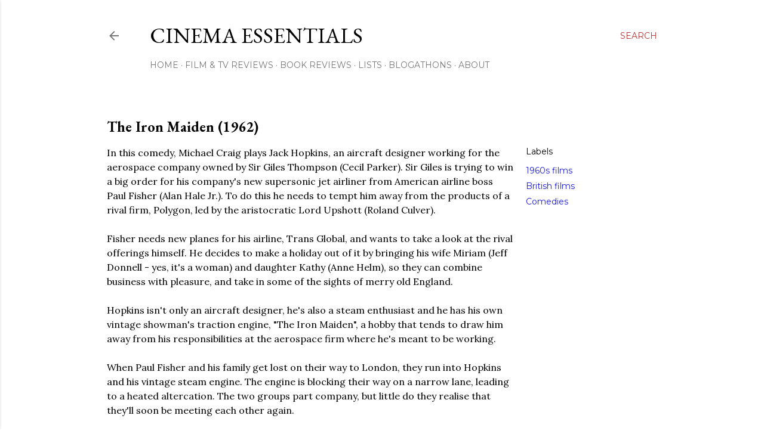

--- FILE ---
content_type: text/html; charset=UTF-8
request_url: https://www.cinemaessentials.com/2019/08/the-iron-maiden-1962-michael-craig-film-review.html
body_size: 46522
content:
<!DOCTYPE html>
<html dir='ltr' lang='en-GB'>
<head>
<meta content='width=device-width, initial-scale=1' name='viewport'/>
<title>The Iron Maiden (1962)</title>
<meta content='text/html; charset=UTF-8' http-equiv='Content-Type'/>
<!-- Chrome, Firefox OS and Opera -->
<meta content='#ffffff' name='theme-color'/>
<!-- Windows Phone -->
<meta content='#ffffff' name='msapplication-navbutton-color'/>
<meta content='blogger' name='generator'/>
<link href='https://www.cinemaessentials.com/favicon.ico' rel='icon' type='image/x-icon'/>
<link href='https://www.cinemaessentials.com/2019/08/the-iron-maiden-1962-michael-craig-film-review.html' rel='canonical'/>
<link rel="alternate" type="application/atom+xml" title="Cinema Essentials - Atom" href="https://www.cinemaessentials.com/feeds/posts/default" />
<link rel="alternate" type="application/rss+xml" title="Cinema Essentials - RSS" href="https://www.cinemaessentials.com/feeds/posts/default?alt=rss" />
<link rel="service.post" type="application/atom+xml" title="Cinema Essentials - Atom" href="https://www.blogger.com/feeds/5808731070368312076/posts/default" />

<link rel="alternate" type="application/atom+xml" title="Cinema Essentials - Atom" href="https://www.cinemaessentials.com/feeds/372094573763335574/comments/default" />
<!--Can't find substitution for tag [blog.ieCssRetrofitLinks]-->
<link href='https://blogger.googleusercontent.com/img/b/R29vZ2xl/AVvXsEjRM8oH_sC9VwBfgCV2WWdoGiSY2yVZfIjkE4YyizfFiPi6h0J_5XyWICNnx5C4CCxxZsq4B6B4IbsuFI5tiXWXk1EwKcoiLrSu1MEi0lryqfVMvDZQKrooXYhO6GYnBAWRbFIX7zvWkyU/s640/Iron+Maiden+1962+Michael+Craig+and+Sam+Kydd.jpg' rel='image_src'/>
<meta content='https://www.cinemaessentials.com/2019/08/the-iron-maiden-1962-michael-craig-film-review.html' property='og:url'/>
<meta content='The Iron Maiden (1962)' property='og:title'/>
<meta content='Boldly reviewing film and TV history. Great films, classic films, cult films, a bit of TV, and more posts on James Bond than you really need' property='og:description'/>
<meta content='https://blogger.googleusercontent.com/img/b/R29vZ2xl/AVvXsEjRM8oH_sC9VwBfgCV2WWdoGiSY2yVZfIjkE4YyizfFiPi6h0J_5XyWICNnx5C4CCxxZsq4B6B4IbsuFI5tiXWXk1EwKcoiLrSu1MEi0lryqfVMvDZQKrooXYhO6GYnBAWRbFIX7zvWkyU/w1200-h630-p-k-no-nu/Iron+Maiden+1962+Michael+Craig+and+Sam+Kydd.jpg' property='og:image'/>
<style type='text/css'>@font-face{font-family:'EB Garamond';font-style:normal;font-weight:400;font-display:swap;src:url(//fonts.gstatic.com/s/ebgaramond/v32/SlGUmQSNjdsmc35JDF1K5GR4SDk_YAPIlWk.woff2)format('woff2');unicode-range:U+0460-052F,U+1C80-1C8A,U+20B4,U+2DE0-2DFF,U+A640-A69F,U+FE2E-FE2F;}@font-face{font-family:'EB Garamond';font-style:normal;font-weight:400;font-display:swap;src:url(//fonts.gstatic.com/s/ebgaramond/v32/SlGUmQSNjdsmc35JDF1K5GRxSDk_YAPIlWk.woff2)format('woff2');unicode-range:U+0301,U+0400-045F,U+0490-0491,U+04B0-04B1,U+2116;}@font-face{font-family:'EB Garamond';font-style:normal;font-weight:400;font-display:swap;src:url(//fonts.gstatic.com/s/ebgaramond/v32/SlGUmQSNjdsmc35JDF1K5GR5SDk_YAPIlWk.woff2)format('woff2');unicode-range:U+1F00-1FFF;}@font-face{font-family:'EB Garamond';font-style:normal;font-weight:400;font-display:swap;src:url(//fonts.gstatic.com/s/ebgaramond/v32/SlGUmQSNjdsmc35JDF1K5GR2SDk_YAPIlWk.woff2)format('woff2');unicode-range:U+0370-0377,U+037A-037F,U+0384-038A,U+038C,U+038E-03A1,U+03A3-03FF;}@font-face{font-family:'EB Garamond';font-style:normal;font-weight:400;font-display:swap;src:url(//fonts.gstatic.com/s/ebgaramond/v32/SlGUmQSNjdsmc35JDF1K5GR6SDk_YAPIlWk.woff2)format('woff2');unicode-range:U+0102-0103,U+0110-0111,U+0128-0129,U+0168-0169,U+01A0-01A1,U+01AF-01B0,U+0300-0301,U+0303-0304,U+0308-0309,U+0323,U+0329,U+1EA0-1EF9,U+20AB;}@font-face{font-family:'EB Garamond';font-style:normal;font-weight:400;font-display:swap;src:url(//fonts.gstatic.com/s/ebgaramond/v32/SlGUmQSNjdsmc35JDF1K5GR7SDk_YAPIlWk.woff2)format('woff2');unicode-range:U+0100-02BA,U+02BD-02C5,U+02C7-02CC,U+02CE-02D7,U+02DD-02FF,U+0304,U+0308,U+0329,U+1D00-1DBF,U+1E00-1E9F,U+1EF2-1EFF,U+2020,U+20A0-20AB,U+20AD-20C0,U+2113,U+2C60-2C7F,U+A720-A7FF;}@font-face{font-family:'EB Garamond';font-style:normal;font-weight:400;font-display:swap;src:url(//fonts.gstatic.com/s/ebgaramond/v32/SlGUmQSNjdsmc35JDF1K5GR1SDk_YAPI.woff2)format('woff2');unicode-range:U+0000-00FF,U+0131,U+0152-0153,U+02BB-02BC,U+02C6,U+02DA,U+02DC,U+0304,U+0308,U+0329,U+2000-206F,U+20AC,U+2122,U+2191,U+2193,U+2212,U+2215,U+FEFF,U+FFFD;}@font-face{font-family:'EB Garamond';font-style:normal;font-weight:700;font-display:swap;src:url(//fonts.gstatic.com/s/ebgaramond/v32/SlGUmQSNjdsmc35JDF1K5GR4SDk_YAPIlWk.woff2)format('woff2');unicode-range:U+0460-052F,U+1C80-1C8A,U+20B4,U+2DE0-2DFF,U+A640-A69F,U+FE2E-FE2F;}@font-face{font-family:'EB Garamond';font-style:normal;font-weight:700;font-display:swap;src:url(//fonts.gstatic.com/s/ebgaramond/v32/SlGUmQSNjdsmc35JDF1K5GRxSDk_YAPIlWk.woff2)format('woff2');unicode-range:U+0301,U+0400-045F,U+0490-0491,U+04B0-04B1,U+2116;}@font-face{font-family:'EB Garamond';font-style:normal;font-weight:700;font-display:swap;src:url(//fonts.gstatic.com/s/ebgaramond/v32/SlGUmQSNjdsmc35JDF1K5GR5SDk_YAPIlWk.woff2)format('woff2');unicode-range:U+1F00-1FFF;}@font-face{font-family:'EB Garamond';font-style:normal;font-weight:700;font-display:swap;src:url(//fonts.gstatic.com/s/ebgaramond/v32/SlGUmQSNjdsmc35JDF1K5GR2SDk_YAPIlWk.woff2)format('woff2');unicode-range:U+0370-0377,U+037A-037F,U+0384-038A,U+038C,U+038E-03A1,U+03A3-03FF;}@font-face{font-family:'EB Garamond';font-style:normal;font-weight:700;font-display:swap;src:url(//fonts.gstatic.com/s/ebgaramond/v32/SlGUmQSNjdsmc35JDF1K5GR6SDk_YAPIlWk.woff2)format('woff2');unicode-range:U+0102-0103,U+0110-0111,U+0128-0129,U+0168-0169,U+01A0-01A1,U+01AF-01B0,U+0300-0301,U+0303-0304,U+0308-0309,U+0323,U+0329,U+1EA0-1EF9,U+20AB;}@font-face{font-family:'EB Garamond';font-style:normal;font-weight:700;font-display:swap;src:url(//fonts.gstatic.com/s/ebgaramond/v32/SlGUmQSNjdsmc35JDF1K5GR7SDk_YAPIlWk.woff2)format('woff2');unicode-range:U+0100-02BA,U+02BD-02C5,U+02C7-02CC,U+02CE-02D7,U+02DD-02FF,U+0304,U+0308,U+0329,U+1D00-1DBF,U+1E00-1E9F,U+1EF2-1EFF,U+2020,U+20A0-20AB,U+20AD-20C0,U+2113,U+2C60-2C7F,U+A720-A7FF;}@font-face{font-family:'EB Garamond';font-style:normal;font-weight:700;font-display:swap;src:url(//fonts.gstatic.com/s/ebgaramond/v32/SlGUmQSNjdsmc35JDF1K5GR1SDk_YAPI.woff2)format('woff2');unicode-range:U+0000-00FF,U+0131,U+0152-0153,U+02BB-02BC,U+02C6,U+02DA,U+02DC,U+0304,U+0308,U+0329,U+2000-206F,U+20AC,U+2122,U+2191,U+2193,U+2212,U+2215,U+FEFF,U+FFFD;}@font-face{font-family:'Lora';font-style:normal;font-weight:400;font-display:swap;src:url(//fonts.gstatic.com/s/lora/v37/0QI6MX1D_JOuGQbT0gvTJPa787weuxJMkq18ndeYxZ2JTg.woff2)format('woff2');unicode-range:U+0460-052F,U+1C80-1C8A,U+20B4,U+2DE0-2DFF,U+A640-A69F,U+FE2E-FE2F;}@font-face{font-family:'Lora';font-style:normal;font-weight:400;font-display:swap;src:url(//fonts.gstatic.com/s/lora/v37/0QI6MX1D_JOuGQbT0gvTJPa787weuxJFkq18ndeYxZ2JTg.woff2)format('woff2');unicode-range:U+0301,U+0400-045F,U+0490-0491,U+04B0-04B1,U+2116;}@font-face{font-family:'Lora';font-style:normal;font-weight:400;font-display:swap;src:url(//fonts.gstatic.com/s/lora/v37/0QI6MX1D_JOuGQbT0gvTJPa787weuxI9kq18ndeYxZ2JTg.woff2)format('woff2');unicode-range:U+0302-0303,U+0305,U+0307-0308,U+0310,U+0312,U+0315,U+031A,U+0326-0327,U+032C,U+032F-0330,U+0332-0333,U+0338,U+033A,U+0346,U+034D,U+0391-03A1,U+03A3-03A9,U+03B1-03C9,U+03D1,U+03D5-03D6,U+03F0-03F1,U+03F4-03F5,U+2016-2017,U+2034-2038,U+203C,U+2040,U+2043,U+2047,U+2050,U+2057,U+205F,U+2070-2071,U+2074-208E,U+2090-209C,U+20D0-20DC,U+20E1,U+20E5-20EF,U+2100-2112,U+2114-2115,U+2117-2121,U+2123-214F,U+2190,U+2192,U+2194-21AE,U+21B0-21E5,U+21F1-21F2,U+21F4-2211,U+2213-2214,U+2216-22FF,U+2308-230B,U+2310,U+2319,U+231C-2321,U+2336-237A,U+237C,U+2395,U+239B-23B7,U+23D0,U+23DC-23E1,U+2474-2475,U+25AF,U+25B3,U+25B7,U+25BD,U+25C1,U+25CA,U+25CC,U+25FB,U+266D-266F,U+27C0-27FF,U+2900-2AFF,U+2B0E-2B11,U+2B30-2B4C,U+2BFE,U+3030,U+FF5B,U+FF5D,U+1D400-1D7FF,U+1EE00-1EEFF;}@font-face{font-family:'Lora';font-style:normal;font-weight:400;font-display:swap;src:url(//fonts.gstatic.com/s/lora/v37/0QI6MX1D_JOuGQbT0gvTJPa787weuxIvkq18ndeYxZ2JTg.woff2)format('woff2');unicode-range:U+0001-000C,U+000E-001F,U+007F-009F,U+20DD-20E0,U+20E2-20E4,U+2150-218F,U+2190,U+2192,U+2194-2199,U+21AF,U+21E6-21F0,U+21F3,U+2218-2219,U+2299,U+22C4-22C6,U+2300-243F,U+2440-244A,U+2460-24FF,U+25A0-27BF,U+2800-28FF,U+2921-2922,U+2981,U+29BF,U+29EB,U+2B00-2BFF,U+4DC0-4DFF,U+FFF9-FFFB,U+10140-1018E,U+10190-1019C,U+101A0,U+101D0-101FD,U+102E0-102FB,U+10E60-10E7E,U+1D2C0-1D2D3,U+1D2E0-1D37F,U+1F000-1F0FF,U+1F100-1F1AD,U+1F1E6-1F1FF,U+1F30D-1F30F,U+1F315,U+1F31C,U+1F31E,U+1F320-1F32C,U+1F336,U+1F378,U+1F37D,U+1F382,U+1F393-1F39F,U+1F3A7-1F3A8,U+1F3AC-1F3AF,U+1F3C2,U+1F3C4-1F3C6,U+1F3CA-1F3CE,U+1F3D4-1F3E0,U+1F3ED,U+1F3F1-1F3F3,U+1F3F5-1F3F7,U+1F408,U+1F415,U+1F41F,U+1F426,U+1F43F,U+1F441-1F442,U+1F444,U+1F446-1F449,U+1F44C-1F44E,U+1F453,U+1F46A,U+1F47D,U+1F4A3,U+1F4B0,U+1F4B3,U+1F4B9,U+1F4BB,U+1F4BF,U+1F4C8-1F4CB,U+1F4D6,U+1F4DA,U+1F4DF,U+1F4E3-1F4E6,U+1F4EA-1F4ED,U+1F4F7,U+1F4F9-1F4FB,U+1F4FD-1F4FE,U+1F503,U+1F507-1F50B,U+1F50D,U+1F512-1F513,U+1F53E-1F54A,U+1F54F-1F5FA,U+1F610,U+1F650-1F67F,U+1F687,U+1F68D,U+1F691,U+1F694,U+1F698,U+1F6AD,U+1F6B2,U+1F6B9-1F6BA,U+1F6BC,U+1F6C6-1F6CF,U+1F6D3-1F6D7,U+1F6E0-1F6EA,U+1F6F0-1F6F3,U+1F6F7-1F6FC,U+1F700-1F7FF,U+1F800-1F80B,U+1F810-1F847,U+1F850-1F859,U+1F860-1F887,U+1F890-1F8AD,U+1F8B0-1F8BB,U+1F8C0-1F8C1,U+1F900-1F90B,U+1F93B,U+1F946,U+1F984,U+1F996,U+1F9E9,U+1FA00-1FA6F,U+1FA70-1FA7C,U+1FA80-1FA89,U+1FA8F-1FAC6,U+1FACE-1FADC,U+1FADF-1FAE9,U+1FAF0-1FAF8,U+1FB00-1FBFF;}@font-face{font-family:'Lora';font-style:normal;font-weight:400;font-display:swap;src:url(//fonts.gstatic.com/s/lora/v37/0QI6MX1D_JOuGQbT0gvTJPa787weuxJOkq18ndeYxZ2JTg.woff2)format('woff2');unicode-range:U+0102-0103,U+0110-0111,U+0128-0129,U+0168-0169,U+01A0-01A1,U+01AF-01B0,U+0300-0301,U+0303-0304,U+0308-0309,U+0323,U+0329,U+1EA0-1EF9,U+20AB;}@font-face{font-family:'Lora';font-style:normal;font-weight:400;font-display:swap;src:url(//fonts.gstatic.com/s/lora/v37/0QI6MX1D_JOuGQbT0gvTJPa787weuxJPkq18ndeYxZ2JTg.woff2)format('woff2');unicode-range:U+0100-02BA,U+02BD-02C5,U+02C7-02CC,U+02CE-02D7,U+02DD-02FF,U+0304,U+0308,U+0329,U+1D00-1DBF,U+1E00-1E9F,U+1EF2-1EFF,U+2020,U+20A0-20AB,U+20AD-20C0,U+2113,U+2C60-2C7F,U+A720-A7FF;}@font-face{font-family:'Lora';font-style:normal;font-weight:400;font-display:swap;src:url(//fonts.gstatic.com/s/lora/v37/0QI6MX1D_JOuGQbT0gvTJPa787weuxJBkq18ndeYxZ0.woff2)format('woff2');unicode-range:U+0000-00FF,U+0131,U+0152-0153,U+02BB-02BC,U+02C6,U+02DA,U+02DC,U+0304,U+0308,U+0329,U+2000-206F,U+20AC,U+2122,U+2191,U+2193,U+2212,U+2215,U+FEFF,U+FFFD;}@font-face{font-family:'Montserrat';font-style:normal;font-weight:400;font-display:swap;src:url(//fonts.gstatic.com/s/montserrat/v31/JTUSjIg1_i6t8kCHKm459WRhyyTh89ZNpQ.woff2)format('woff2');unicode-range:U+0460-052F,U+1C80-1C8A,U+20B4,U+2DE0-2DFF,U+A640-A69F,U+FE2E-FE2F;}@font-face{font-family:'Montserrat';font-style:normal;font-weight:400;font-display:swap;src:url(//fonts.gstatic.com/s/montserrat/v31/JTUSjIg1_i6t8kCHKm459W1hyyTh89ZNpQ.woff2)format('woff2');unicode-range:U+0301,U+0400-045F,U+0490-0491,U+04B0-04B1,U+2116;}@font-face{font-family:'Montserrat';font-style:normal;font-weight:400;font-display:swap;src:url(//fonts.gstatic.com/s/montserrat/v31/JTUSjIg1_i6t8kCHKm459WZhyyTh89ZNpQ.woff2)format('woff2');unicode-range:U+0102-0103,U+0110-0111,U+0128-0129,U+0168-0169,U+01A0-01A1,U+01AF-01B0,U+0300-0301,U+0303-0304,U+0308-0309,U+0323,U+0329,U+1EA0-1EF9,U+20AB;}@font-face{font-family:'Montserrat';font-style:normal;font-weight:400;font-display:swap;src:url(//fonts.gstatic.com/s/montserrat/v31/JTUSjIg1_i6t8kCHKm459WdhyyTh89ZNpQ.woff2)format('woff2');unicode-range:U+0100-02BA,U+02BD-02C5,U+02C7-02CC,U+02CE-02D7,U+02DD-02FF,U+0304,U+0308,U+0329,U+1D00-1DBF,U+1E00-1E9F,U+1EF2-1EFF,U+2020,U+20A0-20AB,U+20AD-20C0,U+2113,U+2C60-2C7F,U+A720-A7FF;}@font-face{font-family:'Montserrat';font-style:normal;font-weight:400;font-display:swap;src:url(//fonts.gstatic.com/s/montserrat/v31/JTUSjIg1_i6t8kCHKm459WlhyyTh89Y.woff2)format('woff2');unicode-range:U+0000-00FF,U+0131,U+0152-0153,U+02BB-02BC,U+02C6,U+02DA,U+02DC,U+0304,U+0308,U+0329,U+2000-206F,U+20AC,U+2122,U+2191,U+2193,U+2212,U+2215,U+FEFF,U+FFFD;}@font-face{font-family:'Montserrat';font-style:normal;font-weight:700;font-display:swap;src:url(//fonts.gstatic.com/s/montserrat/v31/JTUSjIg1_i6t8kCHKm459WRhyyTh89ZNpQ.woff2)format('woff2');unicode-range:U+0460-052F,U+1C80-1C8A,U+20B4,U+2DE0-2DFF,U+A640-A69F,U+FE2E-FE2F;}@font-face{font-family:'Montserrat';font-style:normal;font-weight:700;font-display:swap;src:url(//fonts.gstatic.com/s/montserrat/v31/JTUSjIg1_i6t8kCHKm459W1hyyTh89ZNpQ.woff2)format('woff2');unicode-range:U+0301,U+0400-045F,U+0490-0491,U+04B0-04B1,U+2116;}@font-face{font-family:'Montserrat';font-style:normal;font-weight:700;font-display:swap;src:url(//fonts.gstatic.com/s/montserrat/v31/JTUSjIg1_i6t8kCHKm459WZhyyTh89ZNpQ.woff2)format('woff2');unicode-range:U+0102-0103,U+0110-0111,U+0128-0129,U+0168-0169,U+01A0-01A1,U+01AF-01B0,U+0300-0301,U+0303-0304,U+0308-0309,U+0323,U+0329,U+1EA0-1EF9,U+20AB;}@font-face{font-family:'Montserrat';font-style:normal;font-weight:700;font-display:swap;src:url(//fonts.gstatic.com/s/montserrat/v31/JTUSjIg1_i6t8kCHKm459WdhyyTh89ZNpQ.woff2)format('woff2');unicode-range:U+0100-02BA,U+02BD-02C5,U+02C7-02CC,U+02CE-02D7,U+02DD-02FF,U+0304,U+0308,U+0329,U+1D00-1DBF,U+1E00-1E9F,U+1EF2-1EFF,U+2020,U+20A0-20AB,U+20AD-20C0,U+2113,U+2C60-2C7F,U+A720-A7FF;}@font-face{font-family:'Montserrat';font-style:normal;font-weight:700;font-display:swap;src:url(//fonts.gstatic.com/s/montserrat/v31/JTUSjIg1_i6t8kCHKm459WlhyyTh89Y.woff2)format('woff2');unicode-range:U+0000-00FF,U+0131,U+0152-0153,U+02BB-02BC,U+02C6,U+02DA,U+02DC,U+0304,U+0308,U+0329,U+2000-206F,U+20AC,U+2122,U+2191,U+2193,U+2212,U+2215,U+FEFF,U+FFFD;}</style>
<style id='page-skin-1' type='text/css'><!--
/*! normalize.css v3.0.1 | MIT License | git.io/normalize */html{font-family:sans-serif;-ms-text-size-adjust:100%;-webkit-text-size-adjust:100%}body{margin:0}article,aside,details,figcaption,figure,footer,header,hgroup,main,nav,section,summary{display:block}audio,canvas,progress,video{display:inline-block;vertical-align:baseline}audio:not([controls]){display:none;height:0}[hidden],template{display:none}a{background:transparent}a:active,a:hover{outline:0}abbr[title]{border-bottom:1px dotted}b,strong{font-weight:bold}dfn{font-style:italic}h1{font-size:2em;margin:.67em 0}mark{background:#ff0;color:#000}small{font-size:80%}sub,sup{font-size:75%;line-height:0;position:relative;vertical-align:baseline}sup{top:-0.5em}sub{bottom:-0.25em}img{border:0}svg:not(:root){overflow:hidden}figure{margin:1em 40px}hr{-moz-box-sizing:content-box;box-sizing:content-box;height:0}pre{overflow:auto}code,kbd,pre,samp{font-family:monospace,monospace;font-size:1em}button,input,optgroup,select,textarea{color:inherit;font:inherit;margin:0}button{overflow:visible}button,select{text-transform:none}button,html input[type="button"],input[type="reset"],input[type="submit"]{-webkit-appearance:button;cursor:pointer}button[disabled],html input[disabled]{cursor:default}button::-moz-focus-inner,input::-moz-focus-inner{border:0;padding:0}input{line-height:normal}input[type="checkbox"],input[type="radio"]{box-sizing:border-box;padding:0}input[type="number"]::-webkit-inner-spin-button,input[type="number"]::-webkit-outer-spin-button{height:auto}input[type="search"]{-webkit-appearance:textfield;-moz-box-sizing:content-box;-webkit-box-sizing:content-box;box-sizing:content-box}input[type="search"]::-webkit-search-cancel-button,input[type="search"]::-webkit-search-decoration{-webkit-appearance:none}fieldset{border:1px solid #c0c0c0;margin:0 2px;padding:.35em .625em .75em}legend{border:0;padding:0}textarea{overflow:auto}optgroup{font-weight:bold}table{border-collapse:collapse;border-spacing:0}td,th{padding:0}
/*!************************************************
* Blogger Template Style
* Name: Soho
**************************************************/
body{
overflow-wrap:break-word;
word-break:break-word;
word-wrap:break-word
}
.hidden{
display:none
}
.invisible{
visibility:hidden
}
.container::after,.float-container::after{
clear:both;
content:"";
display:table
}
.clearboth{
clear:both
}
#comments .comment .comment-actions,.subscribe-popup .FollowByEmail .follow-by-email-submit{
background:0 0;
border:0;
box-shadow:none;
color:#1c1ce5;
cursor:pointer;
font-size:14px;
font-weight:700;
outline:0;
text-decoration:none;
text-transform:uppercase;
width:auto
}
.dim-overlay{
background-color:rgba(0,0,0,.54);
height:100vh;
left:0;
position:fixed;
top:0;
width:100%
}
#sharing-dim-overlay{
background-color:transparent
}
input::-ms-clear{
display:none
}
.blogger-logo,.svg-icon-24.blogger-logo{
fill:#ff9800;
opacity:1
}
.loading-spinner-large{
-webkit-animation:mspin-rotate 1.568s infinite linear;
animation:mspin-rotate 1.568s infinite linear;
height:48px;
overflow:hidden;
position:absolute;
width:48px;
z-index:200
}
.loading-spinner-large>div{
-webkit-animation:mspin-revrot 5332ms infinite steps(4);
animation:mspin-revrot 5332ms infinite steps(4)
}
.loading-spinner-large>div>div{
-webkit-animation:mspin-singlecolor-large-film 1333ms infinite steps(81);
animation:mspin-singlecolor-large-film 1333ms infinite steps(81);
background-size:100%;
height:48px;
width:3888px
}
.mspin-black-large>div>div,.mspin-grey_54-large>div>div{
background-image:url(https://www.blogblog.com/indie/mspin_black_large.svg)
}
.mspin-white-large>div>div{
background-image:url(https://www.blogblog.com/indie/mspin_white_large.svg)
}
.mspin-grey_54-large{
opacity:.54
}
@-webkit-keyframes mspin-singlecolor-large-film{
from{
-webkit-transform:translateX(0);
transform:translateX(0)
}
to{
-webkit-transform:translateX(-3888px);
transform:translateX(-3888px)
}
}
@keyframes mspin-singlecolor-large-film{
from{
-webkit-transform:translateX(0);
transform:translateX(0)
}
to{
-webkit-transform:translateX(-3888px);
transform:translateX(-3888px)
}
}
@-webkit-keyframes mspin-rotate{
from{
-webkit-transform:rotate(0);
transform:rotate(0)
}
to{
-webkit-transform:rotate(360deg);
transform:rotate(360deg)
}
}
@keyframes mspin-rotate{
from{
-webkit-transform:rotate(0);
transform:rotate(0)
}
to{
-webkit-transform:rotate(360deg);
transform:rotate(360deg)
}
}
@-webkit-keyframes mspin-revrot{
from{
-webkit-transform:rotate(0);
transform:rotate(0)
}
to{
-webkit-transform:rotate(-360deg);
transform:rotate(-360deg)
}
}
@keyframes mspin-revrot{
from{
-webkit-transform:rotate(0);
transform:rotate(0)
}
to{
-webkit-transform:rotate(-360deg);
transform:rotate(-360deg)
}
}
.skip-navigation{
background-color:#fff;
box-sizing:border-box;
color:#000;
display:block;
height:0;
left:0;
line-height:50px;
overflow:hidden;
padding-top:0;
position:fixed;
text-align:center;
top:0;
-webkit-transition:box-shadow .3s,height .3s,padding-top .3s;
transition:box-shadow .3s,height .3s,padding-top .3s;
width:100%;
z-index:900
}
.skip-navigation:focus{
box-shadow:0 4px 5px 0 rgba(0,0,0,.14),0 1px 10px 0 rgba(0,0,0,.12),0 2px 4px -1px rgba(0,0,0,.2);
height:50px
}
#main{
outline:0
}
.main-heading{
position:absolute;
clip:rect(1px,1px,1px,1px);
padding:0;
border:0;
height:1px;
width:1px;
overflow:hidden
}
.Attribution{
margin-top:1em;
text-align:center
}
.Attribution .blogger img,.Attribution .blogger svg{
vertical-align:bottom
}
.Attribution .blogger img{
margin-right:.5em
}
.Attribution div{
line-height:24px;
margin-top:.5em
}
.Attribution .copyright,.Attribution .image-attribution{
font-size:.7em;
margin-top:1.5em
}
.BLOG_mobile_video_class{
display:none
}
.bg-photo{
background-attachment:scroll!important
}
body .CSS_LIGHTBOX{
z-index:900
}
.extendable .show-less,.extendable .show-more{
border-color:#1c1ce5;
color:#1c1ce5;
margin-top:8px
}
.extendable .show-less.hidden,.extendable .show-more.hidden{
display:none
}
.inline-ad{
display:none;
max-width:100%;
overflow:hidden
}
.adsbygoogle{
display:block
}
#cookieChoiceInfo{
bottom:0;
top:auto
}
iframe.b-hbp-video{
border:0
}
.post-body img{
max-width:100%
}
.post-body iframe{
max-width:100%
}
.post-body a[imageanchor="1"]{
display:inline-block
}
.byline{
margin-right:1em
}
.byline:last-child{
margin-right:0
}
.link-copied-dialog{
max-width:520px;
outline:0
}
.link-copied-dialog .modal-dialog-buttons{
margin-top:8px
}
.link-copied-dialog .goog-buttonset-default{
background:0 0;
border:0
}
.link-copied-dialog .goog-buttonset-default:focus{
outline:0
}
.paging-control-container{
margin-bottom:16px
}
.paging-control-container .paging-control{
display:inline-block
}
.paging-control-container .comment-range-text::after,.paging-control-container .paging-control{
color:#1c1ce5
}
.paging-control-container .comment-range-text,.paging-control-container .paging-control{
margin-right:8px
}
.paging-control-container .comment-range-text::after,.paging-control-container .paging-control::after{
content:"\b7";
cursor:default;
padding-left:8px;
pointer-events:none
}
.paging-control-container .comment-range-text:last-child::after,.paging-control-container .paging-control:last-child::after{
content:none
}
.byline.reactions iframe{
height:20px
}
.b-notification{
color:#000;
background-color:#fff;
border-bottom:solid 1px #000;
box-sizing:border-box;
padding:16px 32px;
text-align:center
}
.b-notification.visible{
-webkit-transition:margin-top .3s cubic-bezier(.4,0,.2,1);
transition:margin-top .3s cubic-bezier(.4,0,.2,1)
}
.b-notification.invisible{
position:absolute
}
.b-notification-close{
position:absolute;
right:8px;
top:8px
}
.no-posts-message{
line-height:40px;
text-align:center
}
@media screen and (max-width:1162px){
body.item-view .post-body a[imageanchor="1"][style*="float: left;"],body.item-view .post-body a[imageanchor="1"][style*="float: right;"]{
float:none!important;
clear:none!important
}
body.item-view .post-body a[imageanchor="1"] img{
display:block;
height:auto;
margin:0 auto
}
body.item-view .post-body>.separator:first-child>a[imageanchor="1"]:first-child{
margin-top:20px
}
.post-body a[imageanchor]{
display:block
}
body.item-view .post-body a[imageanchor="1"]{
margin-left:0!important;
margin-right:0!important
}
body.item-view .post-body a[imageanchor="1"]+a[imageanchor="1"]{
margin-top:16px
}
}
.item-control{
display:none
}
#comments{
border-top:1px dashed rgba(0,0,0,.54);
margin-top:20px;
padding:20px
}
#comments .comment-thread ol{
margin:0;
padding-left:0;
padding-left:0
}
#comments .comment .comment-replybox-single,#comments .comment-thread .comment-replies{
margin-left:60px
}
#comments .comment-thread .thread-count{
display:none
}
#comments .comment{
list-style-type:none;
padding:0 0 30px;
position:relative
}
#comments .comment .comment{
padding-bottom:8px
}
.comment .avatar-image-container{
position:absolute
}
.comment .avatar-image-container img{
border-radius:50%
}
.avatar-image-container svg,.comment .avatar-image-container .avatar-icon{
border-radius:50%;
border:solid 1px #000000;
box-sizing:border-box;
fill:#000000;
height:35px;
margin:0;
padding:7px;
width:35px
}
.comment .comment-block{
margin-top:10px;
margin-left:60px;
padding-bottom:0
}
#comments .comment-author-header-wrapper{
margin-left:40px
}
#comments .comment .thread-expanded .comment-block{
padding-bottom:20px
}
#comments .comment .comment-header .user,#comments .comment .comment-header .user a{
color:#000000;
font-style:normal;
font-weight:700
}
#comments .comment .comment-actions{
bottom:0;
margin-bottom:15px;
position:absolute
}
#comments .comment .comment-actions>*{
margin-right:8px
}
#comments .comment .comment-header .datetime{
bottom:0;
color:rgba(0,0,0,0.537);
display:inline-block;
font-size:13px;
font-style:italic;
margin-left:8px
}
#comments .comment .comment-footer .comment-timestamp a,#comments .comment .comment-header .datetime a{
color:rgba(0,0,0,0.537)
}
#comments .comment .comment-content,.comment .comment-body{
margin-top:12px;
word-break:break-word
}
.comment-body{
margin-bottom:12px
}
#comments.embed[data-num-comments="0"]{
border:0;
margin-top:0;
padding-top:0
}
#comments.embed[data-num-comments="0"] #comment-post-message,#comments.embed[data-num-comments="0"] div.comment-form>p,#comments.embed[data-num-comments="0"] p.comment-footer{
display:none
}
#comment-editor-src{
display:none
}
.comments .comments-content .loadmore.loaded{
max-height:0;
opacity:0;
overflow:hidden
}
.extendable .remaining-items{
height:0;
overflow:hidden;
-webkit-transition:height .3s cubic-bezier(.4,0,.2,1);
transition:height .3s cubic-bezier(.4,0,.2,1)
}
.extendable .remaining-items.expanded{
height:auto
}
.svg-icon-24,.svg-icon-24-button{
cursor:pointer;
height:24px;
width:24px;
min-width:24px
}
.touch-icon{
margin:-12px;
padding:12px
}
.touch-icon:active,.touch-icon:focus{
background-color:rgba(153,153,153,.4);
border-radius:50%
}
svg:not(:root).touch-icon{
overflow:visible
}
html[dir=rtl] .rtl-reversible-icon{
-webkit-transform:scaleX(-1);
-ms-transform:scaleX(-1);
transform:scaleX(-1)
}
.svg-icon-24-button,.touch-icon-button{
background:0 0;
border:0;
margin:0;
outline:0;
padding:0
}
.touch-icon-button .touch-icon:active,.touch-icon-button .touch-icon:focus{
background-color:transparent
}
.touch-icon-button:active .touch-icon,.touch-icon-button:focus .touch-icon{
background-color:rgba(153,153,153,.4);
border-radius:50%
}
.Profile .default-avatar-wrapper .avatar-icon{
border-radius:50%;
border:solid 1px #000000;
box-sizing:border-box;
fill:#000000;
margin:0
}
.Profile .individual .default-avatar-wrapper .avatar-icon{
padding:25px
}
.Profile .individual .avatar-icon,.Profile .individual .profile-img{
height:120px;
width:120px
}
.Profile .team .default-avatar-wrapper .avatar-icon{
padding:8px
}
.Profile .team .avatar-icon,.Profile .team .default-avatar-wrapper,.Profile .team .profile-img{
height:40px;
width:40px
}
.snippet-container{
margin:0;
position:relative;
overflow:hidden
}
.snippet-fade{
bottom:0;
box-sizing:border-box;
position:absolute;
width:96px
}
.snippet-fade{
right:0
}
.snippet-fade:after{
content:"\2026"
}
.snippet-fade:after{
float:right
}
.centered-top-container.sticky{
left:0;
position:fixed;
right:0;
top:0;
width:auto;
z-index:50;
-webkit-transition-property:opacity,-webkit-transform;
transition-property:opacity,-webkit-transform;
transition-property:transform,opacity;
transition-property:transform,opacity,-webkit-transform;
-webkit-transition-duration:.2s;
transition-duration:.2s;
-webkit-transition-timing-function:cubic-bezier(.4,0,.2,1);
transition-timing-function:cubic-bezier(.4,0,.2,1)
}
.centered-top-placeholder{
display:none
}
.collapsed-header .centered-top-placeholder{
display:block
}
.centered-top-container .Header .replaced h1,.centered-top-placeholder .Header .replaced h1{
display:none
}
.centered-top-container.sticky .Header .replaced h1{
display:block
}
.centered-top-container.sticky .Header .header-widget{
background:0 0
}
.centered-top-container.sticky .Header .header-image-wrapper{
display:none
}
.centered-top-container img,.centered-top-placeholder img{
max-width:100%
}
.collapsible{
-webkit-transition:height .3s cubic-bezier(.4,0,.2,1);
transition:height .3s cubic-bezier(.4,0,.2,1)
}
.collapsible,.collapsible>summary{
display:block;
overflow:hidden
}
.collapsible>:not(summary){
display:none
}
.collapsible[open]>:not(summary){
display:block
}
.collapsible:focus,.collapsible>summary:focus{
outline:0
}
.collapsible>summary{
cursor:pointer;
display:block;
padding:0
}
.collapsible:focus>summary,.collapsible>summary:focus{
background-color:transparent
}
.collapsible>summary::-webkit-details-marker{
display:none
}
.collapsible-title{
-webkit-box-align:center;
-webkit-align-items:center;
-ms-flex-align:center;
align-items:center;
display:-webkit-box;
display:-webkit-flex;
display:-ms-flexbox;
display:flex
}
.collapsible-title .title{
-webkit-box-flex:1;
-webkit-flex:1 1 auto;
-ms-flex:1 1 auto;
flex:1 1 auto;
-webkit-box-ordinal-group:1;
-webkit-order:0;
-ms-flex-order:0;
order:0;
overflow:hidden;
text-overflow:ellipsis;
white-space:nowrap
}
.collapsible-title .chevron-down,.collapsible[open] .collapsible-title .chevron-up{
display:block
}
.collapsible-title .chevron-up,.collapsible[open] .collapsible-title .chevron-down{
display:none
}
.flat-button{
cursor:pointer;
display:inline-block;
font-weight:700;
text-transform:uppercase;
border-radius:2px;
padding:8px;
margin:-8px
}
.flat-icon-button{
background:0 0;
border:0;
margin:0;
outline:0;
padding:0;
margin:-12px;
padding:12px;
cursor:pointer;
box-sizing:content-box;
display:inline-block;
line-height:0
}
.flat-icon-button,.flat-icon-button .splash-wrapper{
border-radius:50%
}
.flat-icon-button .splash.animate{
-webkit-animation-duration:.3s;
animation-duration:.3s
}
.overflowable-container{
max-height:28px;
overflow:hidden;
position:relative
}
.overflow-button{
cursor:pointer
}
#overflowable-dim-overlay{
background:0 0
}
.overflow-popup{
box-shadow:0 2px 2px 0 rgba(0,0,0,.14),0 3px 1px -2px rgba(0,0,0,.2),0 1px 5px 0 rgba(0,0,0,.12);
background-color:#ffffff;
left:0;
max-width:calc(100% - 32px);
position:absolute;
top:0;
visibility:hidden;
z-index:101
}
.overflow-popup ul{
list-style:none
}
.overflow-popup .tabs li,.overflow-popup li{
display:block;
height:auto
}
.overflow-popup .tabs li{
padding-left:0;
padding-right:0
}
.overflow-button.hidden,.overflow-popup .tabs li.hidden,.overflow-popup li.hidden{
display:none
}
.search{
display:-webkit-box;
display:-webkit-flex;
display:-ms-flexbox;
display:flex;
line-height:24px;
width:24px
}
.search.focused{
width:100%
}
.search.focused .section{
width:100%
}
.search form{
z-index:101
}
.search h3{
display:none
}
.search form{
display:-webkit-box;
display:-webkit-flex;
display:-ms-flexbox;
display:flex;
-webkit-box-flex:1;
-webkit-flex:1 0 0;
-ms-flex:1 0 0px;
flex:1 0 0;
border-bottom:solid 1px transparent;
padding-bottom:8px
}
.search form>*{
display:none
}
.search.focused form>*{
display:block
}
.search .search-input label{
display:none
}
.centered-top-placeholder.cloned .search form{
z-index:30
}
.search.focused form{
border-color:rgba(0,0,0,0.537);
position:relative;
width:auto
}
.collapsed-header .centered-top-container .search.focused form{
border-bottom-color:transparent
}
.search-expand{
-webkit-box-flex:0;
-webkit-flex:0 0 auto;
-ms-flex:0 0 auto;
flex:0 0 auto
}
.search-expand-text{
display:none
}
.search-close{
display:inline;
vertical-align:middle
}
.search-input{
-webkit-box-flex:1;
-webkit-flex:1 0 1px;
-ms-flex:1 0 1px;
flex:1 0 1px
}
.search-input input{
background:0 0;
border:0;
box-sizing:border-box;
color:rgba(0,0,0,0.537);
display:inline-block;
outline:0;
width:calc(100% - 48px)
}
.search-input input.no-cursor{
color:transparent;
text-shadow:0 0 0 rgba(0,0,0,0.537)
}
.collapsed-header .centered-top-container .search-action,.collapsed-header .centered-top-container .search-input input{
color:rgba(0,0,0,0.537)
}
.collapsed-header .centered-top-container .search-input input.no-cursor{
color:transparent;
text-shadow:0 0 0 rgba(0,0,0,0.537)
}
.collapsed-header .centered-top-container .search-input input.no-cursor:focus,.search-input input.no-cursor:focus{
outline:0
}
.search-focused>*{
visibility:hidden
}
.search-focused .search,.search-focused .search-icon{
visibility:visible
}
.search.focused .search-action{
display:block
}
.search.focused .search-action:disabled{
opacity:.3
}
.widget.Sharing .sharing-button{
display:none
}
.widget.Sharing .sharing-buttons li{
padding:0
}
.widget.Sharing .sharing-buttons li span{
display:none
}
.post-share-buttons{
position:relative
}
.centered-bottom .share-buttons .svg-icon-24,.share-buttons .svg-icon-24{
fill:#000000
}
.sharing-open.touch-icon-button:active .touch-icon,.sharing-open.touch-icon-button:focus .touch-icon{
background-color:transparent
}
.share-buttons{
background-color:#ffffff;
border-radius:2px;
box-shadow:0 2px 2px 0 rgba(0,0,0,.14),0 3px 1px -2px rgba(0,0,0,.2),0 1px 5px 0 rgba(0,0,0,.12);
color:#000000;
list-style:none;
margin:0;
padding:8px 0;
position:absolute;
top:-11px;
min-width:200px;
z-index:101
}
.share-buttons.hidden{
display:none
}
.sharing-button{
background:0 0;
border:0;
margin:0;
outline:0;
padding:0;
cursor:pointer
}
.share-buttons li{
margin:0;
height:48px
}
.share-buttons li:last-child{
margin-bottom:0
}
.share-buttons li .sharing-platform-button{
box-sizing:border-box;
cursor:pointer;
display:block;
height:100%;
margin-bottom:0;
padding:0 16px;
position:relative;
width:100%
}
.share-buttons li .sharing-platform-button:focus,.share-buttons li .sharing-platform-button:hover{
background-color:rgba(128,128,128,.1);
outline:0
}
.share-buttons li svg[class*=" sharing-"],.share-buttons li svg[class^=sharing-]{
position:absolute;
top:10px
}
.share-buttons li span.sharing-platform-button{
position:relative;
top:0
}
.share-buttons li .platform-sharing-text{
display:block;
font-size:16px;
line-height:48px;
white-space:nowrap
}
.share-buttons li .platform-sharing-text{
margin-left:56px
}
.sidebar-container{
background-color:#f7f7f7;
max-width:284px;
overflow-y:auto;
-webkit-transition-property:-webkit-transform;
transition-property:-webkit-transform;
transition-property:transform;
transition-property:transform,-webkit-transform;
-webkit-transition-duration:.3s;
transition-duration:.3s;
-webkit-transition-timing-function:cubic-bezier(0,0,.2,1);
transition-timing-function:cubic-bezier(0,0,.2,1);
width:284px;
z-index:101;
-webkit-overflow-scrolling:touch
}
.sidebar-container .navigation{
line-height:0;
padding:16px
}
.sidebar-container .sidebar-back{
cursor:pointer
}
.sidebar-container .widget{
background:0 0;
margin:0 16px;
padding:16px 0
}
.sidebar-container .widget .title{
color:rgba(0,0,0,0.537);
margin:0
}
.sidebar-container .widget ul{
list-style:none;
margin:0;
padding:0
}
.sidebar-container .widget ul ul{
margin-left:1em
}
.sidebar-container .widget li{
font-size:16px;
line-height:normal
}
.sidebar-container .widget+.widget{
border-top:1px dashed rgba(0,0,0,0.537)
}
.BlogArchive li{
margin:16px 0
}
.BlogArchive li:last-child{
margin-bottom:0
}
.Label li a{
display:inline-block
}
.BlogArchive .post-count,.Label .label-count{
float:right;
margin-left:.25em
}
.BlogArchive .post-count::before,.Label .label-count::before{
content:"("
}
.BlogArchive .post-count::after,.Label .label-count::after{
content:")"
}
.widget.Translate .skiptranslate>div{
display:block!important
}
.widget.Profile .profile-link{
display:-webkit-box;
display:-webkit-flex;
display:-ms-flexbox;
display:flex
}
.widget.Profile .team-member .default-avatar-wrapper,.widget.Profile .team-member .profile-img{
-webkit-box-flex:0;
-webkit-flex:0 0 auto;
-ms-flex:0 0 auto;
flex:0 0 auto;
margin-right:1em
}
.widget.Profile .individual .profile-link{
-webkit-box-orient:vertical;
-webkit-box-direction:normal;
-webkit-flex-direction:column;
-ms-flex-direction:column;
flex-direction:column
}
.widget.Profile .team .profile-link .profile-name{
-webkit-align-self:center;
-ms-flex-item-align:center;
align-self:center;
display:block;
-webkit-box-flex:1;
-webkit-flex:1 1 auto;
-ms-flex:1 1 auto;
flex:1 1 auto
}
.dim-overlay{
background-color:rgba(0,0,0,.54);
z-index:100
}
body.sidebar-visible{
overflow-y:hidden
}
@media screen and (max-width:1439px){
.sidebar-container{
bottom:0;
position:fixed;
top:0;
left:0;
right:auto
}
.sidebar-container.sidebar-invisible{
-webkit-transition-timing-function:cubic-bezier(.4,0,.6,1);
transition-timing-function:cubic-bezier(.4,0,.6,1)
}
html[dir=ltr] .sidebar-container.sidebar-invisible{
-webkit-transform:translateX(-284px);
-ms-transform:translateX(-284px);
transform:translateX(-284px)
}
html[dir=rtl] .sidebar-container.sidebar-invisible{
-webkit-transform:translateX(284px);
-ms-transform:translateX(284px);
transform:translateX(284px)
}
}
@media screen and (min-width:1440px){
.sidebar-container{
position:absolute;
top:0;
left:0;
right:auto
}
.sidebar-container .navigation{
display:none
}
}
.dialog{
box-shadow:0 2px 2px 0 rgba(0,0,0,.14),0 3px 1px -2px rgba(0,0,0,.2),0 1px 5px 0 rgba(0,0,0,.12);
background:#ffffff;
box-sizing:border-box;
color:#000000;
padding:30px;
position:fixed;
text-align:center;
width:calc(100% - 24px);
z-index:101
}
.dialog input[type=email],.dialog input[type=text]{
background-color:transparent;
border:0;
border-bottom:solid 1px rgba(0,0,0,.12);
color:#000000;
display:block;
font-family:EB Garamond, serif;
font-size:16px;
line-height:24px;
margin:auto;
padding-bottom:7px;
outline:0;
text-align:center;
width:100%
}
.dialog input[type=email]::-webkit-input-placeholder,.dialog input[type=text]::-webkit-input-placeholder{
color:#000000
}
.dialog input[type=email]::-moz-placeholder,.dialog input[type=text]::-moz-placeholder{
color:#000000
}
.dialog input[type=email]:-ms-input-placeholder,.dialog input[type=text]:-ms-input-placeholder{
color:#000000
}
.dialog input[type=email]::-ms-input-placeholder,.dialog input[type=text]::-ms-input-placeholder{
color:#000000
}
.dialog input[type=email]::placeholder,.dialog input[type=text]::placeholder{
color:#000000
}
.dialog input[type=email]:focus,.dialog input[type=text]:focus{
border-bottom:solid 2px #1c1ce5;
padding-bottom:6px
}
.dialog input.no-cursor{
color:transparent;
text-shadow:0 0 0 #000000
}
.dialog input.no-cursor:focus{
outline:0
}
.dialog input.no-cursor:focus{
outline:0
}
.dialog input[type=submit]{
font-family:EB Garamond, serif
}
.dialog .goog-buttonset-default{
color:#1c1ce5
}
.subscribe-popup{
max-width:364px
}
.subscribe-popup h3{
color:#000000;
font-size:1.8em;
margin-top:0
}
.subscribe-popup .FollowByEmail h3{
display:none
}
.subscribe-popup .FollowByEmail .follow-by-email-submit{
color:#1c1ce5;
display:inline-block;
margin:0 auto;
margin-top:24px;
width:auto;
white-space:normal
}
.subscribe-popup .FollowByEmail .follow-by-email-submit:disabled{
cursor:default;
opacity:.3
}
@media (max-width:800px){
.blog-name div.widget.Subscribe{
margin-bottom:16px
}
body.item-view .blog-name div.widget.Subscribe{
margin:8px auto 16px auto;
width:100%
}
}
body#layout .bg-photo,body#layout .bg-photo-overlay{
display:none
}
body#layout .page_body{
padding:0;
position:relative;
top:0
}
body#layout .page{
display:inline-block;
left:inherit;
position:relative;
vertical-align:top;
width:540px
}
body#layout .centered{
max-width:954px
}
body#layout .navigation{
display:none
}
body#layout .sidebar-container{
display:inline-block;
width:40%
}
body#layout .hamburger-menu,body#layout .search{
display:none
}
body{
background-color:#ffffff;
color:#000000;
font:normal 400 20px EB Garamond, serif;
height:100%;
margin:0;
min-height:100vh
}
h1,h2,h3,h4,h5,h6{
font-weight:400
}
a{
color:#1c1ce5;
text-decoration:none
}
.dim-overlay{
z-index:100
}
body.sidebar-visible .page_body{
overflow-y:scroll
}
.widget .title{
color:rgba(0,0,0,0.537);
font:normal 400 12px Montserrat, sans-serif
}
.extendable .show-less,.extendable .show-more{
color:#b53535;
font:normal 400 12px Montserrat, sans-serif;
margin:12px -8px 0 -8px;
text-transform:uppercase
}
.footer .widget,.main .widget{
margin:50px 0
}
.main .widget .title{
text-transform:uppercase
}
.inline-ad{
display:block;
margin-top:50px
}
.adsbygoogle{
text-align:center
}
.page_body{
display:-webkit-box;
display:-webkit-flex;
display:-ms-flexbox;
display:flex;
-webkit-box-orient:vertical;
-webkit-box-direction:normal;
-webkit-flex-direction:column;
-ms-flex-direction:column;
flex-direction:column;
min-height:100vh;
position:relative;
z-index:20
}
.page_body>*{
-webkit-box-flex:0;
-webkit-flex:0 0 auto;
-ms-flex:0 0 auto;
flex:0 0 auto
}
.page_body>#footer{
margin-top:auto
}
.centered-bottom,.centered-top{
margin:0 32px;
max-width:100%
}
.centered-top{
padding-bottom:12px;
padding-top:12px
}
.sticky .centered-top{
padding-bottom:0;
padding-top:0
}
.centered-top-container,.centered-top-placeholder{
background:#ffffff
}
.centered-top{
display:-webkit-box;
display:-webkit-flex;
display:-ms-flexbox;
display:flex;
-webkit-flex-wrap:wrap;
-ms-flex-wrap:wrap;
flex-wrap:wrap;
-webkit-box-pack:justify;
-webkit-justify-content:space-between;
-ms-flex-pack:justify;
justify-content:space-between;
position:relative
}
.sticky .centered-top{
-webkit-flex-wrap:nowrap;
-ms-flex-wrap:nowrap;
flex-wrap:nowrap
}
.centered-top-container .svg-icon-24,.centered-top-placeholder .svg-icon-24{
fill:rgba(0,0,0,0.537)
}
.back-button-container,.hamburger-menu-container{
-webkit-box-flex:0;
-webkit-flex:0 0 auto;
-ms-flex:0 0 auto;
flex:0 0 auto;
height:48px;
-webkit-box-ordinal-group:2;
-webkit-order:1;
-ms-flex-order:1;
order:1
}
.sticky .back-button-container,.sticky .hamburger-menu-container{
-webkit-box-ordinal-group:2;
-webkit-order:1;
-ms-flex-order:1;
order:1
}
.back-button,.hamburger-menu,.search-expand-icon{
cursor:pointer;
margin-top:0
}
.search{
-webkit-box-align:start;
-webkit-align-items:flex-start;
-ms-flex-align:start;
align-items:flex-start;
-webkit-box-flex:0;
-webkit-flex:0 0 auto;
-ms-flex:0 0 auto;
flex:0 0 auto;
height:48px;
margin-left:24px;
-webkit-box-ordinal-group:4;
-webkit-order:3;
-ms-flex-order:3;
order:3
}
.search,.search.focused{
width:auto
}
.search.focused{
position:static
}
.sticky .search{
display:none;
-webkit-box-ordinal-group:5;
-webkit-order:4;
-ms-flex-order:4;
order:4
}
.search .section{
right:0;
margin-top:12px;
position:absolute;
top:12px;
width:0
}
.sticky .search .section{
top:0
}
.search-expand{
background:0 0;
border:0;
margin:0;
outline:0;
padding:0;
color:#b53535;
cursor:pointer;
-webkit-box-flex:0;
-webkit-flex:0 0 auto;
-ms-flex:0 0 auto;
flex:0 0 auto;
font:normal 400 12px Montserrat, sans-serif;
text-transform:uppercase;
word-break:normal
}
.search.focused .search-expand{
visibility:hidden
}
.search .dim-overlay{
background:0 0
}
.search.focused .section{
max-width:400px
}
.search.focused form{
border-color:rgba(0,0,0,0.537);
height:24px
}
.search.focused .search-input{
display:-webkit-box;
display:-webkit-flex;
display:-ms-flexbox;
display:flex;
-webkit-box-flex:1;
-webkit-flex:1 1 auto;
-ms-flex:1 1 auto;
flex:1 1 auto
}
.search-input input{
-webkit-box-flex:1;
-webkit-flex:1 1 auto;
-ms-flex:1 1 auto;
flex:1 1 auto;
font:normal 400 16px Montserrat, sans-serif
}
.search input[type=submit]{
display:none
}
.subscribe-section-container{
-webkit-box-flex:1;
-webkit-flex:1 0 auto;
-ms-flex:1 0 auto;
flex:1 0 auto;
margin-left:24px;
-webkit-box-ordinal-group:3;
-webkit-order:2;
-ms-flex-order:2;
order:2;
text-align:right
}
.sticky .subscribe-section-container{
-webkit-box-flex:0;
-webkit-flex:0 0 auto;
-ms-flex:0 0 auto;
flex:0 0 auto;
-webkit-box-ordinal-group:4;
-webkit-order:3;
-ms-flex-order:3;
order:3
}
.subscribe-button{
background:0 0;
border:0;
margin:0;
outline:0;
padding:0;
color:#b53535;
cursor:pointer;
display:inline-block;
font:normal 400 12px Montserrat, sans-serif;
line-height:48px;
margin:0;
text-transform:uppercase;
word-break:normal
}
.subscribe-popup h3{
color:rgba(0,0,0,0.537);
font:normal 400 12px Montserrat, sans-serif;
margin-bottom:24px;
text-transform:uppercase
}
.subscribe-popup div.widget.FollowByEmail .follow-by-email-address{
color:#000000;
font:normal 400 12px Montserrat, sans-serif
}
.subscribe-popup div.widget.FollowByEmail .follow-by-email-submit{
color:#b53535;
font:normal 400 12px Montserrat, sans-serif;
margin-top:24px;
text-transform:uppercase
}
.blog-name{
-webkit-box-flex:1;
-webkit-flex:1 1 100%;
-ms-flex:1 1 100%;
flex:1 1 100%;
-webkit-box-ordinal-group:5;
-webkit-order:4;
-ms-flex-order:4;
order:4;
overflow:hidden
}
.sticky .blog-name{
-webkit-box-flex:1;
-webkit-flex:1 1 auto;
-ms-flex:1 1 auto;
flex:1 1 auto;
margin:0 12px;
-webkit-box-ordinal-group:3;
-webkit-order:2;
-ms-flex-order:2;
order:2
}
body.search-view .centered-top.search-focused .blog-name{
display:none
}
.widget.Header h1{
font:normal 400 18px EB Garamond, serif;
margin:0;
text-transform:uppercase
}
.widget.Header h1,.widget.Header h1 a{
color:#000000
}
.widget.Header p{
color:rgba(0,0,0,0.537);
font:normal 400 12px Montserrat, sans-serif;
line-height:1.7
}
.sticky .widget.Header h1{
font-size:16px;
line-height:48px;
overflow:hidden;
overflow-wrap:normal;
text-overflow:ellipsis;
white-space:nowrap;
word-wrap:normal
}
.sticky .widget.Header p{
display:none
}
.sticky{
box-shadow:0 1px 3px rgba(0,0,0,0.098)
}
#page_list_top .widget.PageList{
font:normal 400 14px Montserrat, sans-serif;
line-height:28px
}
#page_list_top .widget.PageList .title{
display:none
}
#page_list_top .widget.PageList .overflowable-contents{
overflow:hidden
}
#page_list_top .widget.PageList .overflowable-contents ul{
list-style:none;
margin:0;
padding:0
}
#page_list_top .widget.PageList .overflow-popup ul{
list-style:none;
margin:0;
padding:0 20px
}
#page_list_top .widget.PageList .overflowable-contents li{
display:inline-block
}
#page_list_top .widget.PageList .overflowable-contents li.hidden{
display:none
}
#page_list_top .widget.PageList .overflowable-contents li:not(:first-child):before{
color:rgba(0,0,0,0.537);
content:"\b7"
}
#page_list_top .widget.PageList .overflow-button a,#page_list_top .widget.PageList .overflow-popup li a,#page_list_top .widget.PageList .overflowable-contents li a{
color:rgba(0,0,0,0.537);
font:normal 400 14px Montserrat, sans-serif;
line-height:28px;
text-transform:uppercase
}
#page_list_top .widget.PageList .overflow-popup li.selected a,#page_list_top .widget.PageList .overflowable-contents li.selected a{
color:rgba(0,0,0,0.537);
font:normal 700 14px Montserrat, sans-serif;
line-height:28px
}
#page_list_top .widget.PageList .overflow-button{
display:inline
}
.sticky #page_list_top{
display:none
}
body.homepage-view .hero-image.has-image{
background:#ffffff url(https://blogger.googleusercontent.com/img/a/AVvXsEgqxJfFiUzukP427JtCf6EFwQhmVFHti0O3EV_QQjqCzEejL1gRDfV20SyX0yyxFfbyAnbpWVU3KnoYogyPBCHYor9a1P2hIL5Gd9qRj0Z4zMM1dmJK6xNQIshcFTCQjUCG9x1LJjgxRKrIsyXuDT9f6mH5QvYpXy-vbbi05rMjI-PIcUCOF0OUPX-gmps=s1600) repeat scroll top left;
background-attachment:scroll;
background-color:#ffffff;
background-size:cover;
height:62.5vw;
max-height:75vh;
min-height:200px;
width:100%
}
.post-filter-message{
background-color:#000000;
color:rgba(254,254,254,0.537);
display:-webkit-box;
display:-webkit-flex;
display:-ms-flexbox;
display:flex;
-webkit-flex-wrap:wrap;
-ms-flex-wrap:wrap;
flex-wrap:wrap;
font:normal 400 12px Montserrat, sans-serif;
-webkit-box-pack:justify;
-webkit-justify-content:space-between;
-ms-flex-pack:justify;
justify-content:space-between;
margin-top:50px;
padding:18px
}
.post-filter-message .message-container{
-webkit-box-flex:1;
-webkit-flex:1 1 auto;
-ms-flex:1 1 auto;
flex:1 1 auto;
min-width:0
}
.post-filter-message .home-link-container{
-webkit-box-flex:0;
-webkit-flex:0 0 auto;
-ms-flex:0 0 auto;
flex:0 0 auto
}
.post-filter-message .search-label,.post-filter-message .search-query{
color:rgba(254,254,254,0.867);
font:normal 700 12px Montserrat, sans-serif;
text-transform:uppercase
}
.post-filter-message .home-link,.post-filter-message .home-link a{
color:#b53535;
font:normal 700 12px Montserrat, sans-serif;
text-transform:uppercase
}
.widget.FeaturedPost .thumb.hero-thumb{
background-position:center;
background-size:cover;
height:360px
}
.widget.FeaturedPost .featured-post-snippet:before{
content:"\2014"
}
.snippet-container,.snippet-fade{
font:normal 400 14px Lora, serif;
line-height:23.8px
}
.snippet-container{
max-height:166.6px;
overflow:hidden
}
.snippet-fade{
background:-webkit-linear-gradient(left,#ffffff 0,#ffffff 20%,rgba(255, 255, 255, 0) 100%);
background:linear-gradient(to left,#ffffff 0,#ffffff 20%,rgba(255, 255, 255, 0) 100%);
color:#000000
}
.post-sidebar{
display:none
}
.widget.Blog .blog-posts .post-outer-container{
width:100%
}
.no-posts{
text-align:center
}
body.feed-view .widget.Blog .blog-posts .post-outer-container,body.item-view .widget.Blog .blog-posts .post-outer{
margin-bottom:50px
}
.widget.Blog .post.no-featured-image,.widget.PopularPosts .post.no-featured-image{
background-color:#000000;
padding:30px
}
.widget.Blog .post>.post-share-buttons-top{
right:0;
position:absolute;
top:0
}
.widget.Blog .post>.post-share-buttons-bottom{
bottom:0;
right:0;
position:absolute
}
.blog-pager{
text-align:right
}
.blog-pager a{
color:#b53535;
font:normal 400 12px Montserrat, sans-serif;
text-transform:uppercase
}
.blog-pager .blog-pager-newer-link,.blog-pager .home-link{
display:none
}
.post-title{
font:normal bold 20px EB Garamond, serif;
margin:0;
text-transform:uppercase
}
.post-title,.post-title a{
color:#000000
}
.post.no-featured-image .post-title,.post.no-featured-image .post-title a{
color:#ffffff
}
body.item-view .post-body-container:before{
content:"\2014"
}
.post-body{
color:#000000;
font:normal 400 14px Lora, serif;
line-height:1.7
}
.post-body blockquote{
color:#000000;
font:normal 400 16px Montserrat, sans-serif;
line-height:1.7;
margin-left:0;
margin-right:0
}
.post-body img{
height:auto;
max-width:100%
}
.post-body .tr-caption{
color:#000000;
font:normal 400 12px Montserrat, sans-serif;
line-height:1.7
}
.snippet-thumbnail{
position:relative
}
.snippet-thumbnail .post-header{
background:#ffffff;
bottom:0;
margin-bottom:0;
padding-right:15px;
padding-bottom:5px;
padding-top:5px;
position:absolute
}
.snippet-thumbnail img{
width:100%
}
.post-footer,.post-header{
margin:8px 0
}
body.item-view .widget.Blog .post-header{
margin:0 0 16px 0
}
body.item-view .widget.Blog .post-footer{
margin:50px 0 0 0
}
.widget.FeaturedPost .post-footer{
display:-webkit-box;
display:-webkit-flex;
display:-ms-flexbox;
display:flex;
-webkit-flex-wrap:wrap;
-ms-flex-wrap:wrap;
flex-wrap:wrap;
-webkit-box-pack:justify;
-webkit-justify-content:space-between;
-ms-flex-pack:justify;
justify-content:space-between
}
.widget.FeaturedPost .post-footer>*{
-webkit-box-flex:0;
-webkit-flex:0 1 auto;
-ms-flex:0 1 auto;
flex:0 1 auto
}
.widget.FeaturedPost .post-footer,.widget.FeaturedPost .post-footer a,.widget.FeaturedPost .post-footer button{
line-height:1.7
}
.jump-link{
margin:-8px
}
.post-header,.post-header a,.post-header button{
color:rgba(0,0,0,0.537);
font:normal 400 12px Montserrat, sans-serif
}
.post.no-featured-image .post-header,.post.no-featured-image .post-header a,.post.no-featured-image .post-header button{
color:rgba(254,254,254,0.537)
}
.post-footer,.post-footer a,.post-footer button{
color:#b53535;
font:normal 400 12px Montserrat, sans-serif
}
.post.no-featured-image .post-footer,.post.no-featured-image .post-footer a,.post.no-featured-image .post-footer button{
color:#b53535
}
body.item-view .post-footer-line{
line-height:2.3
}
.byline{
display:inline-block
}
.byline .flat-button{
text-transform:none
}
.post-header .byline:not(:last-child):after{
content:"\b7"
}
.post-header .byline:not(:last-child){
margin-right:0
}
.byline.post-labels a{
display:inline-block;
word-break:break-all
}
.byline.post-labels a:not(:last-child):after{
content:","
}
.byline.reactions .reactions-label{
line-height:22px;
vertical-align:top
}
.post-share-buttons{
margin-left:0
}
.share-buttons{
background-color:#f8f8f8;
border-radius:0;
box-shadow:0 1px 1px 1px rgba(0,0,0,0.098);
color:#000000;
font:normal 400 16px Montserrat, sans-serif
}
.share-buttons .svg-icon-24{
fill:#b53535
}
#comment-holder .continue{
display:none
}
#comment-editor{
margin-bottom:20px;
margin-top:20px
}
.widget.Attribution,.widget.Attribution .copyright,.widget.Attribution .copyright a,.widget.Attribution .image-attribution,.widget.Attribution .image-attribution a,.widget.Attribution a{
color:rgba(0,0,0,0.537);
font:normal 400 12px Montserrat, sans-serif
}
.widget.Attribution svg{
fill:rgba(0,0,0,0.537)
}
.widget.Attribution .blogger a{
display:-webkit-box;
display:-webkit-flex;
display:-ms-flexbox;
display:flex;
-webkit-align-content:center;
-ms-flex-line-pack:center;
align-content:center;
-webkit-box-pack:center;
-webkit-justify-content:center;
-ms-flex-pack:center;
justify-content:center;
line-height:24px
}
.widget.Attribution .blogger svg{
margin-right:8px
}
.widget.Profile ul{
list-style:none;
padding:0
}
.widget.Profile .individual .default-avatar-wrapper,.widget.Profile .individual .profile-img{
border-radius:50%;
display:inline-block;
height:120px;
width:120px
}
.widget.Profile .individual .profile-data a,.widget.Profile .team .profile-name{
color:#000000;
font:normal normal 20px EB Garamond, serif;
text-transform:none
}
.widget.Profile .individual dd{
color:#000000;
font:normal 400 20px EB Garamond, serif;
margin:0 auto
}
.widget.Profile .individual .profile-link,.widget.Profile .team .visit-profile{
color:#b53535;
font:normal 400 12px Montserrat, sans-serif;
text-transform:uppercase
}
.widget.Profile .team .default-avatar-wrapper,.widget.Profile .team .profile-img{
border-radius:50%;
float:left;
height:40px;
width:40px
}
.widget.Profile .team .profile-link .profile-name-wrapper{
-webkit-box-flex:1;
-webkit-flex:1 1 auto;
-ms-flex:1 1 auto;
flex:1 1 auto
}
.widget.Label li,.widget.Label span.label-size{
color:#b53535;
display:inline-block;
font:normal 400 12px Montserrat, sans-serif;
word-break:break-all
}
.widget.Label li:not(:last-child):after,.widget.Label span.label-size:not(:last-child):after{
content:","
}
.widget.PopularPosts .post{
margin-bottom:50px
}
body.item-view #sidebar .widget.PopularPosts{
margin-left:40px;
width:inherit
}
#comments{
border-top:none;
padding:0
}
#comments .comment .comment-footer,#comments .comment .comment-header,#comments .comment .comment-header .datetime,#comments .comment .comment-header .datetime a{
color:rgba(0,0,0,0.537);
font:normal 400 12px Montserrat, sans-serif
}
#comments .comment .comment-author,#comments .comment .comment-author a,#comments .comment .comment-header .user,#comments .comment .comment-header .user a{
color:#000000;
font:normal 400 14px Montserrat, sans-serif
}
#comments .comment .comment-body,#comments .comment .comment-content{
color:#000000;
font:normal 400 14px Lora, serif
}
#comments .comment .comment-actions,#comments .footer,#comments .footer a,#comments .loadmore,#comments .paging-control{
color:#b53535;
font:normal 400 12px Montserrat, sans-serif;
text-transform:uppercase
}
#commentsHolder{
border-bottom:none;
border-top:none
}
#comments .comment-form h4{
position:absolute;
clip:rect(1px,1px,1px,1px);
padding:0;
border:0;
height:1px;
width:1px;
overflow:hidden
}
.sidebar-container{
background-color:#ffffff;
color:rgba(0,0,0,0.537);
font:normal 400 14px Montserrat, sans-serif;
min-height:100%
}
html[dir=ltr] .sidebar-container{
box-shadow:1px 0 3px rgba(0,0,0,0.098)
}
html[dir=rtl] .sidebar-container{
box-shadow:-1px 0 3px rgba(0,0,0,0.098)
}
.sidebar-container a{
color:#b53535
}
.sidebar-container .svg-icon-24{
fill:rgba(0,0,0,0.537)
}
.sidebar-container .widget{
margin:0;
margin-left:40px;
padding:40px;
padding-left:0
}
.sidebar-container .widget+.widget{
border-top:1px solid rgba(0,0,0,0.537)
}
.sidebar-container .widget .title{
color:rgba(0,0,0,0.537);
font:normal 400 16px Montserrat, sans-serif
}
.sidebar-container .widget ul li,.sidebar-container .widget.BlogArchive #ArchiveList li{
font:normal 400 14px Montserrat, sans-serif;
margin:1em 0 0 0
}
.sidebar-container .BlogArchive .post-count,.sidebar-container .Label .label-count{
float:none
}
.sidebar-container .Label li a{
display:inline
}
.sidebar-container .widget.Profile .default-avatar-wrapper .avatar-icon{
border-color:#000000;
fill:#000000
}
.sidebar-container .widget.Profile .individual{
text-align:center
}
.sidebar-container .widget.Profile .individual dd:before{
content:"\2014";
display:block
}
.sidebar-container .widget.Profile .individual .profile-data a,.sidebar-container .widget.Profile .team .profile-name{
color:#000000;
font:normal 400 24px EB Garamond, serif
}
.sidebar-container .widget.Profile .individual dd{
color:rgba(0,0,0,0.867);
font:normal 400 12px Montserrat, sans-serif;
margin:0 30px
}
.sidebar-container .widget.Profile .individual .profile-link,.sidebar-container .widget.Profile .team .visit-profile{
color:#b53535;
font:normal 400 14px Montserrat, sans-serif
}
.sidebar-container .snippet-fade{
background:-webkit-linear-gradient(left,#ffffff 0,#ffffff 20%,rgba(255, 255, 255, 0) 100%);
background:linear-gradient(to left,#ffffff 0,#ffffff 20%,rgba(255, 255, 255, 0) 100%)
}
@media screen and (min-width:640px){
.centered-bottom,.centered-top{
margin:0 auto;
width:576px
}
.centered-top{
-webkit-flex-wrap:nowrap;
-ms-flex-wrap:nowrap;
flex-wrap:nowrap;
padding-bottom:24px;
padding-top:36px
}
.blog-name{
-webkit-box-flex:1;
-webkit-flex:1 1 auto;
-ms-flex:1 1 auto;
flex:1 1 auto;
min-width:0;
-webkit-box-ordinal-group:3;
-webkit-order:2;
-ms-flex-order:2;
order:2
}
.sticky .blog-name{
margin:0
}
.back-button-container,.hamburger-menu-container{
margin-right:36px;
-webkit-box-ordinal-group:2;
-webkit-order:1;
-ms-flex-order:1;
order:1
}
.search{
margin-left:36px;
-webkit-box-ordinal-group:5;
-webkit-order:4;
-ms-flex-order:4;
order:4
}
.search .section{
top:36px
}
.sticky .search{
display:block
}
.subscribe-section-container{
-webkit-box-flex:0;
-webkit-flex:0 0 auto;
-ms-flex:0 0 auto;
flex:0 0 auto;
margin-left:36px;
-webkit-box-ordinal-group:4;
-webkit-order:3;
-ms-flex-order:3;
order:3
}
.subscribe-button{
font:normal 400 14px Montserrat, sans-serif;
line-height:48px
}
.subscribe-popup h3{
font:normal 400 14px Montserrat, sans-serif
}
.subscribe-popup div.widget.FollowByEmail .follow-by-email-address{
font:normal 400 14px Montserrat, sans-serif
}
.subscribe-popup div.widget.FollowByEmail .follow-by-email-submit{
font:normal 400 14px Montserrat, sans-serif
}
.widget .title{
font:normal 400 14px Montserrat, sans-serif
}
.widget.Blog .post.no-featured-image,.widget.PopularPosts .post.no-featured-image{
padding:65px
}
.post-title{
font:normal bold 24px EB Garamond, serif
}
.blog-pager a{
font:normal 400 14px Montserrat, sans-serif
}
.widget.Header h1{
font:normal 400 36px EB Garamond, serif
}
.sticky .widget.Header h1{
font-size:24px
}
}
@media screen and (min-width:1162px){
.centered-bottom,.centered-top{
width:922px
}
.back-button-container,.hamburger-menu-container{
margin-right:48px
}
.search{
margin-left:48px
}
.search-expand{
font:normal 400 14px Montserrat, sans-serif;
line-height:48px
}
.search-expand-text{
display:block
}
.search-expand-icon{
display:none
}
.subscribe-section-container{
margin-left:48px
}
.post-filter-message{
font:normal 400 14px Montserrat, sans-serif
}
.post-filter-message .search-label,.post-filter-message .search-query{
font:normal 700 14px Montserrat, sans-serif
}
.post-filter-message .home-link{
font:normal 700 14px Montserrat, sans-serif
}
.widget.Blog .blog-posts .post-outer-container{
width:451px
}
body.error-view .widget.Blog .blog-posts .post-outer-container,body.item-view .widget.Blog .blog-posts .post-outer-container{
width:100%
}
body.item-view .widget.Blog .blog-posts .post-outer{
display:-webkit-box;
display:-webkit-flex;
display:-ms-flexbox;
display:flex
}
#comments,body.item-view .post-outer-container .inline-ad,body.item-view .widget.PopularPosts{
margin-left:220px;
width:682px
}
.post-sidebar{
box-sizing:border-box;
display:block;
font:normal 400 14px Montserrat, sans-serif;
padding-right:20px;
width:220px
}
.post-sidebar-item{
margin-bottom:30px
}
.post-sidebar-item ul{
list-style:none;
padding:0
}
.post-sidebar-item .sharing-button{
color:#b53535;
cursor:pointer;
display:inline-block;
font:normal 400 14px Montserrat, sans-serif;
line-height:normal;
word-break:normal
}
.post-sidebar-labels li{
margin-bottom:8px
}
body.item-view .widget.Blog .post{
width:682px
}
.widget.Blog .post.no-featured-image,.widget.PopularPosts .post.no-featured-image{
padding:100px 65px
}
.page .widget.FeaturedPost .post-content{
display:-webkit-box;
display:-webkit-flex;
display:-ms-flexbox;
display:flex;
-webkit-box-pack:justify;
-webkit-justify-content:space-between;
-ms-flex-pack:justify;
justify-content:space-between
}
.page .widget.FeaturedPost .thumb-link{
display:-webkit-box;
display:-webkit-flex;
display:-ms-flexbox;
display:flex
}
.page .widget.FeaturedPost .thumb.hero-thumb{
height:auto;
min-height:300px;
width:451px
}
.page .widget.FeaturedPost .post-content.has-featured-image .post-text-container{
width:425px
}
.page .widget.FeaturedPost .post-content.no-featured-image .post-text-container{
width:100%
}
.page .widget.FeaturedPost .post-header{
margin:0 0 8px 0
}
.page .widget.FeaturedPost .post-footer{
margin:8px 0 0 0
}
.post-body{
font:normal 400 16px Lora, serif;
line-height:1.7
}
.post-body blockquote{
font:normal 400 24px Montserrat, sans-serif;
line-height:1.7
}
.snippet-container,.snippet-fade{
font:normal 400 16px Lora, serif;
line-height:27.2px
}
.snippet-container{
max-height:326.4px
}
.widget.Profile .individual .profile-data a,.widget.Profile .team .profile-name{
font:normal normal 24px EB Garamond, serif
}
.widget.Profile .individual .profile-link,.widget.Profile .team .visit-profile{
font:normal 400 14px Montserrat, sans-serif
}
}
@media screen and (min-width:1440px){
body{
position:relative
}
.page_body{
margin-left:284px
}
.sticky .centered-top{
padding-left:284px
}
.hamburger-menu-container{
display:none
}
.sidebar-container{
overflow:visible;
z-index:32
}
}
media screen and (min-width: 1024px) {
.post-sidebar {
width: 70px;
}
body.item-view .widget.Blog .post {
width: auto;
}
body.item-view .widget.PopularPosts,
body.item-view .post-outer-container .inline-ad,
#comments {
margin-left: 70px;
width: auto;
}
}
.post-sidebar .post-share-buttons {
visibility: hidden;
}
.snippet-thumbnail .post-header {
background-color: transparent;
}
.post-sidebar {
order: 2;
padding-left: 20px;
padding-right: 0px;
}
.widget.FeaturedPost .featured-post-snippet:before, body.item-view .post-body-container:before {
content:'';
}
.post-title {
text-transform: none;
}
.post-body {
line-height: 1.5em
}
#comments, body.item-view .post-outer-container .inline-ad, body.item-view .widget.PopularPosts {
margin-left: 0;
}
--></style>
<style id='template-skin-1' type='text/css'><!--
body#layout .hidden,
body#layout .invisible {
display: inherit;
}
body#layout .page {
width: 60%;
}
body#layout.ltr .page {
float: right;
}
body#layout.rtl .page {
float: left;
}
body#layout .sidebar-container {
width: 40%;
}
body#layout.ltr .sidebar-container {
float: left;
}
body#layout.rtl .sidebar-container {
float: right;
}
--></style>
<script async='async' src='//pagead2.googlesyndication.com/pagead/js/adsbygoogle.js'></script>
<script async='async' src='https://www.gstatic.com/external_hosted/imagesloaded/imagesloaded-3.1.8.min.js'></script>
<script async='async' src='https://www.gstatic.com/external_hosted/vanillamasonry-v3_1_5/masonry.pkgd.min.js'></script>
<script async='async' src='https://www.gstatic.com/external_hosted/clipboardjs/clipboard.min.js'></script>
<script type='text/javascript'>
        (function(i,s,o,g,r,a,m){i['GoogleAnalyticsObject']=r;i[r]=i[r]||function(){
        (i[r].q=i[r].q||[]).push(arguments)},i[r].l=1*new Date();a=s.createElement(o),
        m=s.getElementsByTagName(o)[0];a.async=1;a.src=g;m.parentNode.insertBefore(a,m)
        })(window,document,'script','https://www.google-analytics.com/analytics.js','ga');
        ga('create', 'UA-103074903-1', 'auto', 'blogger');
        ga('blogger.send', 'pageview');
      </script>
<style>
    body.homepage-view .hero-image.has-image {background-image:url(https\:\/\/blogger.googleusercontent.com\/img\/a\/AVvXsEgqxJfFiUzukP427JtCf6EFwQhmVFHti0O3EV_QQjqCzEejL1gRDfV20SyX0yyxFfbyAnbpWVU3KnoYogyPBCHYor9a1P2hIL5Gd9qRj0Z4zMM1dmJK6xNQIshcFTCQjUCG9x1LJjgxRKrIsyXuDT9f6mH5QvYpXy-vbbi05rMjI-PIcUCOF0OUPX-gmps=s1600);}
    
@media (max-width: 320px) { body.homepage-view .hero-image.has-image {background-image:url(https\:\/\/blogger.googleusercontent.com\/img\/a\/AVvXsEgqxJfFiUzukP427JtCf6EFwQhmVFHti0O3EV_QQjqCzEejL1gRDfV20SyX0yyxFfbyAnbpWVU3KnoYogyPBCHYor9a1P2hIL5Gd9qRj0Z4zMM1dmJK6xNQIshcFTCQjUCG9x1LJjgxRKrIsyXuDT9f6mH5QvYpXy-vbbi05rMjI-PIcUCOF0OUPX-gmps=w320);}}
@media (max-width: 640px) and (min-width: 321px) { body.homepage-view .hero-image.has-image {background-image:url(https\:\/\/blogger.googleusercontent.com\/img\/a\/AVvXsEgqxJfFiUzukP427JtCf6EFwQhmVFHti0O3EV_QQjqCzEejL1gRDfV20SyX0yyxFfbyAnbpWVU3KnoYogyPBCHYor9a1P2hIL5Gd9qRj0Z4zMM1dmJK6xNQIshcFTCQjUCG9x1LJjgxRKrIsyXuDT9f6mH5QvYpXy-vbbi05rMjI-PIcUCOF0OUPX-gmps=w640);}}
@media (max-width: 800px) and (min-width: 641px) { body.homepage-view .hero-image.has-image {background-image:url(https\:\/\/blogger.googleusercontent.com\/img\/a\/AVvXsEgqxJfFiUzukP427JtCf6EFwQhmVFHti0O3EV_QQjqCzEejL1gRDfV20SyX0yyxFfbyAnbpWVU3KnoYogyPBCHYor9a1P2hIL5Gd9qRj0Z4zMM1dmJK6xNQIshcFTCQjUCG9x1LJjgxRKrIsyXuDT9f6mH5QvYpXy-vbbi05rMjI-PIcUCOF0OUPX-gmps=w800);}}
@media (max-width: 1024px) and (min-width: 801px) { body.homepage-view .hero-image.has-image {background-image:url(https\:\/\/blogger.googleusercontent.com\/img\/a\/AVvXsEgqxJfFiUzukP427JtCf6EFwQhmVFHti0O3EV_QQjqCzEejL1gRDfV20SyX0yyxFfbyAnbpWVU3KnoYogyPBCHYor9a1P2hIL5Gd9qRj0Z4zMM1dmJK6xNQIshcFTCQjUCG9x1LJjgxRKrIsyXuDT9f6mH5QvYpXy-vbbi05rMjI-PIcUCOF0OUPX-gmps=w1024);}}
@media (max-width: 1440px) and (min-width: 1025px) { body.homepage-view .hero-image.has-image {background-image:url(https\:\/\/blogger.googleusercontent.com\/img\/a\/AVvXsEgqxJfFiUzukP427JtCf6EFwQhmVFHti0O3EV_QQjqCzEejL1gRDfV20SyX0yyxFfbyAnbpWVU3KnoYogyPBCHYor9a1P2hIL5Gd9qRj0Z4zMM1dmJK6xNQIshcFTCQjUCG9x1LJjgxRKrIsyXuDT9f6mH5QvYpXy-vbbi05rMjI-PIcUCOF0OUPX-gmps=w1440);}}
@media (max-width: 1680px) and (min-width: 1441px) { body.homepage-view .hero-image.has-image {background-image:url(https\:\/\/blogger.googleusercontent.com\/img\/a\/AVvXsEgqxJfFiUzukP427JtCf6EFwQhmVFHti0O3EV_QQjqCzEejL1gRDfV20SyX0yyxFfbyAnbpWVU3KnoYogyPBCHYor9a1P2hIL5Gd9qRj0Z4zMM1dmJK6xNQIshcFTCQjUCG9x1LJjgxRKrIsyXuDT9f6mH5QvYpXy-vbbi05rMjI-PIcUCOF0OUPX-gmps=w1680);}}
@media (max-width: 1920px) and (min-width: 1681px) { body.homepage-view .hero-image.has-image {background-image:url(https\:\/\/blogger.googleusercontent.com\/img\/a\/AVvXsEgqxJfFiUzukP427JtCf6EFwQhmVFHti0O3EV_QQjqCzEejL1gRDfV20SyX0yyxFfbyAnbpWVU3KnoYogyPBCHYor9a1P2hIL5Gd9qRj0Z4zMM1dmJK6xNQIshcFTCQjUCG9x1LJjgxRKrIsyXuDT9f6mH5QvYpXy-vbbi05rMjI-PIcUCOF0OUPX-gmps=w1920);}}
/* Last tag covers anything over one higher than the previous max-size cap. */
@media (min-width: 1921px) { body.homepage-view .hero-image.has-image {background-image:url(https\:\/\/blogger.googleusercontent.com\/img\/a\/AVvXsEgqxJfFiUzukP427JtCf6EFwQhmVFHti0O3EV_QQjqCzEejL1gRDfV20SyX0yyxFfbyAnbpWVU3KnoYogyPBCHYor9a1P2hIL5Gd9qRj0Z4zMM1dmJK6xNQIshcFTCQjUCG9x1LJjgxRKrIsyXuDT9f6mH5QvYpXy-vbbi05rMjI-PIcUCOF0OUPX-gmps=w2560);}}
  </style>
<link href='https://www.blogger.com/dyn-css/authorization.css?targetBlogID=5808731070368312076&amp;zx=9789b2d1-bb6c-4e41-afcb-8aa7100cb071' media='none' onload='if(media!=&#39;all&#39;)media=&#39;all&#39;' rel='stylesheet'/><noscript><link href='https://www.blogger.com/dyn-css/authorization.css?targetBlogID=5808731070368312076&amp;zx=9789b2d1-bb6c-4e41-afcb-8aa7100cb071' rel='stylesheet'/></noscript>
<meta name='google-adsense-platform-account' content='ca-host-pub-1556223355139109'/>
<meta name='google-adsense-platform-domain' content='blogspot.com'/>

<!-- data-ad-client=ca-pub-6573824367754175 -->

</head>
<body class='post-view item-view version-1-3-3 variant-fancy_light'>
<a class='skip-navigation' href='#main' tabindex='0'>
Skip to main content
</a>
<div class='page'>
<div class='page_body'>
<div class='main-page-body-content'>
<div class='centered-top-placeholder'></div>
<header class='centered-top-container' role='banner'>
<div class='centered-top'>
<div class='back-button-container'>
<a href='https://www.cinemaessentials.com/'>
<svg class='svg-icon-24 touch-icon back-button rtl-reversible-icon'>
<use xlink:href='/responsive/sprite_v1_6.css.svg#ic_arrow_back_black_24dp' xmlns:xlink='http://www.w3.org/1999/xlink'></use>
</svg>
</a>
</div>
<div class='search'>
<button aria-label='Search' class='search-expand touch-icon-button'>
<div class='search-expand-text'>Search</div>
<svg class='svg-icon-24 touch-icon search-expand-icon'>
<use xlink:href='/responsive/sprite_v1_6.css.svg#ic_search_black_24dp' xmlns:xlink='http://www.w3.org/1999/xlink'></use>
</svg>
</button>
<div class='section' id='search_top' name='Search (Top)'><div class='widget BlogSearch' data-version='2' id='BlogSearch1'>
<h3 class='title'>
Search This Blog
</h3>
<div class='widget-content' role='search'>
<form action='https://www.cinemaessentials.com/search' target='_top'>
<div class='search-input'>
<input aria-label='Search this blog' autocomplete='off' name='q' placeholder='Search this blog' value=''/>
</div>
<label>
<input type='submit'/>
<svg class='svg-icon-24 touch-icon search-icon'>
<use xlink:href='/responsive/sprite_v1_6.css.svg#ic_search_black_24dp' xmlns:xlink='http://www.w3.org/1999/xlink'></use>
</svg>
</label>
</form>
</div>
</div></div>
</div>
<div class='blog-name'>
<div class='section' id='header' name='Header'><div class='widget Header' data-version='2' id='Header1'>
<div class='header-widget'>
<div>
<h1>
<a href='https://www.cinemaessentials.com/'>
Cinema Essentials
</a>
</h1>
</div>
<p>
</p>
</div>
</div></div>
<nav role='navigation'>
<div class='section' id='page_list_top' name='Page list (top)'><div class='widget PageList' data-version='2' id='PageList1'>
<div class='widget-content'>
<div class='overflowable-container'>
<div class='overflowable-contents'>
<div class='container'>
<ul class='tabs'>
<li class='overflowable-item'>
<a href='https://www.cinemaessentials.com/'>Home</a>
</li>
<li class='overflowable-item'>
<a href='https://www.cinemaessentials.com/p/film-reviews.html'>Film &amp; TV Reviews</a>
</li>
<li class='overflowable-item'>
<a href='https://www.cinemaessentials.com/p/book-reviews.html'>Book Reviews</a>
</li>
<li class='overflowable-item'>
<a href='https://www.cinemaessentials.com/search/label/Lists'>Lists</a>
</li>
<li class='overflowable-item'>
<a href='https://www.cinemaessentials.com/p/blogathons.html'>Blogathons</a>
</li>
<li class='overflowable-item'>
<a href='https://www.cinemaessentials.com/p/a.html'>About</a>
</li>
</ul>
</div>
</div>
<div class='overflow-button hidden'>
<a>More&hellip;</a>
</div>
</div>
</div>
</div></div>
</nav>
</div>
</div>
</header>
<div class='hero-image has-image'></div>
<main class='centered-bottom' id='main' role='main' tabindex='-1'>
<div class='main section' id='page_body' name='Page body'>
<div class='widget Blog' data-version='2' id='Blog1'>
<div class='blog-posts hfeed container'>
<div class='post-outer-container'>
<div class='post-outer'>
<div class='post-sidebar'>
<div class='post-sidebar-item post-share-buttons'>
<div aria-owns='sharing-popup-Blog1-byline-372094573763335574' class='sharing' data-title=''>
<button aria-controls='sharing-popup-Blog1-byline-372094573763335574' aria-label='Share' class='sharing-button touch-icon-button' id='sharing-button-Blog1-byline-372094573763335574' role='button'>
Share
</button>
<div class='share-buttons-container'>
<ul aria-hidden='true' aria-label='Share' class='share-buttons hidden' id='sharing-popup-Blog1-byline-372094573763335574' role='menu'>
<li>
<span aria-label='Get link' class='sharing-platform-button sharing-element-link' data-href='https://www.blogger.com/share-post.g?blogID=5808731070368312076&postID=372094573763335574&target=' data-url='https://www.cinemaessentials.com/2019/08/the-iron-maiden-1962-michael-craig-film-review.html' role='menuitem' tabindex='-1' title='Get link'>
<svg class='svg-icon-24 touch-icon sharing-link'>
<use xlink:href='/responsive/sprite_v1_6.css.svg#ic_24_link_dark' xmlns:xlink='http://www.w3.org/1999/xlink'></use>
</svg>
<span class='platform-sharing-text'>Get link</span>
</span>
</li>
<li>
<span aria-label='Share to Facebook' class='sharing-platform-button sharing-element-facebook' data-href='https://www.blogger.com/share-post.g?blogID=5808731070368312076&postID=372094573763335574&target=facebook' data-url='https://www.cinemaessentials.com/2019/08/the-iron-maiden-1962-michael-craig-film-review.html' role='menuitem' tabindex='-1' title='Share to Facebook'>
<svg class='svg-icon-24 touch-icon sharing-facebook'>
<use xlink:href='/responsive/sprite_v1_6.css.svg#ic_24_facebook_dark' xmlns:xlink='http://www.w3.org/1999/xlink'></use>
</svg>
<span class='platform-sharing-text'>Facebook</span>
</span>
</li>
<li>
<span aria-label='Share to X' class='sharing-platform-button sharing-element-twitter' data-href='https://www.blogger.com/share-post.g?blogID=5808731070368312076&postID=372094573763335574&target=twitter' data-url='https://www.cinemaessentials.com/2019/08/the-iron-maiden-1962-michael-craig-film-review.html' role='menuitem' tabindex='-1' title='Share to X'>
<svg class='svg-icon-24 touch-icon sharing-twitter'>
<use xlink:href='/responsive/sprite_v1_6.css.svg#ic_24_twitter_dark' xmlns:xlink='http://www.w3.org/1999/xlink'></use>
</svg>
<span class='platform-sharing-text'>X</span>
</span>
</li>
<li>
<span aria-label='Share to Pinterest' class='sharing-platform-button sharing-element-pinterest' data-href='https://www.blogger.com/share-post.g?blogID=5808731070368312076&postID=372094573763335574&target=pinterest' data-url='https://www.cinemaessentials.com/2019/08/the-iron-maiden-1962-michael-craig-film-review.html' role='menuitem' tabindex='-1' title='Share to Pinterest'>
<svg class='svg-icon-24 touch-icon sharing-pinterest'>
<use xlink:href='/responsive/sprite_v1_6.css.svg#ic_24_pinterest_dark' xmlns:xlink='http://www.w3.org/1999/xlink'></use>
</svg>
<span class='platform-sharing-text'>Pinterest</span>
</span>
</li>
<li>
<span aria-label='Email' class='sharing-platform-button sharing-element-email' data-href='https://www.blogger.com/share-post.g?blogID=5808731070368312076&postID=372094573763335574&target=email' data-url='https://www.cinemaessentials.com/2019/08/the-iron-maiden-1962-michael-craig-film-review.html' role='menuitem' tabindex='-1' title='Email'>
<svg class='svg-icon-24 touch-icon sharing-email'>
<use xlink:href='/responsive/sprite_v1_6.css.svg#ic_24_email_dark' xmlns:xlink='http://www.w3.org/1999/xlink'></use>
</svg>
<span class='platform-sharing-text'>Email</span>
</span>
</li>
<li aria-hidden='true' class='hidden'>
<span aria-label='Share to other apps' class='sharing-platform-button sharing-element-other' data-url='https://www.cinemaessentials.com/2019/08/the-iron-maiden-1962-michael-craig-film-review.html' role='menuitem' tabindex='-1' title='Share to other apps'>
<svg class='svg-icon-24 touch-icon sharing-sharingOther'>
<use xlink:href='/responsive/sprite_v1_6.css.svg#ic_more_horiz_black_24dp' xmlns:xlink='http://www.w3.org/1999/xlink'></use>
</svg>
<span class='platform-sharing-text'>Other Apps</span>
</span>
</li>
</ul>
</div>
</div>
</div>
<div class='post-sidebar-item post-sidebar-labels'>
<div>Labels</div>
<ul>
<li><a href='https://www.cinemaessentials.com/search/label/1960s%20films' rel='tag'>1960s films</a></li>
<li><a href='https://www.cinemaessentials.com/search/label/British%20films' rel='tag'>British films</a></li>
<li><a href='https://www.cinemaessentials.com/search/label/Comedies' rel='tag'>Comedies</a></li>
</ul>
</div>
</div>
<div class='post'>
<script type='application/ld+json'>{
  "@context": "http://schema.org",
  "@type": "BlogPosting",
  "mainEntityOfPage": {
    "@type": "WebPage",
    "@id": "https://www.cinemaessentials.com/2019/08/the-iron-maiden-1962-michael-craig-film-review.html"
  },
  "headline": "The Iron Maiden (1962)","description": "In this comedy, Michael Craig plays Jack Hopkins, an aircraft designer working for the aerospace company owned by Sir Giles Thompson (Cecil ...","datePublished": "2019-08-02T14:49:00+01:00",
  "dateModified": "2025-02-04T22:06:19Z","image": {
    "@type": "ImageObject","url": "https://blogger.googleusercontent.com/img/b/R29vZ2xl/AVvXsEjRM8oH_sC9VwBfgCV2WWdoGiSY2yVZfIjkE4YyizfFiPi6h0J_5XyWICNnx5C4CCxxZsq4B6B4IbsuFI5tiXWXk1EwKcoiLrSu1MEi0lryqfVMvDZQKrooXYhO6GYnBAWRbFIX7zvWkyU/w1200-h630-p-k-no-nu/Iron+Maiden+1962+Michael+Craig+and+Sam+Kydd.jpg",
    "height": 630,
    "width": 1200},"publisher": {
    "@type": "Organization",
    "name": "Blogger",
    "logo": {
      "@type": "ImageObject",
      "url": "https://blogger.googleusercontent.com/img/b/U2hvZWJveA/AVvXsEgfMvYAhAbdHksiBA24JKmb2Tav6K0GviwztID3Cq4VpV96HaJfy0viIu8z1SSw_G9n5FQHZWSRao61M3e58ImahqBtr7LiOUS6m_w59IvDYwjmMcbq3fKW4JSbacqkbxTo8B90dWp0Cese92xfLMPe_tg11g/h60/",
      "width": 206,
      "height": 60
    }
  },"author": {
    "@type": "Person",
    "name": "Cinema Essentials"
  }
}</script>
<a name='372094573763335574'></a>
<h3 class='post-title entry-title'>
The Iron Maiden (1962)
</h3>
<div class='post-body-container'>
<div class='post-body entry-content float-container' id='post-body-372094573763335574'>
<p></p>In this comedy, Michael Craig plays Jack Hopkins, an aircraft designer working for the aerospace company owned by Sir Giles Thompson (Cecil Parker). Sir Giles is trying to win a big order for his company's new supersonic jet airliner from American airline boss Paul Fisher (Alan Hale Jr.). To do this he needs to tempt him away from the products of a rival firm, Polygon, led by the aristocratic Lord Upshott (Roland Culver).<br />
<a name="more"></a><br />
Fisher needs new planes for his airline, Trans Global, and wants to take a look at the rival offerings himself. He decides to make a holiday out of it by bringing his wife Miriam (Jeff Donnell - yes, it's a woman) and daughter Kathy (Anne Helm), so they can combine business with pleasure, and take in some of the sights of merry old England.<br />
<br />
Hopkins isn't only an aircraft designer, he's also a steam enthusiast and he has his own vintage showman's traction engine, "The Iron Maiden", a hobby that tends to draw him away from his responsibilities at the aerospace firm where he's meant to be working.<br />
<br />
When Paul Fisher and his family get lost on their way to London, they run into Hopkins and his vintage steam engine. The engine is blocking their way on a narrow lane, leading to a heated altercation. The two groups part company, but little do they realise that they'll soon be meeting each other again.<br />
<br />
<br />
<table align="center" cellpadding="0" cellspacing="0" class="tr-caption-container" style="margin-left: auto; margin-right: auto; text-align: center;"><tbody>
<tr><td style="text-align: center;"><a href="https://blogger.googleusercontent.com/img/b/R29vZ2xl/AVvXsEjRM8oH_sC9VwBfgCV2WWdoGiSY2yVZfIjkE4YyizfFiPi6h0J_5XyWICNnx5C4CCxxZsq4B6B4IbsuFI5tiXWXk1EwKcoiLrSu1MEi0lryqfVMvDZQKrooXYhO6GYnBAWRbFIX7zvWkyU/s1600/Iron+Maiden+1962+Michael+Craig+and+Sam+Kydd.jpg" style="margin-left: auto; margin-right: auto;"><img alt="Jack Hopkins (Michael Craig) with his co-driver Fred (Sam Kydd)" border="0" data-original-height="398" data-original-width="600" height="424" src="https://blogger.googleusercontent.com/img/b/R29vZ2xl/AVvXsEjRM8oH_sC9VwBfgCV2WWdoGiSY2yVZfIjkE4YyizfFiPi6h0J_5XyWICNnx5C4CCxxZsq4B6B4IbsuFI5tiXWXk1EwKcoiLrSu1MEi0lryqfVMvDZQKrooXYhO6GYnBAWRbFIX7zvWkyU/s640/Iron+Maiden+1962+Michael+Craig+and+Sam+Kydd.jpg" title="Jack Hopkins (Michael Craig) with his co-driver Fred (Sam Kydd)" width="640" /></a></td></tr>
<tr><td class="tr-caption" style="text-align: center;"><i><span style="font-size: small;">Jack Hopkins (Michael Craig) with his co-driver Fred (Sam Kydd)</span></i></td></tr>
</tbody></table>
<br />
Hopkins is later instructed by his boss Sir Giles to outline the new plane to a potential American customer, and discovers that it's the same American he ran into on the road. To make things worse, he and Paul Fisher's daughter Kathy have taken an instant dislike to each other.<br />
<br />
Meanwhile, rival company Polygon Aircraft have got off to a better start, with Upshott's polished assistant, Humphrey (John Standing), acting as the perfect host to the Americans. Can Hopkins make up ground or will there be more disasters? And, as they get to know one another better, will he and Kathy find that they don't hate each other quite so much after all?<br />
<br />
<i>The Iron Maiden</i> is part of a peculiarly British comedy sub-genre that we might best describe as "Men Are Overgrown Boys Who Love Their Overgrown Toys". The originators of this genre are the 1953 classic car comedy <i>Genevieve</i>, about two couples taking part in the London to Brighton veteran car run, and the same year's Ealing comedy <i>The Titfield Thunderbolt</i>, about a group of villagers who take over a railway branch line to save it from closure, with the help of a 19th century steam engine rescued from the local museum.<br />
<br />
Oddly enough, John Gregson was the star of both of those films, as well as another of this type, the 1956 "a boy, a girl and a boat" comedy <i>True as a Turtle</i>. He is absent, though, from <i>The Iron Maiden</i>, where the leading role is played instead by Michael Craig. But the usual formula still holds true.<br />
<br />
The leading man in these films is usually a solidly British chap, who probably wears tweed and smokes a pipe. He has the boyish enthusiasm of someone a decade younger and the fashion sense of someone a decade older. And while he may find women momentarily distracting, his true love is usually reserved for his beloved vintage car, boat, plane, steam train or, in the case of <i>The Iron Maiden</i>, traction engine.<br />
<br />
<br />
<table align="center" cellpadding="0" cellspacing="0" class="tr-caption-container" style="margin-left: auto; margin-right: auto; text-align: center;"><tbody>
<tr><td style="text-align: center;"><a href="https://blogger.googleusercontent.com/img/b/R29vZ2xl/AVvXsEhW6510IZG2bx4ScZ9PB1-K_dkze0PuLh7z3i1jokyyXIjYHIF8WQ7CsejfosF58dfQITGB6GKexga81Zua3vgGFgKV5WIDOe6Ljw1fW0GS9GGIiawreyz9B9kz9xiB6APUS1Rx56eA1pA/s1600/the+iron+maiden+1962+film+poster_opt.jpg" style="margin-left: auto; margin-right: auto;"><img alt="Original poster for The Iron Maiden (1962)" border="0" data-original-height="493" data-original-width="650" height="484" src="https://blogger.googleusercontent.com/img/b/R29vZ2xl/AVvXsEhW6510IZG2bx4ScZ9PB1-K_dkze0PuLh7z3i1jokyyXIjYHIF8WQ7CsejfosF58dfQITGB6GKexga81Zua3vgGFgKV5WIDOe6Ljw1fW0GS9GGIiawreyz9B9kz9xiB6APUS1Rx56eA1pA/s640/the+iron+maiden+1962+film+poster_opt.jpg" title="Original poster for The Iron Maiden" width="640" /></a></td></tr>
<tr><td class="tr-caption" style="text-align: center;"><span style="font-size: small;"><i>Original poster for The Iron Maiden</i></span></td></tr>
</tbody></table>
<br />
<i>The Iron Maiden</i> was made by the director-producer team of Gerald Thomas and Peter Rogers, better known for making the long-running <i>Carry On</i> comedy series. There are also some other<i> Carry On </i>personnel involved, including their regular cinematographer Alan Hume, the composer Eric Rogers, and the actors Joan Sims and Jim Dale. Sims plays the wife of Craig's character's regular co-driver Fred (Sam Kydd), while Jim Dale is an employee trying to think up ever more unlikely names for the new jet aeroplane.<br />
<br />
The screenwriters, however, are totally different. The screenplay was by Vivian A. Cox and Leslie Bricusse, and based on a story by Harold Brooke and Kay Bannerman. Vivian Cox was mostly a producer, but had co-written the 1960 naval comedy <i>Watch Your Stern</i>, which was also directed by <i>The Iron Maiden</i>'s director Gerald Thomas. Bricusse is better known as a lyricist, but he wrote or co-wrote several films including <i>Charley Moon</i> (1956), <i>Three Hats for Lisa </i>(1965) and<i> Bachelor of Hearts </i>(1958), the latter produced by Cox.<br />
<br />
Probably at least partly thanks to the different writers, the style and tone of <i>The Iron Maiden</i>&nbsp;are quite different even from contemporary <i>Carry On</i> films. It's a much more gentle style of comedy with more emphasis on plot and almost no innuendo, except of the very mildest kind between the husband and wife played by Sam Kydd and Joan Sims. Its most obvious antecedent is <i>Genevieve,&nbsp;</i>and it's sometimes described (not altogether inaccurately) as how an Ealing comedy might look if it was made by the <i>Carry On</i> team.<br />
<br />
The finale takes place at the real steam traction engine rally held at Woburn in Bedfordshire, in the grounds of Woburn Abbey. The Abbey's owner, The Duke of Bedford, appears as himself, and I'm pleased to say that, regardless of his massive house and enormous wealth, he couldn't act his way out of a paper bag. Even when he only has to play himself.<br />
<br />
<br />
<table align="center" cellpadding="0" cellspacing="0" class="tr-caption-container" style="margin-left: auto; margin-right: auto; text-align: center;"><tbody>
<tr><td style="text-align: center;"><a href="https://blogger.googleusercontent.com/img/b/R29vZ2xl/AVvXsEgUZoFuPdVAqD3s4ad_wMRVWdE6J2BawkLzWLFlGRWpaKUec5JIj8td6OBd189xZM8b2jlEnW-lVDyLwcGP92n1ZhuyRMF2zQU1jmilTiWGGLKnAAjmGP2cIn2xlsRVh1EuKXOkdowtPUY/s1600/Iron+Maiden+1962+steam+rally.jpg" style="margin-left: auto; margin-right: auto;"><img alt="Some of The Iron Maiden&#39;s rivals at the traction engine rally" border="0" data-original-height="313" data-original-width="520" height="384" src="https://blogger.googleusercontent.com/img/b/R29vZ2xl/AVvXsEgUZoFuPdVAqD3s4ad_wMRVWdE6J2BawkLzWLFlGRWpaKUec5JIj8td6OBd189xZM8b2jlEnW-lVDyLwcGP92n1ZhuyRMF2zQU1jmilTiWGGLKnAAjmGP2cIn2xlsRVh1EuKXOkdowtPUY/s640/Iron+Maiden+1962+steam+rally.jpg" title="Some of The Iron Maiden&#39;s rivals at the traction engine rally" width="640" /></a></td></tr>
<tr><td class="tr-caption" style="text-align: center;"><i><span style="font-size: small;">Some of The Iron Maiden's rivals at the traction engine rally</span></i></td></tr>
</tbody></table>
<br />
Among the other engine drivers are butch female Judith Furse, a semi-familiar face in British comedy as a sort of sour, humourless version of Hattie Jacques, and Noel Purcell as Admiral Sir Digby Trevelyan. To add some extra plot complications, the film introduces a competitive rivalry between The Iron Maiden crew and Trevelyan's engine, the "Dreadnought". Dreadnought is painted in battleship grey and commanded by Trevelyan as if it was a warship, with the aid of a reluctant Reverend played by Brian Oulton. The crew of Dreadnought engage in some underhand sabotage to stop their rival appearing at the steam rally.<br />
<br />
<div>
The film's storyline is pretty predictable. You know that The Iron Maiden will break down at some point, that there'll be a scene where someone gets covered in dirt or coal dust, and that things will go disastrously wrong at the worst possible moment for Craig's efforts to sell his plane to the Americans. And, of course, that Craig and Helm's dislike for each other is going to turn into something quite different over the course of the film.</div>
<br />
But the predictability is probably all part of the appeal. It's the cinematic equivalent of a cup of tea and a nice sit down in a comfy chair. It's not remotely challenging, but no one wants or expects it to be. It's so mild and quaint that one of the characters even uses the word "thumping" as a substitute swear word and, presumably, we're meant to be thinking of a real swear word in its place, as surely no one is going to find that offensive, even in 1962.<br />
<div>
<br /></div>
<div>
The film draws the expected humour out of the Anglo-American culture clash, as well as the contrast and rivalry between the truculent, independently-minded Hopkins and his business rival, the snooty and unflappable Humphrey. Hopkins is interested only in engineering, not selling, and is far from a practised schmoozer, or even a very reliable employee. But, although it starts off looking like a liability, The Iron Maiden is able to help him out. While Paul Fisher initially looks upon the steam engine with disdain, he quickly becomes enthusiastic as he and Craig bond over The Iron Maiden on the run out to the steam fair.<br />
<br /></div>
<div>
<br />
<table align="center" cellpadding="0" cellspacing="0" class="tr-caption-container" style="margin-left: auto; margin-right: auto; text-align: center;"><tbody>
<tr><td style="text-align: center;"><a href="https://blogger.googleusercontent.com/img/b/R29vZ2xl/AVvXsEhqAOSAD0cB7b4p2MRIFl8kq1icxNhK9uIqsRJP1badzLLuPw0MAV-oP15sOrEEhpHdBIWITzFkCwYeq372ro8tyP2_s80-DDzs7RCORSbEjD2aQ2j9RfycdfqNqazigeof9zoniqpV_Yw/s1600/The+Iron+Maiden+1962+Cecil+Parker+and+Jim+Dale.jpg" style="margin-left: auto; margin-right: auto;"><img alt="Cecil Parker sitting at a desk with Jim Dale standing alongside" border="0" data-original-height="331" data-original-width="550" height="384" src="https://blogger.googleusercontent.com/img/b/R29vZ2xl/AVvXsEhqAOSAD0cB7b4p2MRIFl8kq1icxNhK9uIqsRJP1badzLLuPw0MAV-oP15sOrEEhpHdBIWITzFkCwYeq372ro8tyP2_s80-DDzs7RCORSbEjD2aQ2j9RfycdfqNqazigeof9zoniqpV_Yw/s640/The+Iron+Maiden+1962+Cecil+Parker+and+Jim+Dale.jpg" title="Sir Giles Thompson (Cecil Parker) and his assistant Bill (Jim Dale)" width="640" /></a></td></tr>
<tr><td class="tr-caption" style="text-align: center;"><i><span style="font-size: small;">Sir Giles Thompson (Cecil Parker) and his assistant Bill (Jim Dale)</span></i></td></tr>
</tbody></table>
<br />
<i>The Iron Maiden</i>&nbsp;is very much a 1950s film, its 1962 release surely just an accident of timing. It belongs to what I suppose we should call "the long 1950s" and almost certainly couldn't have been made much more than a year or two later.<br />
<div>
<br />
The film does juggle a surprisingly interesting (at least in retrospect) set of elements, reflecting some of the preoccupations of Britain in the 1950s and early '60s, even if this was almost certainly accidental. On the one hand the film looks to the future, and Britain's hopes of utilising what 1960s Prime Minister Harold Wilson called the "white heat" of technology. That modern technology is encapsulated by the gleaming new jet airliners the rival companies are making. Underpinning this too is the post-war economic philosophy of "export or die", represented by the dollars from American export orders that the British companies are so eager to win.</div>
<br />
The new airliner in the film was played by a Handley Page Victor, one of Britain's 'V' Bomber force of the 1950s and '60s. These planes were often used in British film and TV in this period to represent high-tech new aircraft, because they looked so sleek and futuristic, although in the Victor's case the lack of side windows would seem like a problem for a plane that's meant to be a passenger airliner. The other two 'V' bombers were the Vickers Valiant and the Avro Vulcan. The Valiant played an advanced new jet plane in the 1965 spy spoof <i><a href="https://www.cinemaessentials.com/2017/08/the-liquidator-1965.html" target="_blank">The Liquidator</a></i>, while the Vulcan was cast as the hijacked nuclear bomber in the same year's Bond film <i>Thunderball</i>.<br />
<br />
But for Craig's character the new airliner, and the modern world that it represents, are strictly business. As is often the case in Britain, real affection is reserved for the past, in Hopkins' case in the form of The Iron Maiden.<br />
<br />
In the post-war years, many historic buildings, streets and town centres in Britain had been swept away to make way for concrete tower blocks and ring roads, but there was also a growing rearguard action focused on preservation.&nbsp;<i>The Iron Maiden</i>&nbsp;takes this one step further, focusing on what was probably quite an unfashionable part of the nation's past, one that at that time was mostly of interest to engineers and eccentrics.<br />
<br />
In a slightly unexpected way then, this old-fashioned (even in 1962) and partly backward-looking film was ahead of its time, before there was a widespread acceptance of the value of preserving industrial history. And the film suggests that the nostalgic old technology of steam is one that has the power to bring people together, as with Jack Hopkins and Paul Fisher, who bond during their shared adventure on the road with the old traction engine.<br />
<br />
<br />
<table align="center" cellpadding="0" cellspacing="0" class="tr-caption-container" style="margin-left: auto; margin-right: auto; text-align: center;"><tbody>
<tr><td style="text-align: center;"><a href="https://blogger.googleusercontent.com/img/b/R29vZ2xl/AVvXsEgtyvUTEjLlHTzZo0CdM8RWxd6zpvlpdZDDFmgRARA8s11bwhxEo1ugKdYH8G8YDyE95IiCUv-FZoMOa3wmL6ZbLnl1bkuKUwgMLSdQqPj0Ens96zjm_TkOpCWi1P9XUS1QDRGzq0g4_pc/s1600/Iron+Maiden+1962+Michael+Craig+and+Alan+Hale.jpg" style="margin-left: auto; margin-right: auto;"><img alt="Michael Craig and Alan Hale Jr.driving a traction engine" border="0" data-original-height="300" data-original-width="600" height="320" src="https://blogger.googleusercontent.com/img/b/R29vZ2xl/AVvXsEgtyvUTEjLlHTzZo0CdM8RWxd6zpvlpdZDDFmgRARA8s11bwhxEo1ugKdYH8G8YDyE95IiCUv-FZoMOa3wmL6ZbLnl1bkuKUwgMLSdQqPj0Ens96zjm_TkOpCWi1P9XUS1QDRGzq0g4_pc/s640/Iron+Maiden+1962+Michael+Craig+and+Alan+Hale.jpg" title="Jack Hopkins (Michael Craig) and Paul Fisher (Alan Hale Jr.) on their way to the steam rally" width="640" /></a></td></tr>
<tr><td class="tr-caption" style="text-align: center;"><i><span style="font-size: small;">Jack Hopkins (Michael Craig) and Paul Fisher (Alan Hale Jr.) on their way to the steam rally</span></i></td></tr>
</tbody></table>
<div class="separator" style="clear: both; text-align: center;">
</div>
<br />
As a reasonably serious car nerd, I also appreciated the fact that Craig's character drives an Alvis, quite different from contemporaries like the flashy Jaguar E-Type or the swanky MGA, even if the car in the film is the more glamorous convertible version. A solid, well made, well-engineered, if slightly old-fashioned car, it seems like just the kind of car an engineer with one foot in the past might choose. The other characters conform to type, with the well-heeled Humphrey turning up to chauffeur the visitors around in (what else?) a Rolls-Royce, while the Americans arrive with their own massive Cadillac.<br />
<br />
It's also significant that the main characters, other than Craig's aircraft designer, are Americans. Probably not so much because the producer had hopes of attracting an American audience, but because it was increasingly American finance and custom that British industry wanted to attract. The US was still a big market for British goods, especially cars, but was also providing income through increased tourism. This is reflected in the film in the British company's eagerness to attract the order for new airliners from a big-paying American customer. But it's also reflected in the way that the American characters treat England as a spot, not just for business, but for tourism as well, holidays in Europe being something increasingly within the reach of affluent Americans in the 1950s and early '60s.<br />
<br /><i>The Iron Maiden</i> doesn't really disappoint on that score, presenting a nostalgic portrait of England as a place of quaint villages, cosy pubs, village fetes and country houses, where the sun is always shining (except when the plot demands), and where chaps drive open top cars and live in idyllic and suspiciously large country cottages. Much of the location filming took place in and around Buckinghamshire, not too far from Peter Rogers' usual studio base at Pinewood Studios.<br />
<div>
<br /></div>
It's tempting to see a parallel here with the film itself and its importing of American actors, because trying to attract American dollars was something that British film producers, maybe even Peter Rogers, knew all about. Although if he was hoping that using American actors and characters was going to attract an American audience for <i>The Iron Maiden</i>, then I think he was likely to be disappointed.<br />
<div class="separator" style="clear: both; text-align: center;">
</div>
<br />
<br />
<div class="separator" style="clear: both; text-align: center;">
</div>
<div class="separator" style="clear: both; text-align: center;">
</div>
<table align="center" cellpadding="0" cellspacing="0" class="tr-caption-container" style="margin-left: auto; margin-right: auto; text-align: center;"><tbody>
<tr><td style="text-align: center;"><a href="https://blogger.googleusercontent.com/img/b/R29vZ2xl/AVvXsEj3Cu1am77yb6_ewNKJsFreDvolC3b09e0kITaJg2VCZPV9wYKRRr7egWGMhKoW_2wpKeAPPm8VSwZc4IUXw3N-qm_sUy-Nck0IUFUkviLxMLhb74uA80b8unrsbyM_aMoIPmSqYMPpx30/s1600/The+Iron+Maiden+1962_opt.jpg" style="margin-left: auto; margin-right: auto;"><img alt="The Iron Maiden and Dreadnought traction engines in The Iron Maiden film" border="0" data-original-height="330" data-original-width="548" height="384" src="https://blogger.googleusercontent.com/img/b/R29vZ2xl/AVvXsEj3Cu1am77yb6_ewNKJsFreDvolC3b09e0kITaJg2VCZPV9wYKRRr7egWGMhKoW_2wpKeAPPm8VSwZc4IUXw3N-qm_sUy-Nck0IUFUkviLxMLhb74uA80b8unrsbyM_aMoIPmSqYMPpx30/s640/The+Iron+Maiden+1962_opt.jpg" title="The Iron Maiden takes on Dreadnought at the steam rally" width="640" /></a></td></tr>
<tr><td class="tr-caption" style="text-align: center;"><span style="font-size: small;"><i>The Iron Maiden takes on Dreadnought at the steam rally</i></span></td></tr>
</tbody></table>
<br />
The film's depiction of gender relations is surprisingly interesting. In one scene, the errant Kathy takes charge of The Iron Maiden to move it off of the road where it's in her way. But she loses control of it and crashes it into a barn. In response, the fuming Hopkins takes hold of Kathy, bends her over his knee and gives her a sound spanking. Thus, hopefully, the age-old problem of women going crazy and driving traction engines into farm buildings can be solved.<br />
<br />
The spanking scene means that this once harmless comedy now has a slight, and wholly unexpected, frisson of transgression. A man putting a grown woman over his knee and spanking her is, of course, a highly sexual act. I'm pretty sure the film is aware of this, but it covers itself by portraying it as an action of almost paternal concern. It's interesting to speculate how the female audience in 1962 would have reacted to this scene, or how the makers hoped they would react. Were the women in the audience expected to be riled by Craig and think he was an arrogant chauvinist pig? Or to see him as sexy and masterful, and secretly hope that he might treat them in the same way?<br />
<br />
When Kathy complains to her father about her treatment by Hopkins, he is all set to meet him with fisticuffs. But when the two men meet again, Fisher gets distracted by that lovely old steam engine, and instead of fighting over the girl, the two men bond over The Iron Maiden. When Hopkins explains about his spanking Kathy, he points out to her father that his reaction was born of concern for her safety, rather than out of spite. When Fisher reflects on it, he realises that Hopkins was probably in the right and that Kathy probably did need a good spanking. He had obviously been neglecting his fatherly duties. In this slightly peculiar way, Hopkins shows that he is fit to be Kathy's husband and to take over the important role of caring for her, protecting her and given her a good spank on the bottom when she needs it. It's slightly tempting to see the title as referring not only to the steam engine, but to Kathy as well, as a feisty woman who needs to be tamed. But I may be reading too much into that.<br />
<br />
<i>The Iron Maiden</i>&nbsp;is a romantic comedy, so it's presumably intended to be enjoyed by both sexes. The men in the audience have cool jet planes and charming old steam engines to keep them interested. They also have Craig's character to empathise with, with his paternalistic chauvinism and manly hobbies. But what do the women get? Presumably they're intended to find Craig attractive, and I suppose that might work. He's young, but old enough to be taken seriously, fairly good looking, and dominant but not overbearing. But he lacks the charm of, say, Kenneth More, who could sell this idea much better, or maybe even John Gregson, and I think this is one romantic comedy likely to have much more appeal to men than women.<br />
<br />
As for Kathy, well she's obviously getting a bad deal if she intends to marry Jack Hopkins. He'll be devoting most of his spare time to that traction engine, her weekends will be spent at steam rallies and she'll probably have to spend her honeymoon polishing its boiler or something.<br />
<br />
<br />
<table align="center" cellpadding="0" cellspacing="0" class="tr-caption-container" style="margin-left: auto; margin-right: auto; text-align: center;"><tbody>
<tr><td style="text-align: center;"><a href="https://blogger.googleusercontent.com/img/b/R29vZ2xl/AVvXsEh979ZoGq0Xns3dbbeNic7B7b0tt6_2-JYBMHjESrGvXRQltD6svb6ePXhs-lkjDrYEyVz4Bcwk4XUFi3_DL_U3zly5HTcl6tN8cHAwLKnIZHv3whotTEPsQhhKyhUY9iBh7cAHQqqxBeM/s1600/The+Iron+Maiden+1962+Anne+Helm+and+Michael+Craig.jpg" style="margin-left: auto; margin-right: auto;"><img alt="Anne Helm and Michael Craig in The Iron Maiden" border="0" data-original-height="349" data-original-width="522" height="426" src="https://blogger.googleusercontent.com/img/b/R29vZ2xl/AVvXsEh979ZoGq0Xns3dbbeNic7B7b0tt6_2-JYBMHjESrGvXRQltD6svb6ePXhs-lkjDrYEyVz4Bcwk4XUFi3_DL_U3zly5HTcl6tN8cHAwLKnIZHv3whotTEPsQhhKyhUY9iBh7cAHQqqxBeM/s640/The+Iron+Maiden+1962+Anne+Helm+and+Michael+Craig.jpg" title="Kathy (Anne Helm) and Jack Hopkins (Michael Craig) after an eventful day" width="640" /></a></td></tr>
<tr><td class="tr-caption" style="text-align: center;"><i><span style="font-size: small;">Kathy (Anne Helm) and Jack Hopkins (Michael Craig) after an eventful day</span></i></td></tr>
</tbody></table>
<br />
The film's advertising in the US emphasised the spanking scene and it was re-titled "The Swingin' Maiden", perhaps because someone at distributor Columbia Pictures was worried that a film called <i>The Iron Maiden</i> might be mistaken for a horror movie. Or maybe it was a slightly desperate attempt to make it sound like it was cool and hip and not a film about boring old traction engines.<br />
<br />
The Iron Maiden is, according to the film, a John Fowler &amp; Co. steam engine c. 1920, and the Dreadnought a 1912 Burrells. For the scenes where The Iron Maiden is damaged, or where it is driven into a ditch, a wooden replica, dubbed "The Plywood Maiden" by the crew, was created. So don't worry, no traction engines were harmed in the making of this film. The replica version had a small boiler installed so that it could make steam and it's difficult, if not impossible, to tell the real engine from the fake one.&nbsp;</div><div><br /></div><div>Reassuringly, The Iron Maiden itself still exists. The engine was originally called "Kitchener", but it's now known officially as The Iron Maiden, in recognition of its 98 minutes of fame.</div><div>
<br />
I long ago realised that, if it was only possible, I'd like to live in a 1950s or early '60s British comedy film. The sun always seems to be shining, except when the plot requires otherwise, there are colourful characters, charming old cars, idyllic villages, the roads aren't clogged with traffic, and everyone seems so good natured.<br />
<br />
As a result, I'm less resistant to the admittedly slight charms of <i>The Iron Maiden </i>than most. It sure ain't no <i>Genevieve</i>. In fact, it's a film that keeps you waiting with a half smile ready in anticipation of laughs that mostly don't come. For that reason, it's a film that's mainly of interest to completists and British comedy aficionados. But as a film for a lazy Sunday afternoon, it does have some appeal, and it's all so agreeable that it's hard to dislike. And for traction engine fans, it must be cinematic nirvana.<br />
<br /> <b><br /> The Iron Maiden&nbsp;</b></div><div><br /></div><div>Year: 1962&nbsp;</div><div>Genre: Comedy<br />
Country: UK<br />
Director: Gerald Thomas<br />
<br />
<b>Cast </b>Michael Craig <i>(Jack Hopkins)</i>, Anne Helm<i> (Kathy Fisher)</i>, Jeff Donnell <i>(Miriam Fisher)</i>, Alan Hale Jr.<i> (Paul Fisher)</i>, Noel Purcell <i>(Admiral Sir Digby Trevelyan)</i>, Cecil Parker<i> (Sir Giles Thompson)</i>, Roland Culver <i>(Lord Upshott)</i>, Joan Sims <i>(Nellie Carter)</i>, John Standing <i>(Humphrey Gore-Brown)</i>, Brian Oulton<i> (The Vicar)</i>, Sam Kydd<i> (Fred Carter)</i>, Judith Furse<i> (Mrs Webb)</i>, Richard Thorp <i>(Harry Markham)</i>, Jim Dale <i>(Bill)</i>, George Woodbridge <i>(Mr Ludge)</i>, Ian Wilson <i>(Sidney Webb)</i>, Brian Rawlinson <i>(Albert - Village policeman)</i>, Douglas Ives <i>(Charlie)</i>, Michael Nightingale <i>(Senior rally steward)</i>, Cyril Chamberlain <i>(Mrs Webb's teammate)</i>, Peter Jesson <i>('Wrong' Rolls-Royce owner)</i>, Anton Rodgers <i>(Concierge)</i>, Tom Gill <i>(Rally steward)</i>, The Duke of Bedford <i>(as himself)</i><br />
<br />
<b>Screenplay </b>Vivian Cox, Leslie Bricusse, <i>story </i>Harold Brooke, Kay Bannerman&nbsp; <b>Producer </b>Peter Rogers&nbsp; <b>Cinematography</b> Alan Hume&nbsp; <b>Editor </b>Archie Ludski&nbsp;&nbsp;<b>Art director&nbsp;</b>Carmen Dillon&nbsp; <b>Music</b> Eric Rogers<br />
<br />
<b>Running time</b> 98 mins&nbsp; <b>Colour</b> Eastmancolor</div><div><br />
<b>Production company</b> G. H. W. Productions / Peter Rogers&nbsp; <b>Distributors</b> Anglo-Amalgamated (UK), Columbia Pictures (US)<br />
<div class="separator" style="clear: both; text-align: center;">
</div>
</div>
</div>
</div>
<div class='post-footer'>
<div class='post-footer-line post-footer-line-1'>
<div class='byline post-share-buttons goog-inline-block'>
<div aria-owns='sharing-popup-Blog1-footer-1-372094573763335574' class='sharing' data-title='The Iron Maiden (1962)'>
<button aria-controls='sharing-popup-Blog1-footer-1-372094573763335574' aria-label='Share' class='sharing-button touch-icon-button' id='sharing-button-Blog1-footer-1-372094573763335574' role='button'>
Share
</button>
<div class='share-buttons-container'>
<ul aria-hidden='true' aria-label='Share' class='share-buttons hidden' id='sharing-popup-Blog1-footer-1-372094573763335574' role='menu'>
<li>
<span aria-label='Get link' class='sharing-platform-button sharing-element-link' data-href='https://www.blogger.com/share-post.g?blogID=5808731070368312076&postID=372094573763335574&target=' data-url='https://www.cinemaessentials.com/2019/08/the-iron-maiden-1962-michael-craig-film-review.html' role='menuitem' tabindex='-1' title='Get link'>
<svg class='svg-icon-24 touch-icon sharing-link'>
<use xlink:href='/responsive/sprite_v1_6.css.svg#ic_24_link_dark' xmlns:xlink='http://www.w3.org/1999/xlink'></use>
</svg>
<span class='platform-sharing-text'>Get link</span>
</span>
</li>
<li>
<span aria-label='Share to Facebook' class='sharing-platform-button sharing-element-facebook' data-href='https://www.blogger.com/share-post.g?blogID=5808731070368312076&postID=372094573763335574&target=facebook' data-url='https://www.cinemaessentials.com/2019/08/the-iron-maiden-1962-michael-craig-film-review.html' role='menuitem' tabindex='-1' title='Share to Facebook'>
<svg class='svg-icon-24 touch-icon sharing-facebook'>
<use xlink:href='/responsive/sprite_v1_6.css.svg#ic_24_facebook_dark' xmlns:xlink='http://www.w3.org/1999/xlink'></use>
</svg>
<span class='platform-sharing-text'>Facebook</span>
</span>
</li>
<li>
<span aria-label='Share to X' class='sharing-platform-button sharing-element-twitter' data-href='https://www.blogger.com/share-post.g?blogID=5808731070368312076&postID=372094573763335574&target=twitter' data-url='https://www.cinemaessentials.com/2019/08/the-iron-maiden-1962-michael-craig-film-review.html' role='menuitem' tabindex='-1' title='Share to X'>
<svg class='svg-icon-24 touch-icon sharing-twitter'>
<use xlink:href='/responsive/sprite_v1_6.css.svg#ic_24_twitter_dark' xmlns:xlink='http://www.w3.org/1999/xlink'></use>
</svg>
<span class='platform-sharing-text'>X</span>
</span>
</li>
<li>
<span aria-label='Share to Pinterest' class='sharing-platform-button sharing-element-pinterest' data-href='https://www.blogger.com/share-post.g?blogID=5808731070368312076&postID=372094573763335574&target=pinterest' data-url='https://www.cinemaessentials.com/2019/08/the-iron-maiden-1962-michael-craig-film-review.html' role='menuitem' tabindex='-1' title='Share to Pinterest'>
<svg class='svg-icon-24 touch-icon sharing-pinterest'>
<use xlink:href='/responsive/sprite_v1_6.css.svg#ic_24_pinterest_dark' xmlns:xlink='http://www.w3.org/1999/xlink'></use>
</svg>
<span class='platform-sharing-text'>Pinterest</span>
</span>
</li>
<li>
<span aria-label='Email' class='sharing-platform-button sharing-element-email' data-href='https://www.blogger.com/share-post.g?blogID=5808731070368312076&postID=372094573763335574&target=email' data-url='https://www.cinemaessentials.com/2019/08/the-iron-maiden-1962-michael-craig-film-review.html' role='menuitem' tabindex='-1' title='Email'>
<svg class='svg-icon-24 touch-icon sharing-email'>
<use xlink:href='/responsive/sprite_v1_6.css.svg#ic_24_email_dark' xmlns:xlink='http://www.w3.org/1999/xlink'></use>
</svg>
<span class='platform-sharing-text'>Email</span>
</span>
</li>
<li aria-hidden='true' class='hidden'>
<span aria-label='Share to other apps' class='sharing-platform-button sharing-element-other' data-url='https://www.cinemaessentials.com/2019/08/the-iron-maiden-1962-michael-craig-film-review.html' role='menuitem' tabindex='-1' title='Share to other apps'>
<svg class='svg-icon-24 touch-icon sharing-sharingOther'>
<use xlink:href='/responsive/sprite_v1_6.css.svg#ic_more_horiz_black_24dp' xmlns:xlink='http://www.w3.org/1999/xlink'></use>
</svg>
<span class='platform-sharing-text'>Other Apps</span>
</span>
</li>
</ul>
</div>
</div>
</div>
</div>
<div class='post-footer-line post-footer-line-2'>
<span class='byline post-labels'>
<span class='byline-label'>Categories:</span>
<a href='https://www.cinemaessentials.com/search/label/1960s%20films' rel='tag'>1960s films</a>
<a href='https://www.cinemaessentials.com/search/label/British%20films' rel='tag'>British films</a>
<a href='https://www.cinemaessentials.com/search/label/Comedies' rel='tag'>Comedies</a>
</span>
</div>
</div>
</div>
</div>
<section class='comments threaded' data-embed='true' data-num-comments='26' id='comments'>
<a name='comments'></a>
<h3 class='title'>Comments</h3>
<div class='comments-content'>
<script async='async' src='' type='text/javascript'></script>
<script type='text/javascript'>(function(){var m=typeof Object.defineProperties=="function"?Object.defineProperty:function(a,b,c){if(a==Array.prototype||a==Object.prototype)return a;a[b]=c.value;return a},n=function(a){a=["object"==typeof globalThis&&globalThis,a,"object"==typeof window&&window,"object"==typeof self&&self,"object"==typeof global&&global];for(var b=0;b<a.length;++b){var c=a[b];if(c&&c.Math==Math)return c}throw Error("Cannot find global object");},v=n(this),w=function(a,b){if(b)a:{var c=v;a=a.split(".");for(var f=0;f<a.length-
1;f++){var g=a[f];if(!(g in c))break a;c=c[g]}a=a[a.length-1];f=c[a];b=b(f);b!=f&&b!=null&&m(c,a,{configurable:!0,writable:!0,value:b})}};w("globalThis",function(a){return a||v});/*

 Copyright The Closure Library Authors.
 SPDX-License-Identifier: Apache-2.0
*/
var x=this||self;/*

 Copyright Google LLC
 SPDX-License-Identifier: Apache-2.0
*/
var z={};function A(){if(z!==z)throw Error("Bad secret");};var B=globalThis.trustedTypes,C;function D(){var a=null;if(!B)return a;try{var b=function(c){return c};a=B.createPolicy("goog#html",{createHTML:b,createScript:b,createScriptURL:b})}catch(c){throw c;}return a};var E=function(a){A();this.privateDoNotAccessOrElseWrappedResourceUrl=a};E.prototype.toString=function(){return this.privateDoNotAccessOrElseWrappedResourceUrl+""};var F=function(a){A();this.privateDoNotAccessOrElseWrappedUrl=a};F.prototype.toString=function(){return this.privateDoNotAccessOrElseWrappedUrl};new F("about:blank");new F("about:invalid#zClosurez");var M=[],N=function(a){console.warn("A URL with content '"+a+"' was sanitized away.")};M.indexOf(N)===-1&&M.push(N);function O(a,b){if(b instanceof E)b=b.privateDoNotAccessOrElseWrappedResourceUrl;else throw Error("Unexpected type when unwrapping TrustedResourceUrl");a.src=b;var c;b=a.ownerDocument;b=b===void 0?document:b;var f;b=(f=(c=b).querySelector)==null?void 0:f.call(c,"script[nonce]");(c=b==null?"":b.nonce||b.getAttribute("nonce")||"")&&a.setAttribute("nonce",c)};var P=function(){var a=document;var b="SCRIPT";a.contentType==="application/xhtml+xml"&&(b=b.toLowerCase());return a.createElement(b)};function Q(a){a=a===null?"null":a===void 0?"undefined":a;if(typeof a!=="string")throw Error("Expected a string");var b;C===void 0&&(C=D());a=(b=C)?b.createScriptURL(a):a;return new E(a)};for(var R=function(a,b,c){var f=null;a&&a.length>0&&(f=parseInt(a[a.length-1].timestamp,10)+1);var g=null,q=null,G=void 0,H=null,r=(window.location.hash||"#").substring(1),I,J;/^comment-form_/.test(r)?I=r.substring(13):/^c[0-9]+$/.test(r)&&(J=r.substring(1));var V={id:c.postId,data:a,loadNext:function(k){if(f){var h=c.feed+"?alt=json&v=2&orderby=published&reverse=false&max-results=50";f&&(h+="&published-min="+(new Date(f)).toISOString());window.bloggercomments=function(t){f=null;var p=[];if(t&&t.feed&&
t.feed.entry)for(var d,K=0;d=t.feed.entry[K];K++){var l={},e=/blog-(\d+).post-(\d+)/.exec(d.id.$t);l.id=e?e[2]:null;a:{e=void 0;var L=d&&(d.content&&d.content.$t||d.summary&&d.summary.$t)||"";if(d&&d.gd$extendedProperty)for(e in d.gd$extendedProperty)if(d.gd$extendedProperty[e].name=="blogger.contentRemoved"){e='<span class="deleted-comment">'+L+"</span>";break a}e=L}l.body=e;l.timestamp=Date.parse(d.published.$t)+"";d.author&&d.author.constructor===Array&&(e=d.author[0])&&(l.author={name:e.name?
e.name.$t:void 0,profileUrl:e.uri?e.uri.$t:void 0,avatarUrl:e.gd$image?e.gd$image.src:void 0});d.link&&(d.link[2]&&(l.link=l.permalink=d.link[2].href),d.link[3]&&(e=/.*comments\/default\/(\d+)\?.*/.exec(d.link[3].href))&&e[1]&&(l.parentId=e[1]));l.deleteclass="item-control blog-admin";if(d.gd$extendedProperty)for(var u in d.gd$extendedProperty)d.gd$extendedProperty[u].name=="blogger.itemClass"?l.deleteclass+=" "+d.gd$extendedProperty[u].value:d.gd$extendedProperty[u].name=="blogger.displayTime"&&
(l.displayTime=d.gd$extendedProperty[u].value);p.push(l)}f=p.length<50?null:parseInt(p[p.length-1].timestamp,10)+1;k(p);window.bloggercomments=null};var y=P();y.type="text/javascript";O(y,Q(h+"&callback=bloggercomments"));document.getElementsByTagName("head")[0].appendChild(y)}},hasMore:function(){return!!f},getMeta:function(k,h){return"iswriter"==k?h.author&&h.author.name==c.authorName&&h.author.profileUrl==c.authorUrl?"true":"":"deletelink"==k?c.baseUri+"/comment/delete/"+c.blogId+"/"+h.id:"deleteclass"==
k?h.deleteclass:""},onReply:function(k,h){g==null&&(g=document.getElementById("comment-editor"),g!=null&&(H=g.style.height,g.style.display="block",q=g.src.split("#")));g&&k&&k!==G&&(document.getElementById(h).insertBefore(g,null),h=q[0]+(k?"&parentID="+k:""),q[1]&&(h=h+"#"+q[1]),g.src=h,g.style.height=H||g.style.height,G=k,g.removeAttribute("data-resized"),g.dispatchEvent(new Event("iframeMoved")))},rendered:!0,initComment:J,initReplyThread:I,config:{maxDepth:c.maxThreadDepth},messages:b};a=function(){if(window.goog&&
window.goog.comments){var k=document.getElementById("comment-holder");window.goog.comments.render(k,V)}};window.goog&&window.goog.comments?a():(window.goog=window.goog||{},window.goog.comments=window.goog.comments||{},window.goog.comments.loadQueue=window.goog.comments.loadQueue||[],window.goog.comments.loadQueue.push(a))},S=["blogger","widgets","blog","initThreadedComments"],T=x,U;S.length&&(U=S.shift());)S.length||R===void 0?T=T[U]&&T[U]!==Object.prototype[U]?T[U]:T[U]={}:T[U]=R;}).call(this);
</script>
<script type='text/javascript'>
    blogger.widgets.blog.initThreadedComments(
        null,
        null,
        {});
  </script>
<div id='comment-holder'>
<div class="comment-thread toplevel-thread"><ol id="top-ra"><li class="comment" id="c4101613629758296662"><div class="avatar-image-container"><img src="//blogger.googleusercontent.com/img/b/R29vZ2xl/AVvXsEin-fBNXkuRRC5Gzzbe_rRw2s831eKcxo1JMVLQbblngmpCGbuYAs4Z9506qC_WOHTLH39Gl0cPYVXjfBk-AbbLGP-qhoiLeFp3kZI0BKilNanZZcmyZRz90QjMWvLo78w/s45-c/caftanwoman.jpg" alt=""/></div><div class="comment-block"><div class="comment-header"><cite class="user"><a href="https://www.blogger.com/profile/05936895555808823221" rel="nofollow">Caftan Woman</a></cite><span class="icon user "></span><span class="datetime secondary-text"><a rel="nofollow" href="https://www.cinemaessentials.com/2019/08/the-iron-maiden-1962-michael-craig-film-review.html?showComment=1564833950774#c4101613629758296662">03 August, 2019</a></span></div><p class="comment-content">I can&#39;t believe it! I can&#39;t believe there is a &quot;Men Are Overgrown Boys Who Love Their Overgrown Toys&quot; movie that I haven&#39;t seen, let alone even heard of. And I&#39;m a gal who will go a long way to see either Jeff Donnell or Roland Culver!<br><br>PS: &quot;The Swinging Maiden&quot; - Ha!?!<br><br>Enjoyed this article very much. Looks like just my comfortable cup of tea.</p><span class="comment-actions secondary-text"><a class="comment-reply" target="_self" data-comment-id="4101613629758296662">Reply</a><span class="item-control blog-admin blog-admin pid-502201580"><a target="_self" href="https://www.blogger.com/comment/delete/5808731070368312076/4101613629758296662">Delete</a></span></span></div><div class="comment-replies"><div id="c4101613629758296662-rt" class="comment-thread inline-thread"><span class="thread-toggle thread-expanded"><span class="thread-arrow"></span><span class="thread-count"><a target="_self">Replies</a></span></span><ol id="c4101613629758296662-ra" class="thread-chrome thread-expanded"><div><li class="comment" id="c4757100851299539416"><div class="avatar-image-container"><img src="//blogger.googleusercontent.com/img/b/R29vZ2xl/AVvXsEgAwMFnrrnclJXCRstA7H18y12J4YJXEuuxqvW1qPKjifMkaWAX0tVwIcVmGeP5ccR-71f50grs2u_Dj5UB4231aeBl6BU4V6qsAxODHM3xkOgkCft6sj0XZkuxjialSQTa_hNPIC9SYwFMHeU9PVn7te_Iu520iMhVws75c2BtHZq3gw/s220/favicon-32x32.png" alt=""/></div><div class="comment-block"><div class="comment-header"><cite class="user"><a href="https://www.blogger.com/profile/12167367509339965033" rel="nofollow">Cinema Essentials</a></cite><span class="icon user blog-author"></span><span class="datetime secondary-text"><a rel="nofollow" href="https://www.cinemaessentials.com/2019/08/the-iron-maiden-1962-michael-craig-film-review.html?showComment=1564862568479#c4757100851299539416">03 August, 2019</a></span></div><p class="comment-content">I think you&#39;ll like it, so I hope you get to see it.<br><br>I have to admit, Jeff Donnell did have me confused for a bit. I kept looking at the cast list trying to work out who was playing the mother and then I realised, oh, Jeff is a woman ...!<br></p><span class="comment-actions secondary-text"><span class="item-control blog-admin blog-admin pid-1939092260"><a target="_self" href="https://www.blogger.com/comment/delete/5808731070368312076/4757100851299539416">Delete</a></span></span></div><div class="comment-replies"><div id="c4757100851299539416-rt" class="comment-thread inline-thread hidden"><span class="thread-toggle thread-expanded"><span class="thread-arrow"></span><span class="thread-count"><a target="_self">Replies</a></span></span><ol id="c4757100851299539416-ra" class="thread-chrome thread-expanded"><div></div><div id="c4757100851299539416-continue" class="continue"><a class="comment-reply" target="_self" data-comment-id="4757100851299539416">Reply</a></div></ol></div></div><div class="comment-replybox-single" id="c4757100851299539416-ce"></div></li></div><div id="c4101613629758296662-continue" class="continue"><a class="comment-reply" target="_self" data-comment-id="4101613629758296662">Reply</a></div></ol></div></div><div class="comment-replybox-single" id="c4101613629758296662-ce"></div></li><li class="comment" id="c550293585712560920"><div class="avatar-image-container"><img src="//resources.blogblog.com/img/blank.gif" alt=""/></div><div class="comment-block"><div class="comment-header"><cite class="user">Anonymous</cite><span class="icon user "></span><span class="datetime secondary-text"><a rel="nofollow" href="https://www.cinemaessentials.com/2019/08/the-iron-maiden-1962-michael-craig-film-review.html?showComment=1564971063150#c550293585712560920">05 August, 2019</a></span></div><p class="comment-content">JEFF DONNELL was in the second and third GIDGET movies in the 60s.  She  played the mother. GIDGET GOES HAWAIIAN with perky redhead DEBORAH WALLEY and  CINDY CAROL played the part in GIDGET GOES TO ROME. Classic TV Fan</p><span class="comment-actions secondary-text"><a class="comment-reply" target="_self" data-comment-id="550293585712560920">Reply</a><span class="item-control blog-admin blog-admin pid-538258314"><a target="_self" href="https://www.blogger.com/comment/delete/5808731070368312076/550293585712560920">Delete</a></span></span></div><div class="comment-replies"><div id="c550293585712560920-rt" class="comment-thread inline-thread hidden"><span class="thread-toggle thread-expanded"><span class="thread-arrow"></span><span class="thread-count"><a target="_self">Replies</a></span></span><ol id="c550293585712560920-ra" class="thread-chrome thread-expanded"><div></div><div id="c550293585712560920-continue" class="continue"><a class="comment-reply" target="_self" data-comment-id="550293585712560920">Reply</a></div></ol></div></div><div class="comment-replybox-single" id="c550293585712560920-ce"></div></li><li class="comment" id="c1839442514726140040"><div class="avatar-image-container"><img src="//blogger.googleusercontent.com/img/b/R29vZ2xl/AVvXsEgtOGe_VsDCHEoRIY6Se4i8WNo4dy6Ln-38DkgJGO9s_9obmq2LUYCbVNXsovQx7ssg-vvgbNneS4vkFqsXulckiznnxHqSjMcGz6IbhYHVXk7HNBIGMvxUzP53DMQ_ig/s45-c/me6.jpg" alt=""/></div><div class="comment-block"><div class="comment-header"><cite class="user"><a href="https://www.blogger.com/profile/18397088843628331615" rel="nofollow">Terence Towles Canote</a></cite><span class="icon user "></span><span class="datetime secondary-text"><a rel="nofollow" href="https://www.cinemaessentials.com/2019/08/the-iron-maiden-1962-michael-craig-film-review.html?showComment=1565047346684#c1839442514726140040">06 August, 2019</a></span></div><p class="comment-content">I have never seen The Iron Maiden, but I always have wanted to and your blog post has made me want to see it even more! I love the &quot;Men Are Overgrown Boys Who Love Their Overgrown Toys&quot; genre of British film (indeed, I wrote about Genevieve this year), so I know I would probably enjoy The Iron Maiden. And I always did like Michael Craig, whether as a leading man or a supporting player. Thank you for taking part in the blogathon!</p><span class="comment-actions secondary-text"><a class="comment-reply" target="_self" data-comment-id="1839442514726140040">Reply</a><span class="item-control blog-admin blog-admin pid-1631381610"><a target="_self" href="https://www.blogger.com/comment/delete/5808731070368312076/1839442514726140040">Delete</a></span></span></div><div class="comment-replies"><div id="c1839442514726140040-rt" class="comment-thread inline-thread"><span class="thread-toggle thread-expanded"><span class="thread-arrow"></span><span class="thread-count"><a target="_self">Replies</a></span></span><ol id="c1839442514726140040-ra" class="thread-chrome thread-expanded"><div><li class="comment" id="c7694181993596441723"><div class="avatar-image-container"><img src="//blogger.googleusercontent.com/img/b/R29vZ2xl/AVvXsEgAwMFnrrnclJXCRstA7H18y12J4YJXEuuxqvW1qPKjifMkaWAX0tVwIcVmGeP5ccR-71f50grs2u_Dj5UB4231aeBl6BU4V6qsAxODHM3xkOgkCft6sj0XZkuxjialSQTa_hNPIC9SYwFMHeU9PVn7te_Iu520iMhVws75c2BtHZq3gw/s220/favicon-32x32.png" alt=""/></div><div class="comment-block"><div class="comment-header"><cite class="user"><a href="https://www.blogger.com/profile/12167367509339965033" rel="nofollow">Cinema Essentials</a></cite><span class="icon user blog-author"></span><span class="datetime secondary-text"><a rel="nofollow" href="https://www.cinemaessentials.com/2019/08/the-iron-maiden-1962-michael-craig-film-review.html?showComment=1565115441842#c7694181993596441723">06 August, 2019</a></span></div><p class="comment-content">If you like Genevieve then I think you&#39;ll probably like this one too, although it does suffer a bit from the comparison.<br><br></p><span class="comment-actions secondary-text"><span class="item-control blog-admin blog-admin pid-1939092260"><a target="_self" href="https://www.blogger.com/comment/delete/5808731070368312076/7694181993596441723">Delete</a></span></span></div><div class="comment-replies"><div id="c7694181993596441723-rt" class="comment-thread inline-thread hidden"><span class="thread-toggle thread-expanded"><span class="thread-arrow"></span><span class="thread-count"><a target="_self">Replies</a></span></span><ol id="c7694181993596441723-ra" class="thread-chrome thread-expanded"><div></div><div id="c7694181993596441723-continue" class="continue"><a class="comment-reply" target="_self" data-comment-id="7694181993596441723">Reply</a></div></ol></div></div><div class="comment-replybox-single" id="c7694181993596441723-ce"></div></li></div><div id="c1839442514726140040-continue" class="continue"><a class="comment-reply" target="_self" data-comment-id="1839442514726140040">Reply</a></div></ol></div></div><div class="comment-replybox-single" id="c1839442514726140040-ce"></div></li><li class="comment" id="c8019747448835977557"><div class="avatar-image-container"><img src="//www.blogger.com/img/blogger_logo_round_35.png" alt=""/></div><div class="comment-block"><div class="comment-header"><cite class="user"><a href="https://www.blogger.com/profile/06580855468061590981" rel="nofollow">Margot Shelby</a></cite><span class="icon user "></span><span class="datetime secondary-text"><a rel="nofollow" href="https://www.cinemaessentials.com/2019/08/the-iron-maiden-1962-michael-craig-film-review.html?showComment=1565066582871#c8019747448835977557">06 August, 2019</a></span></div><p class="comment-content">I haven&#39;t even heard of this film but then I have never even seen a Carry On film though I&#39;ve heard about them. I always find films interesting which seem to be out of touch with the zeitgeist of their own time and are already old-fashioned on the day they come out. It doesn&#39;t really bother me as nostalgia is one of the reasons we watch old movies. I guess we can add Bedknobs and Broomsticks, Doctor Dolittle and Midnight Lace to this class.<br><br>I&#39;m not really taking the bait about the spanking scene. :) I&#39;m not sure if Craig or Kenneth More could sell the idea but I can think of some others if I wrack my brain.</p><span class="comment-actions secondary-text"><a class="comment-reply" target="_self" data-comment-id="8019747448835977557">Reply</a><span class="item-control blog-admin blog-admin pid-645388419"><a target="_self" href="https://www.blogger.com/comment/delete/5808731070368312076/8019747448835977557">Delete</a></span></span></div><div class="comment-replies"><div id="c8019747448835977557-rt" class="comment-thread inline-thread"><span class="thread-toggle thread-expanded"><span class="thread-arrow"></span><span class="thread-count"><a target="_self">Replies</a></span></span><ol id="c8019747448835977557-ra" class="thread-chrome thread-expanded"><div><li class="comment" id="c3965274833793897280"><div class="avatar-image-container"><img src="//blogger.googleusercontent.com/img/b/R29vZ2xl/AVvXsEgAwMFnrrnclJXCRstA7H18y12J4YJXEuuxqvW1qPKjifMkaWAX0tVwIcVmGeP5ccR-71f50grs2u_Dj5UB4231aeBl6BU4V6qsAxODHM3xkOgkCft6sj0XZkuxjialSQTa_hNPIC9SYwFMHeU9PVn7te_Iu520iMhVws75c2BtHZq3gw/s220/favicon-32x32.png" alt=""/></div><div class="comment-block"><div class="comment-header"><cite class="user"><a href="https://www.blogger.com/profile/12167367509339965033" rel="nofollow">Cinema Essentials</a></cite><span class="icon user blog-author"></span><span class="datetime secondary-text"><a rel="nofollow" href="https://www.cinemaessentials.com/2019/08/the-iron-maiden-1962-michael-craig-film-review.html?showComment=1565115920556#c3965274833793897280">06 August, 2019</a></span></div><p class="comment-content">Ha ha, let&#39;s not go there!<br><br>The idea of films a bit out of their time is interesting to me too. It&#39;s probably partly that making a film is such a big undertaking that it can take years to get off the ground, and copying an earlier success or following a popular trend makes sense. But because of the time lapse a film can often be left stranded in a genre that not enough people want anymore. It&#39;s especially difficult when fashions are changing quickly as in the 1960s.<br><br>I wonder if a Carry On film is something you really ought to see or not. I hesitate to recommend it, especially as there are so many much better British comedies. But one probably wouldn&#39;t hurt you, as long as it&#39;s not made after about 1970. It depends on how you feel about lowbrow humour and double entendres ...<br></p><span class="comment-actions secondary-text"><span class="item-control blog-admin blog-admin pid-1939092260"><a target="_self" href="https://www.blogger.com/comment/delete/5808731070368312076/3965274833793897280">Delete</a></span></span></div><div class="comment-replies"><div id="c3965274833793897280-rt" class="comment-thread inline-thread hidden"><span class="thread-toggle thread-expanded"><span class="thread-arrow"></span><span class="thread-count"><a target="_self">Replies</a></span></span><ol id="c3965274833793897280-ra" class="thread-chrome thread-expanded"><div></div><div id="c3965274833793897280-continue" class="continue"><a class="comment-reply" target="_self" data-comment-id="3965274833793897280">Reply</a></div></ol></div></div><div class="comment-replybox-single" id="c3965274833793897280-ce"></div></li><li class="comment" id="c5183720054233858925"><div class="avatar-image-container"><img src="//www.blogger.com/img/blogger_logo_round_35.png" alt=""/></div><div class="comment-block"><div class="comment-header"><cite class="user"><a href="https://www.blogger.com/profile/06580855468061590981" rel="nofollow">Margot Shelby</a></cite><span class="icon user "></span><span class="datetime secondary-text"><a rel="nofollow" href="https://www.cinemaessentials.com/2019/08/the-iron-maiden-1962-michael-craig-film-review.html?showComment=1565191950793#c5183720054233858925">07 August, 2019</a></span></div><p class="comment-content">I&#39;m sure I could deal with a Carry On film. :) I&#39;ve watched a good bit of Benny Hill and Hill most certainly causes the snowflakes to melt nowadays.</p><span class="comment-actions secondary-text"><span class="item-control blog-admin blog-admin pid-645388419"><a target="_self" href="https://www.blogger.com/comment/delete/5808731070368312076/5183720054233858925">Delete</a></span></span></div><div class="comment-replies"><div id="c5183720054233858925-rt" class="comment-thread inline-thread hidden"><span class="thread-toggle thread-expanded"><span class="thread-arrow"></span><span class="thread-count"><a target="_self">Replies</a></span></span><ol id="c5183720054233858925-ra" class="thread-chrome thread-expanded"><div></div><div id="c5183720054233858925-continue" class="continue"><a class="comment-reply" target="_self" data-comment-id="5183720054233858925">Reply</a></div></ol></div></div><div class="comment-replybox-single" id="c5183720054233858925-ce"></div></li><li class="comment" id="c216198703944551494"><div class="avatar-image-container"><img src="//blogger.googleusercontent.com/img/b/R29vZ2xl/AVvXsEgAwMFnrrnclJXCRstA7H18y12J4YJXEuuxqvW1qPKjifMkaWAX0tVwIcVmGeP5ccR-71f50grs2u_Dj5UB4231aeBl6BU4V6qsAxODHM3xkOgkCft6sj0XZkuxjialSQTa_hNPIC9SYwFMHeU9PVn7te_Iu520iMhVws75c2BtHZq3gw/s220/favicon-32x32.png" alt=""/></div><div class="comment-block"><div class="comment-header"><cite class="user"><a href="https://www.blogger.com/profile/12167367509339965033" rel="nofollow">Cinema Essentials</a></cite><span class="icon user blog-author"></span><span class="datetime secondary-text"><a rel="nofollow" href="https://www.cinemaessentials.com/2019/08/the-iron-maiden-1962-michael-craig-film-review.html?showComment=1565205724600#c216198703944551494">07 August, 2019</a></span></div><p class="comment-content">Ah, well in that case you probably know what to expect. Pick one from the mid-to-late 1960s when Talbot Rothwell was in his punning prime. The good news is, if you like one, then there are a couple of dozen more just the same!<br><br></p><span class="comment-actions secondary-text"><span class="item-control blog-admin blog-admin pid-1939092260"><a target="_self" href="https://www.blogger.com/comment/delete/5808731070368312076/216198703944551494">Delete</a></span></span></div><div class="comment-replies"><div id="c216198703944551494-rt" class="comment-thread inline-thread hidden"><span class="thread-toggle thread-expanded"><span class="thread-arrow"></span><span class="thread-count"><a target="_self">Replies</a></span></span><ol id="c216198703944551494-ra" class="thread-chrome thread-expanded"><div></div><div id="c216198703944551494-continue" class="continue"><a class="comment-reply" target="_self" data-comment-id="216198703944551494">Reply</a></div></ol></div></div><div class="comment-replybox-single" id="c216198703944551494-ce"></div></li></div><div id="c8019747448835977557-continue" class="continue"><a class="comment-reply" target="_self" data-comment-id="8019747448835977557">Reply</a></div></ol></div></div><div class="comment-replybox-single" id="c8019747448835977557-ce"></div></li><li class="comment" id="c3738112439860835651"><div class="avatar-image-container"><img src="//resources.blogblog.com/img/blank.gif" alt=""/></div><div class="comment-block"><div class="comment-header"><cite class="user">Anonymous</cite><span class="icon user "></span><span class="datetime secondary-text"><a rel="nofollow" href="https://www.cinemaessentials.com/2019/08/the-iron-maiden-1962-michael-craig-film-review.html?showComment=1565120043714#c3738112439860835651">06 August, 2019</a></span></div><p class="comment-content">Do you answer every comment? I posted about JEFF DONNELL being in two GIDGET movies. I also read that she played a housekeeper on GENERAL HOSPITAL. Classic TV Fan</p><span class="comment-actions secondary-text"><a class="comment-reply" target="_self" data-comment-id="3738112439860835651">Reply</a><span class="item-control blog-admin blog-admin pid-538258314"><a target="_self" href="https://www.blogger.com/comment/delete/5808731070368312076/3738112439860835651">Delete</a></span></span></div><div class="comment-replies"><div id="c3738112439860835651-rt" class="comment-thread inline-thread"><span class="thread-toggle thread-expanded"><span class="thread-arrow"></span><span class="thread-count"><a target="_self">Replies</a></span></span><ol id="c3738112439860835651-ra" class="thread-chrome thread-expanded"><div><li class="comment" id="c2628010212207981552"><div class="avatar-image-container"><img src="//blogger.googleusercontent.com/img/b/R29vZ2xl/AVvXsEgAwMFnrrnclJXCRstA7H18y12J4YJXEuuxqvW1qPKjifMkaWAX0tVwIcVmGeP5ccR-71f50grs2u_Dj5UB4231aeBl6BU4V6qsAxODHM3xkOgkCft6sj0XZkuxjialSQTa_hNPIC9SYwFMHeU9PVn7te_Iu520iMhVws75c2BtHZq3gw/s220/favicon-32x32.png" alt=""/></div><div class="comment-block"><div class="comment-header"><cite class="user"><a href="https://www.blogger.com/profile/12167367509339965033" rel="nofollow">Cinema Essentials</a></cite><span class="icon user blog-author"></span><span class="datetime secondary-text"><a rel="nofollow" href="https://www.cinemaessentials.com/2019/08/the-iron-maiden-1962-michael-craig-film-review.html?showComment=1565123491276#c2628010212207981552">06 August, 2019</a></span></div><p class="comment-content">I wasn&#39;t sure if I could add much to that comment, but I&#39;ll take your word for it that she was in those movies.<br><br></p><span class="comment-actions secondary-text"><span class="item-control blog-admin blog-admin pid-1939092260"><a target="_self" href="https://www.blogger.com/comment/delete/5808731070368312076/2628010212207981552">Delete</a></span></span></div><div class="comment-replies"><div id="c2628010212207981552-rt" class="comment-thread inline-thread hidden"><span class="thread-toggle thread-expanded"><span class="thread-arrow"></span><span class="thread-count"><a target="_self">Replies</a></span></span><ol id="c2628010212207981552-ra" class="thread-chrome thread-expanded"><div></div><div id="c2628010212207981552-continue" class="continue"><a class="comment-reply" target="_self" data-comment-id="2628010212207981552">Reply</a></div></ol></div></div><div class="comment-replybox-single" id="c2628010212207981552-ce"></div></li></div><div id="c3738112439860835651-continue" class="continue"><a class="comment-reply" target="_self" data-comment-id="3738112439860835651">Reply</a></div></ol></div></div><div class="comment-replybox-single" id="c3738112439860835651-ce"></div></li><li class="comment" id="c5826734718719325821"><div class="avatar-image-container"><img src="//resources.blogblog.com/img/blank.gif" alt=""/></div><div class="comment-block"><div class="comment-header"><cite class="user">Danvers Nettlefold</cite><span class="icon user "></span><span class="datetime secondary-text"><a rel="nofollow" href="https://www.cinemaessentials.com/2019/08/the-iron-maiden-1962-michael-craig-film-review.html?showComment=1587285716388#c5826734718719325821">19 April, 2020</a></span></div><p class="comment-content">Great review of a film I&#8217;ve returned to every now and again as comfort viewing over the decades, ever since I first saw it as a youngster. Plenty to enjoy and easy to forgive the flaws. Always wanted to eat a bacon-and-egg breakfast cooked on a shovel in a steam engine&#8217;s boiler, although I agree that the Michael Craig character was a little too unsympathetic at times. Presumably the casting of Alan Hale Jr was something of an in-joke, as he would have been known to audiences of the time as steam railroad engineer Casey Jones from the TV show. Recently watched the film again with my grown-up daughter, who enjoyed it as a whole, but took a rather dim view of the spanking scene&#8230;</p><span class="comment-actions secondary-text"><a class="comment-reply" target="_self" data-comment-id="5826734718719325821">Reply</a><span class="item-control blog-admin blog-admin pid-538258314"><a target="_self" href="https://www.blogger.com/comment/delete/5808731070368312076/5826734718719325821">Delete</a></span></span></div><div class="comment-replies"><div id="c5826734718719325821-rt" class="comment-thread inline-thread"><span class="thread-toggle thread-expanded"><span class="thread-arrow"></span><span class="thread-count"><a target="_self">Replies</a></span></span><ol id="c5826734718719325821-ra" class="thread-chrome thread-expanded"><div><li class="comment" id="c2371132717555098841"><div class="avatar-image-container"><img src="//blogger.googleusercontent.com/img/b/R29vZ2xl/AVvXsEgAwMFnrrnclJXCRstA7H18y12J4YJXEuuxqvW1qPKjifMkaWAX0tVwIcVmGeP5ccR-71f50grs2u_Dj5UB4231aeBl6BU4V6qsAxODHM3xkOgkCft6sj0XZkuxjialSQTa_hNPIC9SYwFMHeU9PVn7te_Iu520iMhVws75c2BtHZq3gw/s220/favicon-32x32.png" alt=""/></div><div class="comment-block"><div class="comment-header"><cite class="user"><a href="https://www.blogger.com/profile/12167367509339965033" rel="nofollow">Cinema Essentials</a></cite><span class="icon user blog-author"></span><span class="datetime secondary-text"><a rel="nofollow" href="https://www.cinemaessentials.com/2019/08/the-iron-maiden-1962-michael-craig-film-review.html?showComment=1587415511908#c2371132717555098841">20 April, 2020</a></span></div><p class="comment-content">I forgot about Casey Jones, maybe that is what gave them the idea.<br><br>I&#39;m glad your daughter enjoyed it, but I can see why the spanking scene might not go down well!<br><br></p><span class="comment-actions secondary-text"><span class="item-control blog-admin blog-admin pid-1939092260"><a target="_self" href="https://www.blogger.com/comment/delete/5808731070368312076/2371132717555098841">Delete</a></span></span></div><div class="comment-replies"><div id="c2371132717555098841-rt" class="comment-thread inline-thread hidden"><span class="thread-toggle thread-expanded"><span class="thread-arrow"></span><span class="thread-count"><a target="_self">Replies</a></span></span><ol id="c2371132717555098841-ra" class="thread-chrome thread-expanded"><div></div><div id="c2371132717555098841-continue" class="continue"><a class="comment-reply" target="_self" data-comment-id="2371132717555098841">Reply</a></div></ol></div></div><div class="comment-replybox-single" id="c2371132717555098841-ce"></div></li></div><div id="c5826734718719325821-continue" class="continue"><a class="comment-reply" target="_self" data-comment-id="5826734718719325821">Reply</a></div></ol></div></div><div class="comment-replybox-single" id="c5826734718719325821-ce"></div></li><li class="comment" id="c4574182702434424647"><div class="avatar-image-container"><img src="//resources.blogblog.com/img/blank.gif" alt=""/></div><div class="comment-block"><div class="comment-header"><cite class="user">Anonymous</cite><span class="icon user "></span><span class="datetime secondary-text"><a rel="nofollow" href="https://www.cinemaessentials.com/2019/08/the-iron-maiden-1962-michael-craig-film-review.html?showComment=1614611082818#c4574182702434424647">01 March, 2021</a></span></div><p class="comment-content">It was a brilliant idea in 1962 to have a film based around the fad for traction engines and it&#8217;s a pity that this one totally misfires. The main problem would seem to me to lie in the incompetent script which does not work out the relationships in any meaningful way and in the fact that Michael Craig plays the character of Hopkins so that he emerges as an overbearing boorish bully, the last person the charming Kathy (Anne Helm) would fall for. This is perfectly well illustrated in the fact that when Kathy&#8217;s idiot father complains about the tanning of his daughter&#8217;s derrière, Hopkins says that he did it because she is a &#8216;spoilt brat&#8217;. As he has been acting as a spoiled brat throughout the whole movie up to that point, one wants to just give him a boot up his own backside as well as a punch on the nose! His character is completely unsympathetic and one feels sorry that any girl should go near the charmless boor, let alone be attracted to him. If you&#8217;re going to have a &#8216;battle of the sexes&#8217; type like that, let the man be charming and the girl feisty! Then if she runs off with his traction engine the audience can feel she has got what she deserves not feel sorry for her .<br>The best part of it is the traction engines themselves but they don&#8217;t make up for the huge deficiencies in the script. </p><span class="comment-actions secondary-text"><a class="comment-reply" target="_self" data-comment-id="4574182702434424647">Reply</a><span class="item-control blog-admin blog-admin pid-538258314"><a target="_self" href="https://www.blogger.com/comment/delete/5808731070368312076/4574182702434424647">Delete</a></span></span></div><div class="comment-replies"><div id="c4574182702434424647-rt" class="comment-thread inline-thread"><span class="thread-toggle thread-expanded"><span class="thread-arrow"></span><span class="thread-count"><a target="_self">Replies</a></span></span><ol id="c4574182702434424647-ra" class="thread-chrome thread-expanded"><div><li class="comment" id="c7603877855446466681"><div class="avatar-image-container"><img src="//blogger.googleusercontent.com/img/b/R29vZ2xl/AVvXsEgAwMFnrrnclJXCRstA7H18y12J4YJXEuuxqvW1qPKjifMkaWAX0tVwIcVmGeP5ccR-71f50grs2u_Dj5UB4231aeBl6BU4V6qsAxODHM3xkOgkCft6sj0XZkuxjialSQTa_hNPIC9SYwFMHeU9PVn7te_Iu520iMhVws75c2BtHZq3gw/s220/favicon-32x32.png" alt=""/></div><div class="comment-block"><div class="comment-header"><cite class="user"><a href="https://www.blogger.com/profile/12167367509339965033" rel="nofollow">Cinema Essentials</a></cite><span class="icon user blog-author"></span><span class="datetime secondary-text"><a rel="nofollow" href="https://www.cinemaessentials.com/2019/08/the-iron-maiden-1962-michael-craig-film-review.html?showComment=1614722504179#c7603877855446466681">02 March, 2021</a></span></div><p class="comment-content">I don&#39;t know that he&#39;s that bad, but it probably would benefit from an actor with a bit more charm. Or from some script polishing to make his character more sympathetic. <br><br>But people can fall for all sorts of unsympathetic or unsuitable types, so it&#39;s not implausible exactly. Plus she&#39;s abroad and maybe confuses her excitement about her new environment and getting away from her parents with this English guy with a &quot;cute&quot; accent and - let&#39;s face it - a flash car and quite a nice house. <br><br></p><span class="comment-actions secondary-text"><span class="item-control blog-admin blog-admin pid-1939092260"><a target="_self" href="https://www.blogger.com/comment/delete/5808731070368312076/7603877855446466681">Delete</a></span></span></div><div class="comment-replies"><div id="c7603877855446466681-rt" class="comment-thread inline-thread hidden"><span class="thread-toggle thread-expanded"><span class="thread-arrow"></span><span class="thread-count"><a target="_self">Replies</a></span></span><ol id="c7603877855446466681-ra" class="thread-chrome thread-expanded"><div></div><div id="c7603877855446466681-continue" class="continue"><a class="comment-reply" target="_self" data-comment-id="7603877855446466681">Reply</a></div></ol></div></div><div class="comment-replybox-single" id="c7603877855446466681-ce"></div></li></div><div id="c4574182702434424647-continue" class="continue"><a class="comment-reply" target="_self" data-comment-id="4574182702434424647">Reply</a></div></ol></div></div><div class="comment-replybox-single" id="c4574182702434424647-ce"></div></li><li class="comment" id="c1005752376422041120"><div class="avatar-image-container"><img src="//blogger.googleusercontent.com/img/b/R29vZ2xl/AVvXsEgAwMFnrrnclJXCRstA7H18y12J4YJXEuuxqvW1qPKjifMkaWAX0tVwIcVmGeP5ccR-71f50grs2u_Dj5UB4231aeBl6BU4V6qsAxODHM3xkOgkCft6sj0XZkuxjialSQTa_hNPIC9SYwFMHeU9PVn7te_Iu520iMhVws75c2BtHZq3gw/s220/favicon-32x32.png" alt=""/></div><div class="comment-block"><div class="comment-header"><cite class="user"><a href="https://www.blogger.com/profile/12167367509339965033" rel="nofollow">Cinema Essentials</a></cite><span class="icon user blog-author"></span><span class="datetime secondary-text"><a rel="nofollow" href="https://www.cinemaessentials.com/2019/08/the-iron-maiden-1962-michael-craig-film-review.html?showComment=1634044623561#c1005752376422041120">12 October, 2021</a></span></div><p class="comment-content">You were Alan Bates&#39;s assistant? Sounds interesting - any good stories?!<br><br>I&#39;m pleased to hear that Michael Craig still has his fans. Thanks for reminding us that he had quite an interesting and reasonably varied career. I&#39;ve seen several of the films you mentioned, including Sapphire, The Angry Silence, Sea of Sand, etc. Mysterious Island is a lot of fun. Not seen Turkey Shoot. <br><br></p><span class="comment-actions secondary-text"><a class="comment-reply" target="_self" data-comment-id="1005752376422041120">Reply</a><span class="item-control blog-admin blog-admin pid-1939092260"><a target="_self" href="https://www.blogger.com/comment/delete/5808731070368312076/1005752376422041120">Delete</a></span></span></div><div class="comment-replies"><div id="c1005752376422041120-rt" class="comment-thread inline-thread hidden"><span class="thread-toggle thread-expanded"><span class="thread-arrow"></span><span class="thread-count"><a target="_self">Replies</a></span></span><ol id="c1005752376422041120-ra" class="thread-chrome thread-expanded"><div></div><div id="c1005752376422041120-continue" class="continue"><a class="comment-reply" target="_self" data-comment-id="1005752376422041120">Reply</a></div></ol></div></div><div class="comment-replybox-single" id="c1005752376422041120-ce"></div></li><li class="comment" id="c8604700894106349148"><div class="avatar-image-container"><img src="//blogger.googleusercontent.com/img/b/R29vZ2xl/AVvXsEgAwMFnrrnclJXCRstA7H18y12J4YJXEuuxqvW1qPKjifMkaWAX0tVwIcVmGeP5ccR-71f50grs2u_Dj5UB4231aeBl6BU4V6qsAxODHM3xkOgkCft6sj0XZkuxjialSQTa_hNPIC9SYwFMHeU9PVn7te_Iu520iMhVws75c2BtHZq3gw/s220/favicon-32x32.png" alt=""/></div><div class="comment-block"><div class="comment-header"><cite class="user"><a href="https://www.blogger.com/profile/12167367509339965033" rel="nofollow">Cinema Essentials</a></cite><span class="icon user blog-author"></span><span class="datetime secondary-text"><a rel="nofollow" href="https://www.cinemaessentials.com/2019/08/the-iron-maiden-1962-michael-craig-film-review.html?showComment=1634148186613#c8604700894106349148">13 October, 2021</a></span></div><p class="comment-content">Thanks for sharing that, and I completely understand and respect your desire to preserve his privacy. You must still have a fund of great experiences, places you went, famous people you met, etc, that you can dine out on.<br><br>The way you describe Alan Bates, is just how we would all hope he would be in real life. It&#39;s always nice to learn that actors or celebrities you like or admire are good or nice people, as it&#39;s obviously not always the case!<br></p><span class="comment-actions secondary-text"><a class="comment-reply" target="_self" data-comment-id="8604700894106349148">Reply</a><span class="item-control blog-admin blog-admin pid-1939092260"><a target="_self" href="https://www.blogger.com/comment/delete/5808731070368312076/8604700894106349148">Delete</a></span></span></div><div class="comment-replies"><div id="c8604700894106349148-rt" class="comment-thread inline-thread hidden"><span class="thread-toggle thread-expanded"><span class="thread-arrow"></span><span class="thread-count"><a target="_self">Replies</a></span></span><ol id="c8604700894106349148-ra" class="thread-chrome thread-expanded"><div></div><div id="c8604700894106349148-continue" class="continue"><a class="comment-reply" target="_self" data-comment-id="8604700894106349148">Reply</a></div></ol></div></div><div class="comment-replybox-single" id="c8604700894106349148-ce"></div></li><li class="comment" id="c1747283005241634247"><div class="avatar-image-container"><img src="//blogger.googleusercontent.com/img/b/R29vZ2xl/AVvXsEgAwMFnrrnclJXCRstA7H18y12J4YJXEuuxqvW1qPKjifMkaWAX0tVwIcVmGeP5ccR-71f50grs2u_Dj5UB4231aeBl6BU4V6qsAxODHM3xkOgkCft6sj0XZkuxjialSQTa_hNPIC9SYwFMHeU9PVn7te_Iu520iMhVws75c2BtHZq3gw/s220/favicon-32x32.png" alt=""/></div><div class="comment-block"><div class="comment-header"><cite class="user"><a href="https://www.blogger.com/profile/12167367509339965033" rel="nofollow">Cinema Essentials</a></cite><span class="icon user blog-author"></span><span class="datetime secondary-text"><a rel="nofollow" href="https://www.cinemaessentials.com/2019/08/the-iron-maiden-1962-michael-craig-film-review.html?showComment=1634239408652#c1747283005241634247">14 October, 2021</a></span></div><p class="comment-content">I&#39;d actually forgotten that Michael Craig was in Modesty Blaise! Such a &#39;60s pop culture curio, and a strange film to come from Joseph Losey, of all people. A shame it wasn&#39;t better written, as it has some wonderful visual and design elements. <br><br></p><span class="comment-actions secondary-text"><a class="comment-reply" target="_self" data-comment-id="1747283005241634247">Reply</a><span class="item-control blog-admin blog-admin pid-1939092260"><a target="_self" href="https://www.blogger.com/comment/delete/5808731070368312076/1747283005241634247">Delete</a></span></span></div><div class="comment-replies"><div id="c1747283005241634247-rt" class="comment-thread inline-thread hidden"><span class="thread-toggle thread-expanded"><span class="thread-arrow"></span><span class="thread-count"><a target="_self">Replies</a></span></span><ol id="c1747283005241634247-ra" class="thread-chrome thread-expanded"><div></div><div id="c1747283005241634247-continue" class="continue"><a class="comment-reply" target="_self" data-comment-id="1747283005241634247">Reply</a></div></ol></div></div><div class="comment-replybox-single" id="c1747283005241634247-ce"></div></li><li class="comment" id="c2921418581502786302"><div class="avatar-image-container"><img src="//blogger.googleusercontent.com/img/b/R29vZ2xl/AVvXsEgAwMFnrrnclJXCRstA7H18y12J4YJXEuuxqvW1qPKjifMkaWAX0tVwIcVmGeP5ccR-71f50grs2u_Dj5UB4231aeBl6BU4V6qsAxODHM3xkOgkCft6sj0XZkuxjialSQTa_hNPIC9SYwFMHeU9PVn7te_Iu520iMhVws75c2BtHZq3gw/s220/favicon-32x32.png" alt=""/></div><div class="comment-block"><div class="comment-header"><cite class="user"><a href="https://www.blogger.com/profile/12167367509339965033" rel="nofollow">Cinema Essentials</a></cite><span class="icon user blog-author"></span><span class="datetime secondary-text"><a rel="nofollow" href="https://www.cinemaessentials.com/2019/08/the-iron-maiden-1962-michael-craig-film-review.html?showComment=1634299259670#c2921418581502786302">15 October, 2021</a></span></div><p class="comment-content">Cone of Silence is quite effective, but then it has Bernard Lee and he&#39;s good in everything. <br><br>The Go-Between is one of Losey&#39;s most satisfying, although there are other good ones around this time (The Servant, King &amp; Country). With Modesty Blaise, you get the sense that they&#39;re not trying that hard because they assume that making a comedy is easy, which is a common mistake from more serious film makers. <br><br>Genevieve is pretty much perfect too. There is a particular charm to British comedies of this era. It&#39;s often seen as being synonymous with Ealing, but it&#39;s not quite the same as those (although Titfield Thunderbolt certainly has it) and Genevieve was made by an Ealing writer-director team. <br><br>The Fast Lady and Father Came Too were both made by more-or-less the same people. They also made Crooks Anonymous and Very Important Person. The latter is probably their best and has a great lead role for James Robertson Justice, a dual one for Stanley Baxter and a very nice performance from Leslie Phillips. It&#39;s particularly good if you&#39;re familiar with all those British POW films of the time and it even has a bit of suspense. <br></p><span class="comment-actions secondary-text"><a class="comment-reply" target="_self" data-comment-id="2921418581502786302">Reply</a><span class="item-control blog-admin blog-admin pid-1939092260"><a target="_self" href="https://www.blogger.com/comment/delete/5808731070368312076/2921418581502786302">Delete</a></span></span></div><div class="comment-replies"><div id="c2921418581502786302-rt" class="comment-thread inline-thread hidden"><span class="thread-toggle thread-expanded"><span class="thread-arrow"></span><span class="thread-count"><a target="_self">Replies</a></span></span><ol id="c2921418581502786302-ra" class="thread-chrome thread-expanded"><div></div><div id="c2921418581502786302-continue" class="continue"><a class="comment-reply" target="_self" data-comment-id="2921418581502786302">Reply</a></div></ol></div></div><div class="comment-replybox-single" id="c2921418581502786302-ce"></div></li><li class="comment" id="c8613058308692445413"><div class="avatar-image-container"><img src="//blogger.googleusercontent.com/img/b/R29vZ2xl/AVvXsEgAwMFnrrnclJXCRstA7H18y12J4YJXEuuxqvW1qPKjifMkaWAX0tVwIcVmGeP5ccR-71f50grs2u_Dj5UB4231aeBl6BU4V6qsAxODHM3xkOgkCft6sj0XZkuxjialSQTa_hNPIC9SYwFMHeU9PVn7te_Iu520iMhVws75c2BtHZq3gw/s220/favicon-32x32.png" alt=""/></div><div class="comment-block"><div class="comment-header"><cite class="user"><a href="https://www.blogger.com/profile/12167367509339965033" rel="nofollow">Cinema Essentials</a></cite><span class="icon user blog-author"></span><span class="datetime secondary-text"><a rel="nofollow" href="https://www.cinemaessentials.com/2019/08/the-iron-maiden-1962-michael-craig-film-review.html?showComment=1634410745007#c8613058308692445413">16 October, 2021</a></span></div><p class="comment-content">I didn&#39;t know that about his brother and Natalie Wood - it was obviously quite a short marriage. Though it does seem that you could easily have met Michael Craig at some point, given these connections. <br><br>I can understand Alan Bates preferring to lose to Peter O&#39;Toole ... (!)<br><br></p><span class="comment-actions secondary-text"><a class="comment-reply" target="_self" data-comment-id="8613058308692445413">Reply</a><span class="item-control blog-admin blog-admin pid-1939092260"><a target="_self" href="https://www.blogger.com/comment/delete/5808731070368312076/8613058308692445413">Delete</a></span></span></div><div class="comment-replies"><div id="c8613058308692445413-rt" class="comment-thread inline-thread hidden"><span class="thread-toggle thread-expanded"><span class="thread-arrow"></span><span class="thread-count"><a target="_self">Replies</a></span></span><ol id="c8613058308692445413-ra" class="thread-chrome thread-expanded"><div></div><div id="c8613058308692445413-continue" class="continue"><a class="comment-reply" target="_self" data-comment-id="8613058308692445413">Reply</a></div></ol></div></div><div class="comment-replybox-single" id="c8613058308692445413-ce"></div></li><li class="comment" id="c7883109776684304985"><div class="avatar-image-container"><img src="//blogger.googleusercontent.com/img/b/R29vZ2xl/AVvXsEgAwMFnrrnclJXCRstA7H18y12J4YJXEuuxqvW1qPKjifMkaWAX0tVwIcVmGeP5ccR-71f50grs2u_Dj5UB4231aeBl6BU4V6qsAxODHM3xkOgkCft6sj0XZkuxjialSQTa_hNPIC9SYwFMHeU9PVn7te_Iu520iMhVws75c2BtHZq3gw/s220/favicon-32x32.png" alt=""/></div><div class="comment-block"><div class="comment-header"><cite class="user"><a href="https://www.blogger.com/profile/12167367509339965033" rel="nofollow">Cinema Essentials</a></cite><span class="icon user blog-author"></span><span class="datetime secondary-text"><a rel="nofollow" href="https://www.cinemaessentials.com/2019/08/the-iron-maiden-1962-michael-craig-film-review.html?showComment=1634581806400#c7883109776684304985">18 October, 2021</a></span></div><p class="comment-content">Yes, I&#39;m sure he would rather have won. Lol. How was it that you became his assistant?<br><br></p><span class="comment-actions secondary-text"><a class="comment-reply" target="_self" data-comment-id="7883109776684304985">Reply</a><span class="item-control blog-admin blog-admin pid-1939092260"><a target="_self" href="https://www.blogger.com/comment/delete/5808731070368312076/7883109776684304985">Delete</a></span></span></div><div class="comment-replies"><div id="c7883109776684304985-rt" class="comment-thread inline-thread hidden"><span class="thread-toggle thread-expanded"><span class="thread-arrow"></span><span class="thread-count"><a target="_self">Replies</a></span></span><ol id="c7883109776684304985-ra" class="thread-chrome thread-expanded"><div></div><div id="c7883109776684304985-continue" class="continue"><a class="comment-reply" target="_self" data-comment-id="7883109776684304985">Reply</a></div></ol></div></div><div class="comment-replybox-single" id="c7883109776684304985-ce"></div></li><li class="comment" id="c3769467010917597763"><div class="avatar-image-container"><img src="//blogger.googleusercontent.com/img/b/R29vZ2xl/AVvXsEgAwMFnrrnclJXCRstA7H18y12J4YJXEuuxqvW1qPKjifMkaWAX0tVwIcVmGeP5ccR-71f50grs2u_Dj5UB4231aeBl6BU4V6qsAxODHM3xkOgkCft6sj0XZkuxjialSQTa_hNPIC9SYwFMHeU9PVn7te_Iu520iMhVws75c2BtHZq3gw/s220/favicon-32x32.png" alt=""/></div><div class="comment-block"><div class="comment-header"><cite class="user"><a href="https://www.blogger.com/profile/12167367509339965033" rel="nofollow">Cinema Essentials</a></cite><span class="icon user blog-author"></span><span class="datetime secondary-text"><a rel="nofollow" href="https://www.cinemaessentials.com/2019/08/the-iron-maiden-1962-michael-craig-film-review.html?showComment=1634676305587#c3769467010917597763">19 October, 2021</a></span></div><p class="comment-content">Interesting, thanks. So you&#39;ve left the industry now? How did you become interested in Michael Craig? I didn&#39;t think enthusiasm for British films was all that common in France.<br><br></p><span class="comment-actions secondary-text"><a class="comment-reply" target="_self" data-comment-id="3769467010917597763">Reply</a><span class="item-control blog-admin blog-admin pid-1939092260"><a target="_self" href="https://www.blogger.com/comment/delete/5808731070368312076/3769467010917597763">Delete</a></span></span></div><div class="comment-replies"><div id="c3769467010917597763-rt" class="comment-thread inline-thread hidden"><span class="thread-toggle thread-expanded"><span class="thread-arrow"></span><span class="thread-count"><a target="_self">Replies</a></span></span><ol id="c3769467010917597763-ra" class="thread-chrome thread-expanded"><div></div><div id="c3769467010917597763-continue" class="continue"><a class="comment-reply" target="_self" data-comment-id="3769467010917597763">Reply</a></div></ol></div></div><div class="comment-replybox-single" id="c3769467010917597763-ce"></div></li><li class="comment" id="c6886141533165701766"><div class="avatar-image-container"><img src="//blogger.googleusercontent.com/img/b/R29vZ2xl/AVvXsEgAwMFnrrnclJXCRstA7H18y12J4YJXEuuxqvW1qPKjifMkaWAX0tVwIcVmGeP5ccR-71f50grs2u_Dj5UB4231aeBl6BU4V6qsAxODHM3xkOgkCft6sj0XZkuxjialSQTa_hNPIC9SYwFMHeU9PVn7te_Iu520iMhVws75c2BtHZq3gw/s220/favicon-32x32.png" alt=""/></div><div class="comment-block"><div class="comment-header"><cite class="user"><a href="https://www.blogger.com/profile/12167367509339965033" rel="nofollow">Cinema Essentials</a></cite><span class="icon user blog-author"></span><span class="datetime secondary-text"><a rel="nofollow" href="https://www.cinemaessentials.com/2019/08/the-iron-maiden-1962-michael-craig-film-review.html?showComment=1634756441706#c6886141533165701766">20 October, 2021</a></span></div><p class="comment-content">Obviously I need to see the Visconti film now, given your description.<br><br>The fifties is often seen as a sort of doldrums for British cinema, between the high points of the 40s and the 60s. A bit too staid and middle class (the sort of Rank films that Craig was sometimes stuck with and complained about). But there&#39;s actually a lot to discover there and there are lots of obviously great films, from peak Ealing to early Hammer, a few of the war films, a lot of good/interesting dramas, etc. <br><br>I read Raymond Durgnat&#39;s A Mirror for England recently. Quite an old book, but there&#39;s been a recent BFI edition. It covers British cinema from the 40s to early 60s by looking at recurring subjects, themes, archetypes, characters, etc. Full of interesting insights, although his list of &quot;important&quot; British films in this era now seems a little odd. <br><br></p><span class="comment-actions secondary-text"><a class="comment-reply" target="_self" data-comment-id="6886141533165701766">Reply</a><span class="item-control blog-admin blog-admin pid-1939092260"><a target="_self" href="https://www.blogger.com/comment/delete/5808731070368312076/6886141533165701766">Delete</a></span></span></div><div class="comment-replies"><div id="c6886141533165701766-rt" class="comment-thread inline-thread hidden"><span class="thread-toggle thread-expanded"><span class="thread-arrow"></span><span class="thread-count"><a target="_self">Replies</a></span></span><ol id="c6886141533165701766-ra" class="thread-chrome thread-expanded"><div></div><div id="c6886141533165701766-continue" class="continue"><a class="comment-reply" target="_self" data-comment-id="6886141533165701766">Reply</a></div></ol></div></div><div class="comment-replybox-single" id="c6886141533165701766-ce"></div></li><li class="comment" id="c8735683451702592699"><div class="avatar-image-container"><img src="//blogger.googleusercontent.com/img/b/R29vZ2xl/AVvXsEgAwMFnrrnclJXCRstA7H18y12J4YJXEuuxqvW1qPKjifMkaWAX0tVwIcVmGeP5ccR-71f50grs2u_Dj5UB4231aeBl6BU4V6qsAxODHM3xkOgkCft6sj0XZkuxjialSQTa_hNPIC9SYwFMHeU9PVn7te_Iu520iMhVws75c2BtHZq3gw/s220/favicon-32x32.png" alt=""/></div><div class="comment-block"><div class="comment-header"><cite class="user"><a href="https://www.blogger.com/profile/12167367509339965033" rel="nofollow">Cinema Essentials</a></cite><span class="icon user blog-author"></span><span class="datetime secondary-text"><a rel="nofollow" href="https://www.cinemaessentials.com/2019/08/the-iron-maiden-1962-michael-craig-film-review.html?showComment=1634804508552#c8735683451702592699">21 October, 2021</a></span></div><p class="comment-content">Excellent! Thanks.<br></p><span class="comment-actions secondary-text"><a class="comment-reply" target="_self" data-comment-id="8735683451702592699">Reply</a><span class="item-control blog-admin blog-admin pid-1939092260"><a target="_self" href="https://www.blogger.com/comment/delete/5808731070368312076/8735683451702592699">Delete</a></span></span></div><div class="comment-replies"><div id="c8735683451702592699-rt" class="comment-thread inline-thread hidden"><span class="thread-toggle thread-expanded"><span class="thread-arrow"></span><span class="thread-count"><a target="_self">Replies</a></span></span><ol id="c8735683451702592699-ra" class="thread-chrome thread-expanded"><div></div><div id="c8735683451702592699-continue" class="continue"><a class="comment-reply" target="_self" data-comment-id="8735683451702592699">Reply</a></div></ol></div></div><div class="comment-replybox-single" id="c8735683451702592699-ce"></div></li><li class="comment" id="c1462172422534691408"><div class="avatar-image-container"><img src="//resources.blogblog.com/img/blank.gif" alt=""/></div><div class="comment-block"><div class="comment-header"><cite class="user">Barry Barratt</cite><span class="icon user "></span><span class="datetime secondary-text"><a rel="nofollow" href="https://www.cinemaessentials.com/2019/08/the-iron-maiden-1962-michael-craig-film-review.html?showComment=1686750460667#c1462172422534691408">14 June, 2023</a></span></div><p class="comment-content">I got to see this at Primary School in the 1960s, As a Summer treat we always had a film in the school hall in the last week of term, one year it was Genevieve, another a film about the 1953 coronation, and around 1966 this one. Going to the &quot;pictures&quot; back then was still common place, my mum took me to the Saturday afternoon matinee every week back then &amp; I saw it then too. It has as you say an endearing quality, a couple of the more risque scenes went over my head as an 11 year old, but i get them now. And my wife too respected the masterful way the itinerant girl was dealt with in the 1970s, not something many would accept now, but I&#39;m glad the scene remains in. I often wondered how well it did at the box office, but there doesn&#39;t seem to be any information on that!</p><span class="comment-actions secondary-text"><a class="comment-reply" target="_self" data-comment-id="1462172422534691408">Reply</a><span class="item-control blog-admin blog-admin pid-538258314"><a target="_self" href="https://www.blogger.com/comment/delete/5808731070368312076/1462172422534691408">Delete</a></span></span></div><div class="comment-replies"><div id="c1462172422534691408-rt" class="comment-thread inline-thread"><span class="thread-toggle thread-expanded"><span class="thread-arrow"></span><span class="thread-count"><a target="_self">Replies</a></span></span><ol id="c1462172422534691408-ra" class="thread-chrome thread-expanded"><div><li class="comment" id="c6142038424890186134"><div class="avatar-image-container"><img src="//resources.blogblog.com/img/blank.gif" alt=""/></div><div class="comment-block"><div class="comment-header"><cite class="user">Anonymous</cite><span class="icon user "></span><span class="datetime secondary-text"><a rel="nofollow" href="https://www.cinemaessentials.com/2019/08/the-iron-maiden-1962-michael-craig-film-review.html?showComment=1686825557153#c6142038424890186134">15 June, 2023</a></span></div><p class="comment-content">I think it was moderately successful, a box office disappointment as they were hoping to repeat the success of GENEVIEVE, and it was considered inferior and too similar.I for one, prefer this one</p><span class="comment-actions secondary-text"><span class="item-control blog-admin blog-admin pid-538258314"><a target="_self" href="https://www.blogger.com/comment/delete/5808731070368312076/6142038424890186134">Delete</a></span></span></div><div class="comment-replies"><div id="c6142038424890186134-rt" class="comment-thread inline-thread hidden"><span class="thread-toggle thread-expanded"><span class="thread-arrow"></span><span class="thread-count"><a target="_self">Replies</a></span></span><ol id="c6142038424890186134-ra" class="thread-chrome thread-expanded"><div></div><div id="c6142038424890186134-continue" class="continue"><a class="comment-reply" target="_self" data-comment-id="6142038424890186134">Reply</a></div></ol></div></div><div class="comment-replybox-single" id="c6142038424890186134-ce"></div></li></div><div id="c1462172422534691408-continue" class="continue"><a class="comment-reply" target="_self" data-comment-id="1462172422534691408">Reply</a></div></ol></div></div><div class="comment-replybox-single" id="c1462172422534691408-ce"></div></li></ol><div id="top-continue" class="continue"><a class="comment-reply" target="_self">Add comment</a></div><div class="comment-replybox-thread" id="top-ce"></div><div class="loadmore hidden" data-post-id="372094573763335574"><a target="_self">Load more...</a></div></div>
</div>
</div>
<p class='comment-footer'>
<div class='comment-form'>
<a name='comment-form'></a>
<h4 id='comment-post-message'>Post a Comment</h4>
<a href='https://www.blogger.com/comment/frame/5808731070368312076?po=372094573763335574&hl=en-GB&saa=85391&origin=https://www.cinemaessentials.com&skin=soho' id='comment-editor-src'></a>
<iframe allowtransparency='allowtransparency' class='blogger-iframe-colorize blogger-comment-from-post' frameborder='0' height='410px' id='comment-editor' name='comment-editor' src='' width='100%'></iframe>
<script src='https://www.blogger.com/static/v1/jsbin/2830521187-comment_from_post_iframe.js' type='text/javascript'></script>
<script type='text/javascript'>
      BLOG_CMT_createIframe('https://www.blogger.com/rpc_relay.html');
    </script>
</div>
</p>
</section>
<div class='inline-ad'>
<script async src="https://pagead2.googlesyndication.com/pagead/js/adsbygoogle.js?client=ca-pub-6573824367754175&host=ca-host-pub-1556223355139109" crossorigin="anonymous"></script>
<!-- thefilmdata_page_body_Blog1_1x1_as -->
<ins class="adsbygoogle"
     style="display:block"
     data-ad-client="ca-pub-6573824367754175"
     data-ad-host="ca-host-pub-1556223355139109"
     data-ad-slot="4642123560"
     data-ad-format="auto"
     data-full-width-responsive="true"></ins>
<script>
(adsbygoogle = window.adsbygoogle || []).push({});
</script>
</div>
</div>
</div>
</div><div class='widget PopularPosts' data-version='2' id='PopularPosts1'>
<h3 class='title'>
Popular Posts
</h3>
<div class='widget-content'>
<div role='feed'>
<article class='post' role='article'>
<div class='post has-featured-image'>
<div class='snippet-thumbnail'>
<a href='https://www.cinemaessentials.com/2024/08/the-adventures-of-robin-hood-1938-errol-flynn-review.html'><img alt='Image' sizes='(max-width: 660px) 100vw, 660px' src='https://blogger.googleusercontent.com/img/b/R29vZ2xl/AVvXsEhpYW38be4bqkarXbssp111UzzTuslwQdt6fSRmn87oVaW_bjUcgmkOO_SYEp-11jVIspQaBo4KntgBEps2mBNq3-WbyOipP1CEr9PAEyHrV0tIQaEK8_ycywuNjAtTu4ySOXZQvdRJczpgmh0J6UjjmW0jub8FbNaH0gC5ibwPuCMBPjU8jVIvQw_6Bek/w640-h360/Errol-Flynn-in-The-Adventures-of-Robin-Hood.webp' srcset='https://blogger.googleusercontent.com/img/b/R29vZ2xl/AVvXsEhpYW38be4bqkarXbssp111UzzTuslwQdt6fSRmn87oVaW_bjUcgmkOO_SYEp-11jVIspQaBo4KntgBEps2mBNq3-WbyOipP1CEr9PAEyHrV0tIQaEK8_ycywuNjAtTu4ySOXZQvdRJczpgmh0J6UjjmW0jub8FbNaH0gC5ibwPuCMBPjU8jVIvQw_6Bek/w330/Errol-Flynn-in-The-Adventures-of-Robin-Hood.webp 330w, https://blogger.googleusercontent.com/img/b/R29vZ2xl/AVvXsEhpYW38be4bqkarXbssp111UzzTuslwQdt6fSRmn87oVaW_bjUcgmkOO_SYEp-11jVIspQaBo4KntgBEps2mBNq3-WbyOipP1CEr9PAEyHrV0tIQaEK8_ycywuNjAtTu4ySOXZQvdRJczpgmh0J6UjjmW0jub8FbNaH0gC5ibwPuCMBPjU8jVIvQw_6Bek/w660/Errol-Flynn-in-The-Adventures-of-Robin-Hood.webp 660w, https://blogger.googleusercontent.com/img/b/R29vZ2xl/AVvXsEhpYW38be4bqkarXbssp111UzzTuslwQdt6fSRmn87oVaW_bjUcgmkOO_SYEp-11jVIspQaBo4KntgBEps2mBNq3-WbyOipP1CEr9PAEyHrV0tIQaEK8_ycywuNjAtTu4ySOXZQvdRJczpgmh0J6UjjmW0jub8FbNaH0gC5ibwPuCMBPjU8jVIvQw_6Bek/w1320/Errol-Flynn-in-The-Adventures-of-Robin-Hood.webp 1320w'/></a>
<div class='post-header'>
<div class='post-header-line-1'>
</div>
</div>
</div>
<h3 class='post-title'><a href='https://www.cinemaessentials.com/2024/08/the-adventures-of-robin-hood-1938-errol-flynn-review.html'>The Adventures of Robin Hood (1938) </a></h3>
<div class='post-footer'>
<div class='post-footer-line post-footer-line-0'>
<div class='byline post-share-buttons goog-inline-block'>
<div aria-owns='sharing-popup-PopularPosts1-footer-0-8167708171572662413' class='sharing' data-title='The Adventures of Robin Hood (1938) '>
<button aria-controls='sharing-popup-PopularPosts1-footer-0-8167708171572662413' aria-label='Share' class='sharing-button touch-icon-button' id='sharing-button-PopularPosts1-footer-0-8167708171572662413' role='button'>
Share
</button>
<div class='share-buttons-container'>
<ul aria-hidden='true' aria-label='Share' class='share-buttons hidden' id='sharing-popup-PopularPosts1-footer-0-8167708171572662413' role='menu'>
<li>
<span aria-label='Get link' class='sharing-platform-button sharing-element-link' data-href='https://www.blogger.com/share-post.g?blogID=5808731070368312076&postID=8167708171572662413&target=' data-url='https://www.cinemaessentials.com/2024/08/the-adventures-of-robin-hood-1938-errol-flynn-review.html' role='menuitem' tabindex='-1' title='Get link'>
<svg class='svg-icon-24 touch-icon sharing-link'>
<use xlink:href='/responsive/sprite_v1_6.css.svg#ic_24_link_dark' xmlns:xlink='http://www.w3.org/1999/xlink'></use>
</svg>
<span class='platform-sharing-text'>Get link</span>
</span>
</li>
<li>
<span aria-label='Share to Facebook' class='sharing-platform-button sharing-element-facebook' data-href='https://www.blogger.com/share-post.g?blogID=5808731070368312076&postID=8167708171572662413&target=facebook' data-url='https://www.cinemaessentials.com/2024/08/the-adventures-of-robin-hood-1938-errol-flynn-review.html' role='menuitem' tabindex='-1' title='Share to Facebook'>
<svg class='svg-icon-24 touch-icon sharing-facebook'>
<use xlink:href='/responsive/sprite_v1_6.css.svg#ic_24_facebook_dark' xmlns:xlink='http://www.w3.org/1999/xlink'></use>
</svg>
<span class='platform-sharing-text'>Facebook</span>
</span>
</li>
<li>
<span aria-label='Share to X' class='sharing-platform-button sharing-element-twitter' data-href='https://www.blogger.com/share-post.g?blogID=5808731070368312076&postID=8167708171572662413&target=twitter' data-url='https://www.cinemaessentials.com/2024/08/the-adventures-of-robin-hood-1938-errol-flynn-review.html' role='menuitem' tabindex='-1' title='Share to X'>
<svg class='svg-icon-24 touch-icon sharing-twitter'>
<use xlink:href='/responsive/sprite_v1_6.css.svg#ic_24_twitter_dark' xmlns:xlink='http://www.w3.org/1999/xlink'></use>
</svg>
<span class='platform-sharing-text'>X</span>
</span>
</li>
<li>
<span aria-label='Share to Pinterest' class='sharing-platform-button sharing-element-pinterest' data-href='https://www.blogger.com/share-post.g?blogID=5808731070368312076&postID=8167708171572662413&target=pinterest' data-url='https://www.cinemaessentials.com/2024/08/the-adventures-of-robin-hood-1938-errol-flynn-review.html' role='menuitem' tabindex='-1' title='Share to Pinterest'>
<svg class='svg-icon-24 touch-icon sharing-pinterest'>
<use xlink:href='/responsive/sprite_v1_6.css.svg#ic_24_pinterest_dark' xmlns:xlink='http://www.w3.org/1999/xlink'></use>
</svg>
<span class='platform-sharing-text'>Pinterest</span>
</span>
</li>
<li>
<span aria-label='Email' class='sharing-platform-button sharing-element-email' data-href='https://www.blogger.com/share-post.g?blogID=5808731070368312076&postID=8167708171572662413&target=email' data-url='https://www.cinemaessentials.com/2024/08/the-adventures-of-robin-hood-1938-errol-flynn-review.html' role='menuitem' tabindex='-1' title='Email'>
<svg class='svg-icon-24 touch-icon sharing-email'>
<use xlink:href='/responsive/sprite_v1_6.css.svg#ic_24_email_dark' xmlns:xlink='http://www.w3.org/1999/xlink'></use>
</svg>
<span class='platform-sharing-text'>Email</span>
</span>
</li>
<li aria-hidden='true' class='hidden'>
<span aria-label='Share to other apps' class='sharing-platform-button sharing-element-other' data-url='https://www.cinemaessentials.com/2024/08/the-adventures-of-robin-hood-1938-errol-flynn-review.html' role='menuitem' tabindex='-1' title='Share to other apps'>
<svg class='svg-icon-24 touch-icon sharing-sharingOther'>
<use xlink:href='/responsive/sprite_v1_6.css.svg#ic_more_horiz_black_24dp' xmlns:xlink='http://www.w3.org/1999/xlink'></use>
</svg>
<span class='platform-sharing-text'>Other Apps</span>
</span>
</li>
</ul>
</div>
</div>
</div>
<span class='byline post-comment-link container'>
<a class='comment-link' href='https://www.cinemaessentials.com/2024/08/the-adventures-of-robin-hood-1938-errol-flynn-review.html#comments' onclick=''>
3 comments
</a>
</span>
</div>
</div>
</div>
</article>
<article class='post' role='article'>
<div class='post has-featured-image'>
<div class='snippet-thumbnail'>
<a href='https://www.cinemaessentials.com/2024/02/book-review-stanley-kubrick-biography-john-baxter.html'><img alt='Image' sizes='(max-width: 660px) 100vw, 660px' src='https://blogger.googleusercontent.com/img/b/R29vZ2xl/AVvXsEiS3p7F5B_GFxfWwb40rxWlXada0x1UNsremA2nWY55XbOo1HIu4MEH8eV3kcX2BsYNhhgJlGF7K1I14DczPE5ONCSgZI7qza-hKa9u38T87piRNGtl570vfRHnN7vJcLp9iUwI5quHk2JlzuYrkRSAjX7qJY6INaZ5KvQitMiI7zPNhlpgMLRCUlrlAps/w422-h640/Stanley-Kubrick-biography-John-Baxter.jpg' srcset='https://blogger.googleusercontent.com/img/b/R29vZ2xl/AVvXsEiS3p7F5B_GFxfWwb40rxWlXada0x1UNsremA2nWY55XbOo1HIu4MEH8eV3kcX2BsYNhhgJlGF7K1I14DczPE5ONCSgZI7qza-hKa9u38T87piRNGtl570vfRHnN7vJcLp9iUwI5quHk2JlzuYrkRSAjX7qJY6INaZ5KvQitMiI7zPNhlpgMLRCUlrlAps/w330/Stanley-Kubrick-biography-John-Baxter.jpg 330w, https://blogger.googleusercontent.com/img/b/R29vZ2xl/AVvXsEiS3p7F5B_GFxfWwb40rxWlXada0x1UNsremA2nWY55XbOo1HIu4MEH8eV3kcX2BsYNhhgJlGF7K1I14DczPE5ONCSgZI7qza-hKa9u38T87piRNGtl570vfRHnN7vJcLp9iUwI5quHk2JlzuYrkRSAjX7qJY6INaZ5KvQitMiI7zPNhlpgMLRCUlrlAps/w660/Stanley-Kubrick-biography-John-Baxter.jpg 660w, https://blogger.googleusercontent.com/img/b/R29vZ2xl/AVvXsEiS3p7F5B_GFxfWwb40rxWlXada0x1UNsremA2nWY55XbOo1HIu4MEH8eV3kcX2BsYNhhgJlGF7K1I14DczPE5ONCSgZI7qza-hKa9u38T87piRNGtl570vfRHnN7vJcLp9iUwI5quHk2JlzuYrkRSAjX7qJY6INaZ5KvQitMiI7zPNhlpgMLRCUlrlAps/w1320/Stanley-Kubrick-biography-John-Baxter.jpg 1320w'/></a>
<div class='post-header'>
<div class='post-header-line-1'>
</div>
</div>
</div>
<h3 class='post-title'><a href='https://www.cinemaessentials.com/2024/02/book-review-stanley-kubrick-biography-john-baxter.html'>Book Review: Stanley Kubrick - A Biography, by John Baxter</a></h3>
<div class='post-footer'>
<div class='post-footer-line post-footer-line-0'>
<div class='byline post-share-buttons goog-inline-block'>
<div aria-owns='sharing-popup-PopularPosts1-footer-0-8108056608236120367' class='sharing' data-title='Book Review: Stanley Kubrick - A Biography, by John Baxter'>
<button aria-controls='sharing-popup-PopularPosts1-footer-0-8108056608236120367' aria-label='Share' class='sharing-button touch-icon-button' id='sharing-button-PopularPosts1-footer-0-8108056608236120367' role='button'>
Share
</button>
<div class='share-buttons-container'>
<ul aria-hidden='true' aria-label='Share' class='share-buttons hidden' id='sharing-popup-PopularPosts1-footer-0-8108056608236120367' role='menu'>
<li>
<span aria-label='Get link' class='sharing-platform-button sharing-element-link' data-href='https://www.blogger.com/share-post.g?blogID=5808731070368312076&postID=8108056608236120367&target=' data-url='https://www.cinemaessentials.com/2024/02/book-review-stanley-kubrick-biography-john-baxter.html' role='menuitem' tabindex='-1' title='Get link'>
<svg class='svg-icon-24 touch-icon sharing-link'>
<use xlink:href='/responsive/sprite_v1_6.css.svg#ic_24_link_dark' xmlns:xlink='http://www.w3.org/1999/xlink'></use>
</svg>
<span class='platform-sharing-text'>Get link</span>
</span>
</li>
<li>
<span aria-label='Share to Facebook' class='sharing-platform-button sharing-element-facebook' data-href='https://www.blogger.com/share-post.g?blogID=5808731070368312076&postID=8108056608236120367&target=facebook' data-url='https://www.cinemaessentials.com/2024/02/book-review-stanley-kubrick-biography-john-baxter.html' role='menuitem' tabindex='-1' title='Share to Facebook'>
<svg class='svg-icon-24 touch-icon sharing-facebook'>
<use xlink:href='/responsive/sprite_v1_6.css.svg#ic_24_facebook_dark' xmlns:xlink='http://www.w3.org/1999/xlink'></use>
</svg>
<span class='platform-sharing-text'>Facebook</span>
</span>
</li>
<li>
<span aria-label='Share to X' class='sharing-platform-button sharing-element-twitter' data-href='https://www.blogger.com/share-post.g?blogID=5808731070368312076&postID=8108056608236120367&target=twitter' data-url='https://www.cinemaessentials.com/2024/02/book-review-stanley-kubrick-biography-john-baxter.html' role='menuitem' tabindex='-1' title='Share to X'>
<svg class='svg-icon-24 touch-icon sharing-twitter'>
<use xlink:href='/responsive/sprite_v1_6.css.svg#ic_24_twitter_dark' xmlns:xlink='http://www.w3.org/1999/xlink'></use>
</svg>
<span class='platform-sharing-text'>X</span>
</span>
</li>
<li>
<span aria-label='Share to Pinterest' class='sharing-platform-button sharing-element-pinterest' data-href='https://www.blogger.com/share-post.g?blogID=5808731070368312076&postID=8108056608236120367&target=pinterest' data-url='https://www.cinemaessentials.com/2024/02/book-review-stanley-kubrick-biography-john-baxter.html' role='menuitem' tabindex='-1' title='Share to Pinterest'>
<svg class='svg-icon-24 touch-icon sharing-pinterest'>
<use xlink:href='/responsive/sprite_v1_6.css.svg#ic_24_pinterest_dark' xmlns:xlink='http://www.w3.org/1999/xlink'></use>
</svg>
<span class='platform-sharing-text'>Pinterest</span>
</span>
</li>
<li>
<span aria-label='Email' class='sharing-platform-button sharing-element-email' data-href='https://www.blogger.com/share-post.g?blogID=5808731070368312076&postID=8108056608236120367&target=email' data-url='https://www.cinemaessentials.com/2024/02/book-review-stanley-kubrick-biography-john-baxter.html' role='menuitem' tabindex='-1' title='Email'>
<svg class='svg-icon-24 touch-icon sharing-email'>
<use xlink:href='/responsive/sprite_v1_6.css.svg#ic_24_email_dark' xmlns:xlink='http://www.w3.org/1999/xlink'></use>
</svg>
<span class='platform-sharing-text'>Email</span>
</span>
</li>
<li aria-hidden='true' class='hidden'>
<span aria-label='Share to other apps' class='sharing-platform-button sharing-element-other' data-url='https://www.cinemaessentials.com/2024/02/book-review-stanley-kubrick-biography-john-baxter.html' role='menuitem' tabindex='-1' title='Share to other apps'>
<svg class='svg-icon-24 touch-icon sharing-sharingOther'>
<use xlink:href='/responsive/sprite_v1_6.css.svg#ic_more_horiz_black_24dp' xmlns:xlink='http://www.w3.org/1999/xlink'></use>
</svg>
<span class='platform-sharing-text'>Other Apps</span>
</span>
</li>
</ul>
</div>
</div>
</div>
<span class='byline post-comment-link container'>
<a class='comment-link' href='https://www.cinemaessentials.com/2024/02/book-review-stanley-kubrick-biography-john-baxter.html#comments' onclick=''>
4 comments
</a>
</span>
</div>
</div>
</div>
</article>
</div>
</div>
</div></div>
</main>
</div>
<footer class='footer section' id='footer' name='Footer'><div class='widget Attribution' data-version='2' id='Attribution1'>
<div class='widget-content'>
<div class='blogger'>
<a href='https://www.blogger.com' rel='nofollow'>
<svg class='svg-icon-24'>
<use xlink:href='/responsive/sprite_v1_6.css.svg#ic_post_blogger_black_24dp' xmlns:xlink='http://www.w3.org/1999/xlink'></use>
</svg>
Powered by Blogger
</a>
</div>
<div class='copyright'>&#169; 2017-2025 Cinema Essentials</div>
</div>
</div></footer>
</div>
</div>
<aside class='sidebar-container container sidebar-invisible' role='complementary'>
<div class='navigation'>
<svg class='svg-icon-24 touch-icon sidebar-back rtl-reversible-icon'>
<use xlink:href='/responsive/sprite_v1_6.css.svg#ic_arrow_back_black_24dp' xmlns:xlink='http://www.w3.org/1999/xlink'></use>
</svg>
</div>
<div class='section' id='sidebar' name='Sidebar'>
<div class='widget BlogArchive' data-version='2' id='BlogArchive1'>
<details class='collapsible extendable'>
<summary>
<div class='collapsible-title'>
<h3 class='title'>
Archives
</h3>
<svg class='svg-icon-24 chevron-down'>
<use xlink:href='/responsive/sprite_v1_6.css.svg#ic_expand_more_black_24dp' xmlns:xlink='http://www.w3.org/1999/xlink'></use>
</svg>
<svg class='svg-icon-24 chevron-up'>
<use xlink:href='/responsive/sprite_v1_6.css.svg#ic_expand_less_black_24dp' xmlns:xlink='http://www.w3.org/1999/xlink'></use>
</svg>
</div>
</summary>
<div class='widget-content'>
<div id='ArchiveList'>
<div id='BlogArchive1_ArchiveList'>
<div class='first-items'>
<ul class='flat'>
<li class='archivedate'>
<a href='https://www.cinemaessentials.com/2025/02/'>February<span class='post-count'>1</span></a>
</li>
<li class='archivedate'>
<a href='https://www.cinemaessentials.com/2024/10/'>October<span class='post-count'>1</span></a>
</li>
<li class='archivedate'>
<a href='https://www.cinemaessentials.com/2024/08/'>August<span class='post-count'>1</span></a>
</li>
<li class='archivedate'>
<a href='https://www.cinemaessentials.com/2024/02/'>February<span class='post-count'>1</span></a>
</li>
<li class='archivedate'>
<a href='https://www.cinemaessentials.com/2023/11/'>November<span class='post-count'>1</span></a>
</li>
<li class='archivedate'>
<a href='https://www.cinemaessentials.com/2023/10/'>October<span class='post-count'>1</span></a>
</li>
<li class='archivedate'>
<a href='https://www.cinemaessentials.com/2023/08/'>August<span class='post-count'>1</span></a>
</li>
<li class='archivedate'>
<a href='https://www.cinemaessentials.com/2023/06/'>June<span class='post-count'>1</span></a>
</li>
<li class='archivedate'>
<a href='https://www.cinemaessentials.com/2023/03/'>March<span class='post-count'>1</span></a>
</li>
<li class='archivedate'>
<a href='https://www.cinemaessentials.com/2022/12/'>December<span class='post-count'>1</span></a>
</li>
</ul>
</div>
<div class='remaining-items'>
<ul class='flat'>
<li class='archivedate'>
<a href='https://www.cinemaessentials.com/2022/11/'>November<span class='post-count'>1</span></a>
</li>
<li class='archivedate'>
<a href='https://www.cinemaessentials.com/2022/09/'>September<span class='post-count'>1</span></a>
</li>
<li class='archivedate'>
<a href='https://www.cinemaessentials.com/2022/07/'>July<span class='post-count'>1</span></a>
</li>
<li class='archivedate'>
<a href='https://www.cinemaessentials.com/2022/06/'>June<span class='post-count'>1</span></a>
</li>
<li class='archivedate'>
<a href='https://www.cinemaessentials.com/2022/05/'>May<span class='post-count'>1</span></a>
</li>
<li class='archivedate'>
<a href='https://www.cinemaessentials.com/2022/04/'>April<span class='post-count'>1</span></a>
</li>
<li class='archivedate'>
<a href='https://www.cinemaessentials.com/2022/03/'>March<span class='post-count'>2</span></a>
</li>
<li class='archivedate'>
<a href='https://www.cinemaessentials.com/2022/02/'>February<span class='post-count'>2</span></a>
</li>
<li class='archivedate'>
<a href='https://www.cinemaessentials.com/2022/01/'>January<span class='post-count'>2</span></a>
</li>
<li class='archivedate'>
<a href='https://www.cinemaessentials.com/2021/12/'>December<span class='post-count'>3</span></a>
</li>
<li class='archivedate'>
<a href='https://www.cinemaessentials.com/2021/11/'>November<span class='post-count'>1</span></a>
</li>
<li class='archivedate'>
<a href='https://www.cinemaessentials.com/2021/10/'>October<span class='post-count'>2</span></a>
</li>
<li class='archivedate'>
<a href='https://www.cinemaessentials.com/2021/09/'>September<span class='post-count'>3</span></a>
</li>
<li class='archivedate'>
<a href='https://www.cinemaessentials.com/2021/08/'>August<span class='post-count'>3</span></a>
</li>
<li class='archivedate'>
<a href='https://www.cinemaessentials.com/2021/07/'>July<span class='post-count'>3</span></a>
</li>
<li class='archivedate'>
<a href='https://www.cinemaessentials.com/2021/06/'>June<span class='post-count'>2</span></a>
</li>
<li class='archivedate'>
<a href='https://www.cinemaessentials.com/2021/05/'>May<span class='post-count'>3</span></a>
</li>
<li class='archivedate'>
<a href='https://www.cinemaessentials.com/2021/04/'>April<span class='post-count'>2</span></a>
</li>
<li class='archivedate'>
<a href='https://www.cinemaessentials.com/2021/03/'>March<span class='post-count'>3</span></a>
</li>
<li class='archivedate'>
<a href='https://www.cinemaessentials.com/2021/02/'>February<span class='post-count'>3</span></a>
</li>
<li class='archivedate'>
<a href='https://www.cinemaessentials.com/2021/01/'>January<span class='post-count'>2</span></a>
</li>
<li class='archivedate'>
<a href='https://www.cinemaessentials.com/2020/12/'>December<span class='post-count'>2</span></a>
</li>
<li class='archivedate'>
<a href='https://www.cinemaessentials.com/2020/11/'>November<span class='post-count'>2</span></a>
</li>
<li class='archivedate'>
<a href='https://www.cinemaessentials.com/2020/10/'>October<span class='post-count'>3</span></a>
</li>
<li class='archivedate'>
<a href='https://www.cinemaessentials.com/2020/09/'>September<span class='post-count'>2</span></a>
</li>
<li class='archivedate'>
<a href='https://www.cinemaessentials.com/2020/08/'>August<span class='post-count'>3</span></a>
</li>
<li class='archivedate'>
<a href='https://www.cinemaessentials.com/2020/07/'>July<span class='post-count'>1</span></a>
</li>
<li class='archivedate'>
<a href='https://www.cinemaessentials.com/2020/06/'>June<span class='post-count'>3</span></a>
</li>
<li class='archivedate'>
<a href='https://www.cinemaessentials.com/2020/05/'>May<span class='post-count'>3</span></a>
</li>
<li class='archivedate'>
<a href='https://www.cinemaessentials.com/2020/04/'>April<span class='post-count'>3</span></a>
</li>
<li class='archivedate'>
<a href='https://www.cinemaessentials.com/2020/03/'>March<span class='post-count'>2</span></a>
</li>
<li class='archivedate'>
<a href='https://www.cinemaessentials.com/2020/02/'>February<span class='post-count'>1</span></a>
</li>
<li class='archivedate'>
<a href='https://www.cinemaessentials.com/2020/01/'>January<span class='post-count'>2</span></a>
</li>
<li class='archivedate'>
<a href='https://www.cinemaessentials.com/2019/12/'>December<span class='post-count'>2</span></a>
</li>
<li class='archivedate'>
<a href='https://www.cinemaessentials.com/2019/11/'>November<span class='post-count'>2</span></a>
</li>
<li class='archivedate'>
<a href='https://www.cinemaessentials.com/2019/10/'>October<span class='post-count'>2</span></a>
</li>
<li class='archivedate'>
<a href='https://www.cinemaessentials.com/2019/09/'>September<span class='post-count'>4</span></a>
</li>
<li class='archivedate'>
<a href='https://www.cinemaessentials.com/2019/08/'>August<span class='post-count'>3</span></a>
</li>
<li class='archivedate'>
<a href='https://www.cinemaessentials.com/2019/07/'>July<span class='post-count'>2</span></a>
</li>
<li class='archivedate'>
<a href='https://www.cinemaessentials.com/2019/06/'>June<span class='post-count'>1</span></a>
</li>
<li class='archivedate'>
<a href='https://www.cinemaessentials.com/2019/05/'>May<span class='post-count'>2</span></a>
</li>
<li class='archivedate'>
<a href='https://www.cinemaessentials.com/2019/04/'>April<span class='post-count'>2</span></a>
</li>
<li class='archivedate'>
<a href='https://www.cinemaessentials.com/2019/03/'>March<span class='post-count'>2</span></a>
</li>
<li class='archivedate'>
<a href='https://www.cinemaessentials.com/2019/02/'>February<span class='post-count'>2</span></a>
</li>
<li class='archivedate'>
<a href='https://www.cinemaessentials.com/2019/01/'>January<span class='post-count'>2</span></a>
</li>
<li class='archivedate'>
<a href='https://www.cinemaessentials.com/2018/12/'>December<span class='post-count'>1</span></a>
</li>
<li class='archivedate'>
<a href='https://www.cinemaessentials.com/2018/11/'>November<span class='post-count'>2</span></a>
</li>
<li class='archivedate'>
<a href='https://www.cinemaessentials.com/2018/10/'>October<span class='post-count'>2</span></a>
</li>
<li class='archivedate'>
<a href='https://www.cinemaessentials.com/2018/09/'>September<span class='post-count'>2</span></a>
</li>
<li class='archivedate'>
<a href='https://www.cinemaessentials.com/2018/08/'>August<span class='post-count'>2</span></a>
</li>
<li class='archivedate'>
<a href='https://www.cinemaessentials.com/2018/07/'>July<span class='post-count'>2</span></a>
</li>
<li class='archivedate'>
<a href='https://www.cinemaessentials.com/2018/06/'>June<span class='post-count'>2</span></a>
</li>
<li class='archivedate'>
<a href='https://www.cinemaessentials.com/2018/05/'>May<span class='post-count'>2</span></a>
</li>
<li class='archivedate'>
<a href='https://www.cinemaessentials.com/2018/04/'>April<span class='post-count'>3</span></a>
</li>
<li class='archivedate'>
<a href='https://www.cinemaessentials.com/2018/03/'>March<span class='post-count'>4</span></a>
</li>
<li class='archivedate'>
<a href='https://www.cinemaessentials.com/2018/02/'>February<span class='post-count'>3</span></a>
</li>
<li class='archivedate'>
<a href='https://www.cinemaessentials.com/2018/01/'>January<span class='post-count'>4</span></a>
</li>
<li class='archivedate'>
<a href='https://www.cinemaessentials.com/2017/12/'>December<span class='post-count'>3</span></a>
</li>
<li class='archivedate'>
<a href='https://www.cinemaessentials.com/2017/11/'>November<span class='post-count'>3</span></a>
</li>
<li class='archivedate'>
<a href='https://www.cinemaessentials.com/2017/10/'>October<span class='post-count'>3</span></a>
</li>
<li class='archivedate'>
<a href='https://www.cinemaessentials.com/2017/09/'>September<span class='post-count'>4</span></a>
</li>
<li class='archivedate'>
<a href='https://www.cinemaessentials.com/2017/08/'>August<span class='post-count'>5</span></a>
</li>
<li class='archivedate'>
<a href='https://www.cinemaessentials.com/2017/07/'>July<span class='post-count'>4</span></a>
</li>
</ul>
</div>
<span class='show-more flat-button'>Show more</span>
<span class='show-less hidden flat-button'>Show less</span>
</div>
</div>
</div>
</details>
</div><div class='widget Label' data-version='2' id='Label1'>
<details class='collapsible extendable'>
<summary>
<div class='collapsible-title'>
<h3 class='title'>
Labels
</h3>
<svg class='svg-icon-24 chevron-down'>
<use xlink:href='/responsive/sprite_v1_6.css.svg#ic_expand_more_black_24dp' xmlns:xlink='http://www.w3.org/1999/xlink'></use>
</svg>
<svg class='svg-icon-24 chevron-up'>
<use xlink:href='/responsive/sprite_v1_6.css.svg#ic_expand_less_black_24dp' xmlns:xlink='http://www.w3.org/1999/xlink'></use>
</svg>
</div>
</summary>
<div class='widget-content list-label-widget-content'>
<div class='first-items'>
<ul>
<li><a class='label-name' href='https://www.cinemaessentials.com/search/label/1920s%20films'>1920s films<span class='label-count'>1</span></a></li>
<li><a class='label-name' href='https://www.cinemaessentials.com/search/label/1930s%20films'>1930s films<span class='label-count'>7</span></a></li>
<li><a class='label-name' href='https://www.cinemaessentials.com/search/label/1940s%20films'>1940s films<span class='label-count'>12</span></a></li>
<li><a class='label-name' href='https://www.cinemaessentials.com/search/label/1950s%20films'>1950s films<span class='label-count'>18</span></a></li>
<li><a class='label-name' href='https://www.cinemaessentials.com/search/label/1960s%20films'>1960s films<span class='label-count'>24</span></a></li>
<li><a class='label-name' href='https://www.cinemaessentials.com/search/label/1970s%20films'>1970s films<span class='label-count'>31</span></a></li>
<li><a class='label-name' href='https://www.cinemaessentials.com/search/label/1980s%20films'>1980s films<span class='label-count'>13</span></a></li>
<li><a class='label-name' href='https://www.cinemaessentials.com/search/label/1990s%20films'>1990s films<span class='label-count'>6</span></a></li>
<li><a class='label-name' href='https://www.cinemaessentials.com/search/label/2000s%20films'>2000s films<span class='label-count'>1</span></a></li>
<li><a class='label-name' href='https://www.cinemaessentials.com/search/label/2010s'>2010s<span class='label-count'>7</span></a></li>
</ul>
</div>
<div class='remaining-items'>
<ul>
<li><a class='label-name' href='https://www.cinemaessentials.com/search/label/Action'>Action<span class='label-count'>15</span></a></li>
<li><a class='label-name' href='https://www.cinemaessentials.com/search/label/Adventure'>Adventure<span class='label-count'>21</span></a></li>
<li><a class='label-name' href='https://www.cinemaessentials.com/search/label/Alastair%20Sim'>Alastair Sim<span class='label-count'>3</span></a></li>
<li><a class='label-name' href='https://www.cinemaessentials.com/search/label/Albert%20R%20Broccoli'>Albert R Broccoli<span class='label-count'>1</span></a></li>
<li><a class='label-name' href='https://www.cinemaessentials.com/search/label/Alec%20Guinness'>Alec Guinness<span class='label-count'>4</span></a></li>
<li><a class='label-name' href='https://www.cinemaessentials.com/search/label/American%20films'>American films<span class='label-count'>45</span></a></li>
<li><a class='label-name' href='https://www.cinemaessentials.com/search/label/Angelina%20Jolie'>Angelina Jolie<span class='label-count'>1</span></a></li>
<li><a class='label-name' href='https://www.cinemaessentials.com/search/label/Anthony%20Hopkins'>Anthony Hopkins<span class='label-count'>2</span></a></li>
<li><a class='label-name' href='https://www.cinemaessentials.com/search/label/Anthony%20Perkins'>Anthony Perkins<span class='label-count'>2</span></a></li>
<li><a class='label-name' href='https://www.cinemaessentials.com/search/label/Australian%20films'>Australian films<span class='label-count'>2</span></a></li>
<li><a class='label-name' href='https://www.cinemaessentials.com/search/label/Ben%20Kingsley'>Ben Kingsley<span class='label-count'>1</span></a></li>
<li><a class='label-name' href='https://www.cinemaessentials.com/search/label/Bernard%20Lee'>Bernard Lee<span class='label-count'>3</span></a></li>
<li><a class='label-name' href='https://www.cinemaessentials.com/search/label/Bette%20Davis'>Bette Davis<span class='label-count'>1</span></a></li>
<li><a class='label-name' href='https://www.cinemaessentials.com/search/label/Billy%20Wilder'>Billy Wilder<span class='label-count'>2</span></a></li>
<li><a class='label-name' href='https://www.cinemaessentials.com/search/label/Biopics'>Biopics<span class='label-count'>4</span></a></li>
<li><a class='label-name' href='https://www.cinemaessentials.com/search/label/Books'>Books<span class='label-count'>11</span></a></li>
<li><a class='label-name' href='https://www.cinemaessentials.com/search/label/Brendan%20Gleeson'>Brendan Gleeson<span class='label-count'>1</span></a></li>
<li><a class='label-name' href='https://www.cinemaessentials.com/search/label/British%20films'>British films<span class='label-count'>75</span></a></li>
<li><a class='label-name' href='https://www.cinemaessentials.com/search/label/British%20TV'>British TV<span class='label-count'>20</span></a></li>
<li><a class='label-name' href='https://www.cinemaessentials.com/search/label/Burt%20Reynolds'>Burt Reynolds<span class='label-count'>1</span></a></li>
<li><a class='label-name' href='https://www.cinemaessentials.com/search/label/Buster%20Keaton'>Buster Keaton<span class='label-count'>1</span></a></li>
<li><a class='label-name' href='https://www.cinemaessentials.com/search/label/Canadian%20films'>Canadian films<span class='label-count'>2</span></a></li>
<li><a class='label-name' href='https://www.cinemaessentials.com/search/label/Carey%20Mulligan'>Carey Mulligan<span class='label-count'>1</span></a></li>
<li><a class='label-name' href='https://www.cinemaessentials.com/search/label/Caroline%20Munro'>Caroline Munro<span class='label-count'>1</span></a></li>
<li><a class='label-name' href='https://www.cinemaessentials.com/search/label/Cary%20Grant'>Cary Grant<span class='label-count'>3</span></a></li>
<li><a class='label-name' href='https://www.cinemaessentials.com/search/label/Charles%20Jarrott'>Charles Jarrott<span class='label-count'>1</span></a></li>
<li><a class='label-name' href='https://www.cinemaessentials.com/search/label/Charlton%20Heston'>Charlton Heston<span class='label-count'>2</span></a></li>
<li><a class='label-name' href='https://www.cinemaessentials.com/search/label/Christian%20Bale'>Christian Bale<span class='label-count'>1</span></a></li>
<li><a class='label-name' href='https://www.cinemaessentials.com/search/label/Christopher%20Lee'>Christopher Lee<span class='label-count'>3</span></a></li>
<li><a class='label-name' href='https://www.cinemaessentials.com/search/label/Cliff%20Robertson'>Cliff Robertson<span class='label-count'>1</span></a></li>
<li><a class='label-name' href='https://www.cinemaessentials.com/search/label/Clint%20Eastwood'>Clint Eastwood<span class='label-count'>1</span></a></li>
<li><a class='label-name' href='https://www.cinemaessentials.com/search/label/Comedies'>Comedies<span class='label-count'>37</span></a></li>
<li><a class='label-name' href='https://www.cinemaessentials.com/search/label/Crime'>Crime<span class='label-count'>27</span></a></li>
<li><a class='label-name' href='https://www.cinemaessentials.com/search/label/Curt%20Jurgens'>Curt Jurgens<span class='label-count'>2</span></a></li>
<li><a class='label-name' href='https://www.cinemaessentials.com/search/label/Daniel%20Day-Lewis'>Daniel Day-Lewis<span class='label-count'>1</span></a></li>
<li><a class='label-name' href='https://www.cinemaessentials.com/search/label/Daniel%20Massey'>Daniel Massey<span class='label-count'>1</span></a></li>
<li><a class='label-name' href='https://www.cinemaessentials.com/search/label/David%20Lean'>David Lean<span class='label-count'>4</span></a></li>
<li><a class='label-name' href='https://www.cinemaessentials.com/search/label/David%20Niven'>David Niven<span class='label-count'>2</span></a></li>
<li><a class='label-name' href='https://www.cinemaessentials.com/search/label/David%20Tomlinson'>David Tomlinson<span class='label-count'>1</span></a></li>
<li><a class='label-name' href='https://www.cinemaessentials.com/search/label/Diana%20Rigg'>Diana Rigg<span class='label-count'>2</span></a></li>
<li><a class='label-name' href='https://www.cinemaessentials.com/search/label/Dirk%20Bogarde'>Dirk Bogarde<span class='label-count'>1</span></a></li>
<li><a class='label-name' href='https://www.cinemaessentials.com/search/label/Disney'>Disney<span class='label-count'>1</span></a></li>
<li><a class='label-name' href='https://www.cinemaessentials.com/search/label/Documentaries'>Documentaries<span class='label-count'>5</span></a></li>
<li><a class='label-name' href='https://www.cinemaessentials.com/search/label/Donald%20Pleasence'>Donald Pleasence<span class='label-count'>5</span></a></li>
<li><a class='label-name' href='https://www.cinemaessentials.com/search/label/Donald%20Sutherland'>Donald Sutherland<span class='label-count'>2</span></a></li>
<li><a class='label-name' href='https://www.cinemaessentials.com/search/label/Drama'>Drama<span class='label-count'>18</span></a></li>
<li><a class='label-name' href='https://www.cinemaessentials.com/search/label/Edward%20Fox'>Edward Fox<span class='label-count'>1</span></a></li>
<li><a class='label-name' href='https://www.cinemaessentials.com/search/label/Elliott%20Gould'>Elliott Gould<span class='label-count'>1</span></a></li>
<li><a class='label-name' href='https://www.cinemaessentials.com/search/label/Eric%20Sykes'>Eric Sykes<span class='label-count'>2</span></a></li>
<li><a class='label-name' href='https://www.cinemaessentials.com/search/label/Ernest%20Borgnine'>Ernest Borgnine<span class='label-count'>1</span></a></li>
<li><a class='label-name' href='https://www.cinemaessentials.com/search/label/Ewan%20McGregor'>Ewan McGregor<span class='label-count'>1</span></a></li>
<li><a class='label-name' href='https://www.cinemaessentials.com/search/label/Fantasy'>Fantasy<span class='label-count'>5</span></a></li>
<li><a class='label-name' href='https://www.cinemaessentials.com/search/label/Faye%20Dunaway'>Faye Dunaway<span class='label-count'>2</span></a></li>
<li><a class='label-name' href='https://www.cinemaessentials.com/search/label/Finlay%20Currie'>Finlay Currie<span class='label-count'>1</span></a></li>
<li><a class='label-name' href='https://www.cinemaessentials.com/search/label/Frank%20Sinatra'>Frank Sinatra<span class='label-count'>1</span></a></li>
<li><a class='label-name' href='https://www.cinemaessentials.com/search/label/French%20films'>French films<span class='label-count'>1</span></a></li>
<li><a class='label-name' href='https://www.cinemaessentials.com/search/label/Gene%20Hackman'>Gene Hackman<span class='label-count'>3</span></a></li>
<li><a class='label-name' href='https://www.cinemaessentials.com/search/label/Geoffrey%20Keen'>Geoffrey Keen<span class='label-count'>1</span></a></li>
<li><a class='label-name' href='https://www.cinemaessentials.com/search/label/George%20Lucas'>George Lucas<span class='label-count'>3</span></a></li>
<li><a class='label-name' href='https://www.cinemaessentials.com/search/label/Glenda%20Jackson'>Glenda Jackson<span class='label-count'>1</span></a></li>
<li><a class='label-name' href='https://www.cinemaessentials.com/search/label/Grace%20Kelly'>Grace Kelly<span class='label-count'>1</span></a></li>
<li><a class='label-name' href='https://www.cinemaessentials.com/search/label/Guy%20Hamilton'>Guy Hamilton<span class='label-count'>2</span></a></li>
<li><a class='label-name' href='https://www.cinemaessentials.com/search/label/Hammer'>Hammer<span class='label-count'>3</span></a></li>
<li><a class='label-name' href='https://www.cinemaessentials.com/search/label/Harrison%20Ford'>Harrison Ford<span class='label-count'>3</span></a></li>
<li><a class='label-name' href='https://www.cinemaessentials.com/search/label/Harry%20Andrews'>Harry Andrews<span class='label-count'>4</span></a></li>
<li><a class='label-name' href='https://www.cinemaessentials.com/search/label/Historical'>Historical<span class='label-count'>19</span></a></li>
<li><a class='label-name' href='https://www.cinemaessentials.com/search/label/Hitchcock'>Hitchcock<span class='label-count'>5</span></a></li>
<li><a class='label-name' href='https://www.cinemaessentials.com/search/label/Horror'>Horror<span class='label-count'>10</span></a></li>
<li><a class='label-name' href='https://www.cinemaessentials.com/search/label/Humphrey%20Bogart'>Humphrey Bogart<span class='label-count'>1</span></a></li>
<li><a class='label-name' href='https://www.cinemaessentials.com/search/label/Ian%20Carmichael'>Ian Carmichael<span class='label-count'>2</span></a></li>
<li><a class='label-name' href='https://www.cinemaessentials.com/search/label/Ian%20Holm'>Ian Holm<span class='label-count'>2</span></a></li>
<li><a class='label-name' href='https://www.cinemaessentials.com/search/label/Ian%20McShane'>Ian McShane<span class='label-count'>1</span></a></li>
<li><a class='label-name' href='https://www.cinemaessentials.com/search/label/Ingrid%20Bergman'>Ingrid Bergman<span class='label-count'>1</span></a></li>
<li><a class='label-name' href='https://www.cinemaessentials.com/search/label/Irene%20Dunne'>Irene Dunne<span class='label-count'>1</span></a></li>
<li><a class='label-name' href='https://www.cinemaessentials.com/search/label/Jack%20Cardiff'>Jack Cardiff<span class='label-count'>3</span></a></li>
<li><a class='label-name' href='https://www.cinemaessentials.com/search/label/Jack%20Hawkins'>Jack Hawkins<span class='label-count'>2</span></a></li>
<li><a class='label-name' href='https://www.cinemaessentials.com/search/label/Jack%20O%27Connell'>Jack O&#39;Connell<span class='label-count'>1</span></a></li>
<li><a class='label-name' href='https://www.cinemaessentials.com/search/label/James%20Bond'>James Bond<span class='label-count'>3</span></a></li>
<li><a class='label-name' href='https://www.cinemaessentials.com/search/label/James%20Caan'>James Caan<span class='label-count'>1</span></a></li>
<li><a class='label-name' href='https://www.cinemaessentials.com/search/label/James%20Coburn'>James Coburn<span class='label-count'>1</span></a></li>
<li><a class='label-name' href='https://www.cinemaessentials.com/search/label/James%20Mason'>James Mason<span class='label-count'>3</span></a></li>
<li><a class='label-name' href='https://www.cinemaessentials.com/search/label/James%20Stewart'>James Stewart<span class='label-count'>1</span></a></li>
<li><a class='label-name' href='https://www.cinemaessentials.com/search/label/Jim%20Broadbent'>Jim Broadbent<span class='label-count'>1</span></a></li>
<li><a class='label-name' href='https://www.cinemaessentials.com/search/label/John%20Glen'>John Glen<span class='label-count'>1</span></a></li>
<li><a class='label-name' href='https://www.cinemaessentials.com/search/label/John%20Hurt'>John Hurt<span class='label-count'>1</span></a></li>
<li><a class='label-name' href='https://www.cinemaessentials.com/search/label/John%20Huston'>John Huston<span class='label-count'>2</span></a></li>
<li><a class='label-name' href='https://www.cinemaessentials.com/search/label/John%20Sturges'>John Sturges<span class='label-count'>1</span></a></li>
<li><a class='label-name' href='https://www.cinemaessentials.com/search/label/John%20Wayne'>John Wayne<span class='label-count'>1</span></a></li>
<li><a class='label-name' href='https://www.cinemaessentials.com/search/label/Jon%20Finch'>Jon Finch<span class='label-count'>3</span></a></li>
<li><a class='label-name' href='https://www.cinemaessentials.com/search/label/Katharine%20Hepburn'>Katharine Hepburn<span class='label-count'>1</span></a></li>
<li><a class='label-name' href='https://www.cinemaessentials.com/search/label/Keanu%20Reeves'>Keanu Reeves<span class='label-count'>2</span></a></li>
<li><a class='label-name' href='https://www.cinemaessentials.com/search/label/Ken%20Adam'>Ken Adam<span class='label-count'>4</span></a></li>
<li><a class='label-name' href='https://www.cinemaessentials.com/search/label/Kenneth%20More'>Kenneth More<span class='label-count'>2</span></a></li>
<li><a class='label-name' href='https://www.cinemaessentials.com/search/label/Kirk%20Douglas'>Kirk Douglas<span class='label-count'>1</span></a></li>
<li><a class='label-name' href='https://www.cinemaessentials.com/search/label/Lauren%20Bacall'>Lauren Bacall<span class='label-count'>1</span></a></li>
<li><a class='label-name' href='https://www.cinemaessentials.com/search/label/Laurence%20Olivier'>Laurence Olivier<span class='label-count'>3</span></a></li>
<li><a class='label-name' href='https://www.cinemaessentials.com/search/label/Lee%20Marvin'>Lee Marvin<span class='label-count'>2</span></a></li>
<li><a class='label-name' href='https://www.cinemaessentials.com/search/label/Leslie%20Banks'>Leslie Banks<span class='label-count'>2</span></a></li>
<li><a class='label-name' href='https://www.cinemaessentials.com/search/label/Leslie%20Nielsen'>Leslie Nielsen<span class='label-count'>1</span></a></li>
<li><a class='label-name' href='https://www.cinemaessentials.com/search/label/Leslie%20Phillips'>Leslie Phillips<span class='label-count'>2</span></a></li>
<li><a class='label-name' href='https://www.cinemaessentials.com/search/label/Lewis%20Gilbert'>Lewis Gilbert<span class='label-count'>1</span></a></li>
<li><a class='label-name' href='https://www.cinemaessentials.com/search/label/Lists'>Lists<span class='label-count'>16</span></a></li>
<li><a class='label-name' href='https://www.cinemaessentials.com/search/label/Madeleine%20Carroll'>Madeleine Carroll<span class='label-count'>1</span></a></li>
<li><a class='label-name' href='https://www.cinemaessentials.com/search/label/Maggie%20Smith'>Maggie Smith<span class='label-count'>2</span></a></li>
<li><a class='label-name' href='https://www.cinemaessentials.com/search/label/Meryl%20Streep'>Meryl Streep<span class='label-count'>1</span></a></li>
<li><a class='label-name' href='https://www.cinemaessentials.com/search/label/Michael%20Caine'>Michael Caine<span class='label-count'>7</span></a></li>
<li><a class='label-name' href='https://www.cinemaessentials.com/search/label/Michael%20York'>Michael York<span class='label-count'>4</span></a></li>
<li><a class='label-name' href='https://www.cinemaessentials.com/search/label/Miles%20Malleson'>Miles Malleson<span class='label-count'>2</span></a></li>
<li><a class='label-name' href='https://www.cinemaessentials.com/search/label/New%20Zealand%20films'>New Zealand films<span class='label-count'>1</span></a></li>
<li><a class='label-name' href='https://www.cinemaessentials.com/search/label/Niall%20MacGinnis'>Niall MacGinnis<span class='label-count'>2</span></a></li>
<li><a class='label-name' href='https://www.cinemaessentials.com/search/label/Nigel%20Davenport'>Nigel Davenport<span class='label-count'>2</span></a></li>
<li><a class='label-name' href='https://www.cinemaessentials.com/search/label/Oliver%20Reed'>Oliver Reed<span class='label-count'>4</span></a></li>
<li><a class='label-name' href='https://www.cinemaessentials.com/search/label/Patrick%20McGoohan'>Patrick McGoohan<span class='label-count'>1</span></a></li>
<li><a class='label-name' href='https://www.cinemaessentials.com/search/label/Peggy%20Ashcroft'>Peggy Ashcroft<span class='label-count'>1</span></a></li>
<li><a class='label-name' href='https://www.cinemaessentials.com/search/label/Period%20drama'>Period drama<span class='label-count'>21</span></a></li>
<li><a class='label-name' href='https://www.cinemaessentials.com/search/label/Peter%20Cushing'>Peter Cushing<span class='label-count'>2</span></a></li>
<li><a class='label-name' href='https://www.cinemaessentials.com/search/label/Peter%20Finch'>Peter Finch<span class='label-count'>1</span></a></li>
<li><a class='label-name' href='https://www.cinemaessentials.com/search/label/Peter%20Jackson'>Peter Jackson<span class='label-count'>1</span></a></li>
<li><a class='label-name' href='https://www.cinemaessentials.com/search/label/Peter%20O%27Toole'>Peter O&#39;Toole<span class='label-count'>2</span></a></li>
<li><a class='label-name' href='https://www.cinemaessentials.com/search/label/Peter%20Sellers'>Peter Sellers<span class='label-count'>2</span></a></li>
<li><a class='label-name' href='https://www.cinemaessentials.com/search/label/Peter%20Ustinov'>Peter Ustinov<span class='label-count'>2</span></a></li>
<li><a class='label-name' href='https://www.cinemaessentials.com/search/label/Peter%20Yates'>Peter Yates<span class='label-count'>1</span></a></li>
<li><a class='label-name' href='https://www.cinemaessentials.com/search/label/Pierce%20Brosnan'>Pierce Brosnan<span class='label-count'>2</span></a></li>
<li><a class='label-name' href='https://www.cinemaessentials.com/search/label/Raquel%20Welch'>Raquel Welch<span class='label-count'>2</span></a></li>
<li><a class='label-name' href='https://www.cinemaessentials.com/search/label/Ray%20Milland'>Ray Milland<span class='label-count'>1</span></a></li>
<li><a class='label-name' href='https://www.cinemaessentials.com/search/label/Richard%20Attenborough'>Richard Attenborough<span class='label-count'>1</span></a></li>
<li><a class='label-name' href='https://www.cinemaessentials.com/search/label/Richard%20Burton'>Richard Burton<span class='label-count'>1</span></a></li>
<li><a class='label-name' href='https://www.cinemaessentials.com/search/label/Richard%20Kiel'>Richard Kiel<span class='label-count'>1</span></a></li>
<li><a class='label-name' href='https://www.cinemaessentials.com/search/label/Richard%20Lester'>Richard Lester<span class='label-count'>2</span></a></li>
<li><a class='label-name' href='https://www.cinemaessentials.com/search/label/Richard%20Widmark'>Richard Widmark<span class='label-count'>2</span></a></li>
<li><a class='label-name' href='https://www.cinemaessentials.com/search/label/Ridley%20Scott'>Ridley Scott<span class='label-count'>2</span></a></li>
<li><a class='label-name' href='https://www.cinemaessentials.com/search/label/Robert%20Aldrich'>Robert Aldrich<span class='label-count'>1</span></a></li>
<li><a class='label-name' href='https://www.cinemaessentials.com/search/label/Robert%20Donat'>Robert Donat<span class='label-count'>1</span></a></li>
<li><a class='label-name' href='https://www.cinemaessentials.com/search/label/Robert%20Duvall'>Robert Duvall<span class='label-count'>2</span></a></li>
<li><a class='label-name' href='https://www.cinemaessentials.com/search/label/Robert%20Redford'>Robert Redford<span class='label-count'>1</span></a></li>
<li><a class='label-name' href='https://www.cinemaessentials.com/search/label/Robert%20Stevenson'>Robert Stevenson<span class='label-count'>1</span></a></li>
<li><a class='label-name' href='https://www.cinemaessentials.com/search/label/Rod%20Taylor'>Rod Taylor<span class='label-count'>1</span></a></li>
<li><a class='label-name' href='https://www.cinemaessentials.com/search/label/Roddy%20McDowall'>Roddy McDowall<span class='label-count'>2</span></a></li>
<li><a class='label-name' href='https://www.cinemaessentials.com/search/label/Roger%20Moore'>Roger Moore<span class='label-count'>2</span></a></li>
<li><a class='label-name' href='https://www.cinemaessentials.com/search/label/Ronald%20Neame'>Ronald Neame<span class='label-count'>1</span></a></li>
<li><a class='label-name' href='https://www.cinemaessentials.com/search/label/Roy%20Scheider'>Roy Scheider<span class='label-count'>2</span></a></li>
<li><a class='label-name' href='https://www.cinemaessentials.com/search/label/Roy%20Ward%20Baker'>Roy Ward Baker<span class='label-count'>2</span></a></li>
<li><a class='label-name' href='https://www.cinemaessentials.com/search/label/Ryan%20O%27Neal'>Ryan O&#39;Neal<span class='label-count'>1</span></a></li>
<li><a class='label-name' href='https://www.cinemaessentials.com/search/label/Sci-fi'>Sci-fi<span class='label-count'>19</span></a></li>
<li><a class='label-name' href='https://www.cinemaessentials.com/search/label/Sean%20Connery'>Sean Connery<span class='label-count'>2</span></a></li>
<li><a class='label-name' href='https://www.cinemaessentials.com/search/label/Shelley%20Winters'>Shelley Winters<span class='label-count'>1</span></a></li>
<li><a class='label-name' href='https://www.cinemaessentials.com/search/label/Sidney%20Lumet'>Sidney Lumet<span class='label-count'>1</span></a></li>
<li><a class='label-name' href='https://www.cinemaessentials.com/search/label/Sigourney%20Weaver'>Sigourney Weaver<span class='label-count'>2</span></a></li>
<li><a class='label-name' href='https://www.cinemaessentials.com/search/label/Sophia%20Loren'>Sophia Loren<span class='label-count'>1</span></a></li>
<li><a class='label-name' href='https://www.cinemaessentials.com/search/label/Spies'>Spies<span class='label-count'>14</span></a></li>
<li><a class='label-name' href='https://www.cinemaessentials.com/search/label/Stanley%20Baker'>Stanley Baker<span class='label-count'>1</span></a></li>
<li><a class='label-name' href='https://www.cinemaessentials.com/search/label/Stanley%20Kramer'>Stanley Kramer<span class='label-count'>1</span></a></li>
<li><a class='label-name' href='https://www.cinemaessentials.com/search/label/Stanley%20Kubrick'>Stanley Kubrick<span class='label-count'>3</span></a></li>
<li><a class='label-name' href='https://www.cinemaessentials.com/search/label/Sterling%20Hayden'>Sterling Hayden<span class='label-count'>3</span></a></li>
<li><a class='label-name' href='https://www.cinemaessentials.com/search/label/Steve%20McQueen'>Steve McQueen<span class='label-count'>1</span></a></li>
<li><a class='label-name' href='https://www.cinemaessentials.com/search/label/Thrillers'>Thrillers<span class='label-count'>32</span></a></li>
<li><a class='label-name' href='https://www.cinemaessentials.com/search/label/Timothy%20Dalton'>Timothy Dalton<span class='label-count'>1</span></a></li>
<li><a class='label-name' href='https://www.cinemaessentials.com/search/label/Trevor%20Howard'>Trevor Howard<span class='label-count'>2</span></a></li>
<li><a class='label-name' href='https://www.cinemaessentials.com/search/label/Valerie%20Leon'>Valerie Leon<span class='label-count'>1</span></a></li>
<li><a class='label-name' href='https://www.cinemaessentials.com/search/label/Vanessa%20Redgrave'>Vanessa Redgrave<span class='label-count'>2</span></a></li>
<li><a class='label-name' href='https://www.cinemaessentials.com/search/label/War'>War<span class='label-count'>29</span></a></li>
<li><a class='label-name' href='https://www.cinemaessentials.com/search/label/Westerns'>Westerns<span class='label-count'>4</span></a></li>
<li><a class='label-name' href='https://www.cinemaessentials.com/search/label/Wilfrid%20Hyde-White'>Wilfrid Hyde-White<span class='label-count'>1</span></a></li>
<li><a class='label-name' href='https://www.cinemaessentials.com/search/label/William%20Friedkin'>William Friedkin<span class='label-count'>2</span></a></li>
<li><a class='label-name' href='https://www.cinemaessentials.com/search/label/William%20Wyler'>William Wyler<span class='label-count'>3</span></a></li>
<li><a class='label-name' href='https://www.cinemaessentials.com/search/label/WWI'>WWI<span class='label-count'>4</span></a></li>
<li><a class='label-name' href='https://www.cinemaessentials.com/search/label/WWII'>WWII<span class='label-count'>20</span></a></li>
</ul>
</div>
<span class='show-more flat-button'>Show more</span>
<span class='show-less hidden flat-button'>Show less</span>
</div>
</details>
</div>
<div class='widget HTML' data-version='2' id='HTML2'>
<h3 class='title'>
Subscribe
</h3>
<div class='widget-content'>
<style>@import url('https://fonts.googleapis.com/css?family=Montserrat:700');@import url('https://fonts.googleapis.com/css?family=Montserrat:400');
.followit--follow-form-container[attr-a][attr-b][attr-c][attr-d][attr-e][attr-f] .form-preview {
  display: flex !important;
  flex-direction: column !important;
  justify-content: center !important;
  margin-top: 30px !important;
  padding: clamp(17px, 5%, 40px) clamp(17px, 7%, 50px) !important;
  max-width: none !important;
  border-radius: 6px !important;
  box-shadow: 0 5px 25px rgba(34, 60, 47, 0.25) !important;
}
.followit--follow-form-container[attr-a][attr-b][attr-c][attr-d][attr-e][attr-f] .form-preview,
.followit--follow-form-container[attr-a][attr-b][attr-c][attr-d][attr-e][attr-f] .form-preview *{
  box-sizing: border-box !important;
}
.followit--follow-form-container[attr-a][attr-b][attr-c][attr-d][attr-e][attr-f] .form-preview .preview-heading {
  width: 100% !important;
}
.followit--follow-form-container[attr-a][attr-b][attr-c][attr-d][attr-e][attr-f] .form-preview .preview-heading h5{
  margin-top: 0 !important;
  margin-bottom: 0 !important;
}
.followit--follow-form-container[attr-a][attr-b][attr-c][attr-d][attr-e][attr-f] .form-preview .preview-input-field {
  margin-top: 20px !important;
  width: 100% !important;
}
.followit--follow-form-container[attr-a][attr-b][attr-c][attr-d][attr-e][attr-f] .form-preview .preview-input-field input {
  width: 100% !important;
  height: 40px !important;
  border-radius: 6px !important;
  border: 2px solid #e9e8e8 !important;
  background-color: #fff !important;
  outline: none !important;
}
.followit--follow-form-container[attr-a][attr-b][attr-c][attr-d][attr-e][attr-f] .form-preview .preview-input-field input {
  color: #000000 !important;
  font-family: "Montserrat" !important;
  font-size: 14px !important;
  font-weight: 400 !important;
  line-height: 20px !important;
  text-align: center !important;
}
.followit--follow-form-container[attr-a][attr-b][attr-c][attr-d][attr-e][attr-f] .form-preview .preview-input-field input::placeholder {
  color: #000000 !important;
  opacity: 1 !important;
}

.followit--follow-form-container[attr-a][attr-b][attr-c][attr-d][attr-e][attr-f] .form-preview .preview-input-field input:-ms-input-placeholder {
  color: #000000 !important;
}

.followit--follow-form-container[attr-a][attr-b][attr-c][attr-d][attr-e][attr-f] .form-preview .preview-input-field input::-ms-input-placeholder {
  color: #000000 !important;
}
.followit--follow-form-container[attr-a][attr-b][attr-c][attr-d][attr-e][attr-f] .form-preview .preview-submit-button {
  margin-top: 10px !important;
  width: 100% !important;
}
.followit--follow-form-container[attr-a][attr-b][attr-c][attr-d][attr-e][attr-f] .form-preview .preview-submit-button button {
  width: 100% !important;
  height: 40px !important;
  border: 0 !important;
  border-radius: 6px !important;
  line-height: 0px !important;
}
.followit--follow-form-container[attr-a][attr-b][attr-c][attr-d][attr-e][attr-f] .form-preview .preview-submit-button button:hover {
  cursor: pointer !important;
}
.followit--follow-form-container[attr-a][attr-b][attr-c][attr-d][attr-e][attr-f] .powered-by-line {
  color: #231f20 !important;
  font-family: "Montserrat" !important;
  font-size: 13px !important;
  font-weight: 400 !important;
  line-height: 25px !important;
  text-align: center !important;
  text-decoration: none !important;
  display: flex !important;
  width: 100% !important;
  justify-content: center !important;
  align-items: center !important;
  margin-top: 10px !important;
}
.followit--follow-form-container[attr-a][attr-b][attr-c][attr-d][attr-e][attr-f] .powered-by-line img {
  margin-left: 10px !important;
  height: 1.13em !important;
  max-height: 1.13em !important;
}
</style><div class="followit--follow-form-container" attr-a attr-b attr-c attr-d attr-e attr-f><form data-v-390679af="" action="https://api.follow.it/subscription-form/[base64]/8" method="post"><div data-v-390679af="" class="form-preview" style="background-color: rgb(255, 255, 255); border-style: solid; border-width: 1px; border-color: rgb(204, 204, 204); position: relative;"><div data-v-390679af="" class="preview-heading"><h5 data-v-390679af="" style="text-transform: none !important; font-family: &quot;Times New Roman&quot;; font-weight: 700; color: rgb(0, 0, 0); font-size: 19px; text-align: center;">Receive updates by email:</h5></div> <div data-v-390679af="" class="preview-input-field"><input data-v-390679af="" type="email" name="email" required="required" placeholder="Enter your email" spellcheck="false" style="text-transform: none !important; font-family: Montserrat; font-weight: normal; color: rgb(0, 0, 0); font-size: 14px; text-align: center; background-color: rgb(255, 255, 255);" /></div> <div data-v-390679af="" class="preview-submit-button"><button data-v-390679af="" type="submit" style="text-transform: none !important; font-family: Montserrat; font-weight: bold; color: rgb(255, 255, 255); font-size: 16px; text-align: center; background-color: rgb(0, 0, 0);">Subscribe</button></div></div></form><a href="https://follow.it" class="powered-by-line">Powered by <img src="https://follow.it/static/img/colored-logo.svg" alt="follow.it" height="17px"/></a></div>
</div>
</div>
</div>
</aside>
<script type="text/javascript" src="https://resources.blogblog.com/blogblog/data/res/233971061-fancy_compiled.js" async="true"></script>

<script type="text/javascript" src="https://www.blogger.com/static/v1/widgets/3845888474-widgets.js"></script>
<script type='text/javascript'>
window['__wavt'] = 'AOuZoY5h9luL03uis3p_zl41Ep4j3SnMog:1768791574941';_WidgetManager._Init('//www.blogger.com/rearrange?blogID\x3d5808731070368312076','//www.cinemaessentials.com/2019/08/the-iron-maiden-1962-michael-craig-film-review.html','5808731070368312076');
_WidgetManager._SetDataContext([{'name': 'blog', 'data': {'blogId': '5808731070368312076', 'title': 'Cinema Essentials', 'url': 'https://www.cinemaessentials.com/2019/08/the-iron-maiden-1962-michael-craig-film-review.html', 'canonicalUrl': 'https://www.cinemaessentials.com/2019/08/the-iron-maiden-1962-michael-craig-film-review.html', 'homepageUrl': 'https://www.cinemaessentials.com/', 'searchUrl': 'https://www.cinemaessentials.com/search', 'canonicalHomepageUrl': 'https://www.cinemaessentials.com/', 'blogspotFaviconUrl': 'https://www.cinemaessentials.com/favicon.ico', 'bloggerUrl': 'https://www.blogger.com', 'hasCustomDomain': true, 'httpsEnabled': true, 'enabledCommentProfileImages': true, 'gPlusViewType': 'FILTERED_POSTMOD', 'adultContent': false, 'analyticsAccountNumber': 'UA-103074903-1', 'encoding': 'UTF-8', 'locale': 'en-GB', 'localeUnderscoreDelimited': 'en_gb', 'languageDirection': 'ltr', 'isPrivate': false, 'isMobile': false, 'isMobileRequest': false, 'mobileClass': '', 'isPrivateBlog': false, 'isDynamicViewsAvailable': true, 'feedLinks': '\x3clink rel\x3d\x22alternate\x22 type\x3d\x22application/atom+xml\x22 title\x3d\x22Cinema Essentials - Atom\x22 href\x3d\x22https://www.cinemaessentials.com/feeds/posts/default\x22 /\x3e\n\x3clink rel\x3d\x22alternate\x22 type\x3d\x22application/rss+xml\x22 title\x3d\x22Cinema Essentials - RSS\x22 href\x3d\x22https://www.cinemaessentials.com/feeds/posts/default?alt\x3drss\x22 /\x3e\n\x3clink rel\x3d\x22service.post\x22 type\x3d\x22application/atom+xml\x22 title\x3d\x22Cinema Essentials - Atom\x22 href\x3d\x22https://www.blogger.com/feeds/5808731070368312076/posts/default\x22 /\x3e\n\n\x3clink rel\x3d\x22alternate\x22 type\x3d\x22application/atom+xml\x22 title\x3d\x22Cinema Essentials - Atom\x22 href\x3d\x22https://www.cinemaessentials.com/feeds/372094573763335574/comments/default\x22 /\x3e\n', 'meTag': '', 'adsenseClientId': 'ca-pub-6573824367754175', 'adsenseHostId': 'ca-host-pub-1556223355139109', 'adsenseHasAds': true, 'adsenseAutoAds': false, 'boqCommentIframeForm': true, 'loginRedirectParam': '', 'view': '', 'dynamicViewsCommentsSrc': '//www.blogblog.com/dynamicviews/4224c15c4e7c9321/js/comments.js', 'dynamicViewsScriptSrc': '//www.blogblog.com/dynamicviews/f9a985b7a2d28680', 'plusOneApiSrc': 'https://apis.google.com/js/platform.js', 'disableGComments': true, 'interstitialAccepted': false, 'sharing': {'platforms': [{'name': 'Get link', 'key': 'link', 'shareMessage': 'Get link', 'target': ''}, {'name': 'Facebook', 'key': 'facebook', 'shareMessage': 'Share to Facebook', 'target': 'facebook'}, {'name': 'BlogThis!', 'key': 'blogThis', 'shareMessage': 'BlogThis!', 'target': 'blog'}, {'name': 'X', 'key': 'twitter', 'shareMessage': 'Share to X', 'target': 'twitter'}, {'name': 'Pinterest', 'key': 'pinterest', 'shareMessage': 'Share to Pinterest', 'target': 'pinterest'}, {'name': 'Email', 'key': 'email', 'shareMessage': 'Email', 'target': 'email'}], 'disableGooglePlus': true, 'googlePlusShareButtonWidth': 0, 'googlePlusBootstrap': '\x3cscript type\x3d\x22text/javascript\x22\x3ewindow.___gcfg \x3d {\x27lang\x27: \x27en_GB\x27};\x3c/script\x3e'}, 'hasCustomJumpLinkMessage': false, 'jumpLinkMessage': 'Read more', 'pageType': 'item', 'postId': '372094573763335574', 'postImageThumbnailUrl': 'https://blogger.googleusercontent.com/img/b/R29vZ2xl/AVvXsEjRM8oH_sC9VwBfgCV2WWdoGiSY2yVZfIjkE4YyizfFiPi6h0J_5XyWICNnx5C4CCxxZsq4B6B4IbsuFI5tiXWXk1EwKcoiLrSu1MEi0lryqfVMvDZQKrooXYhO6GYnBAWRbFIX7zvWkyU/s72-c/Iron+Maiden+1962+Michael+Craig+and+Sam+Kydd.jpg', 'postImageUrl': 'https://blogger.googleusercontent.com/img/b/R29vZ2xl/AVvXsEjRM8oH_sC9VwBfgCV2WWdoGiSY2yVZfIjkE4YyizfFiPi6h0J_5XyWICNnx5C4CCxxZsq4B6B4IbsuFI5tiXWXk1EwKcoiLrSu1MEi0lryqfVMvDZQKrooXYhO6GYnBAWRbFIX7zvWkyU/s640/Iron+Maiden+1962+Michael+Craig+and+Sam+Kydd.jpg', 'pageName': 'The Iron Maiden (1962)', 'pageTitle': 'Cinema Essentials: The Iron Maiden (1962)', 'metaDescription': ''}}, {'name': 'features', 'data': {}}, {'name': 'messages', 'data': {'edit': 'Edit', 'linkCopiedToClipboard': 'Link copied to clipboard', 'ok': 'Ok', 'postLink': 'Post link'}}, {'name': 'template', 'data': {'name': 'Soho', 'localizedName': 'Soho', 'isResponsive': true, 'isAlternateRendering': false, 'isCustom': false, 'variant': 'fancy_light', 'variantId': 'fancy_light'}}, {'name': 'view', 'data': {'classic': {'name': 'classic', 'url': '?view\x3dclassic'}, 'flipcard': {'name': 'flipcard', 'url': '?view\x3dflipcard'}, 'magazine': {'name': 'magazine', 'url': '?view\x3dmagazine'}, 'mosaic': {'name': 'mosaic', 'url': '?view\x3dmosaic'}, 'sidebar': {'name': 'sidebar', 'url': '?view\x3dsidebar'}, 'snapshot': {'name': 'snapshot', 'url': '?view\x3dsnapshot'}, 'timeslide': {'name': 'timeslide', 'url': '?view\x3dtimeslide'}, 'isMobile': false, 'title': 'The Iron Maiden (1962)', 'description': 'Boldly reviewing film and TV history. Great films, classic films, cult films, a bit of TV, and more posts on James Bond than you really need', 'featuredImage': 'https://blogger.googleusercontent.com/img/b/R29vZ2xl/AVvXsEjRM8oH_sC9VwBfgCV2WWdoGiSY2yVZfIjkE4YyizfFiPi6h0J_5XyWICNnx5C4CCxxZsq4B6B4IbsuFI5tiXWXk1EwKcoiLrSu1MEi0lryqfVMvDZQKrooXYhO6GYnBAWRbFIX7zvWkyU/s640/Iron+Maiden+1962+Michael+Craig+and+Sam+Kydd.jpg', 'url': 'https://www.cinemaessentials.com/2019/08/the-iron-maiden-1962-michael-craig-film-review.html', 'type': 'item', 'isSingleItem': true, 'isMultipleItems': false, 'isError': false, 'isPage': false, 'isPost': true, 'isHomepage': false, 'isArchive': false, 'isLabelSearch': false, 'postId': 372094573763335574}}, {'name': 'widgets', 'data': [{'title': 'Search This Blog', 'type': 'BlogSearch', 'sectionId': 'search_top', 'id': 'BlogSearch1'}, {'title': 'Cinema Essentials (Header)', 'type': 'Header', 'sectionId': 'header', 'id': 'Header1'}, {'title': '', 'type': 'PageList', 'sectionId': 'page_list_top', 'id': 'PageList1'}, {'title': 'Blog Posts', 'type': 'Blog', 'sectionId': 'page_body', 'id': 'Blog1', 'posts': [{'id': '372094573763335574', 'title': 'The Iron Maiden (1962)', 'featuredImage': 'https://blogger.googleusercontent.com/img/b/R29vZ2xl/AVvXsEjRM8oH_sC9VwBfgCV2WWdoGiSY2yVZfIjkE4YyizfFiPi6h0J_5XyWICNnx5C4CCxxZsq4B6B4IbsuFI5tiXWXk1EwKcoiLrSu1MEi0lryqfVMvDZQKrooXYhO6GYnBAWRbFIX7zvWkyU/s640/Iron+Maiden+1962+Michael+Craig+and+Sam+Kydd.jpg', 'showInlineAds': true}], 'footerBylines': [{'regionName': 'footer1', 'items': [{'name': 'share', 'label': ''}, {'name': 'comments', 'label': 'comments'}]}, {'regionName': 'footer2', 'items': [{'name': 'labels', 'label': 'Categories:'}]}], 'allBylineItems': [{'name': 'share', 'label': ''}, {'name': 'comments', 'label': 'comments'}, {'name': 'labels', 'label': 'Categories:'}]}, {'title': '', 'type': 'PopularPosts', 'sectionId': 'page_body', 'id': 'PopularPosts1', 'posts': [{'title': 'The Adventures of Robin Hood (1938) ', 'id': 8167708171572662413}, {'title': 'Book Review: Stanley Kubrick - A Biography, by John Baxter', 'id': 8108056608236120367}]}, {'type': 'Attribution', 'sectionId': 'footer', 'id': 'Attribution1'}, {'title': 'Archives', 'type': 'BlogArchive', 'sectionId': 'sidebar', 'id': 'BlogArchive1'}, {'title': 'Labels', 'type': 'Label', 'sectionId': 'sidebar', 'id': 'Label1'}, {'title': 'Subscribe', 'type': 'HTML', 'sectionId': 'sidebar', 'id': 'HTML2'}]}]);
_WidgetManager._RegisterWidget('_BlogSearchView', new _WidgetInfo('BlogSearch1', 'search_top', document.getElementById('BlogSearch1'), {}, 'displayModeFull'));
_WidgetManager._RegisterWidget('_HeaderView', new _WidgetInfo('Header1', 'header', document.getElementById('Header1'), {}, 'displayModeFull'));
_WidgetManager._RegisterWidget('_PageListView', new _WidgetInfo('PageList1', 'page_list_top', document.getElementById('PageList1'), {'title': '', 'links': [{'isCurrentPage': false, 'href': 'https://www.cinemaessentials.com/', 'id': '0', 'title': 'Home'}, {'isCurrentPage': false, 'href': 'https://www.cinemaessentials.com/p/film-reviews.html', 'id': '2474574139463992649', 'title': 'Film \x26amp; TV Reviews'}, {'isCurrentPage': false, 'href': 'https://www.cinemaessentials.com/p/book-reviews.html', 'id': '8811895337802853882', 'title': 'Book Reviews'}, {'isCurrentPage': false, 'href': 'https://www.cinemaessentials.com/search/label/Lists', 'title': 'Lists'}, {'isCurrentPage': false, 'href': 'https://www.cinemaessentials.com/p/blogathons.html', 'id': '2053568450560717101', 'title': 'Blogathons'}, {'isCurrentPage': false, 'href': 'https://www.cinemaessentials.com/p/a.html', 'id': '7608567132939134411', 'title': 'About'}], 'mobile': false, 'showPlaceholder': true, 'hasCurrentPage': false}, 'displayModeFull'));
_WidgetManager._RegisterWidget('_BlogView', new _WidgetInfo('Blog1', 'page_body', document.getElementById('Blog1'), {'cmtInteractionsEnabled': false, 'lightboxEnabled': true, 'lightboxModuleUrl': 'https://www.blogger.com/static/v1/jsbin/1887219187-lbx__en_gb.js', 'lightboxCssUrl': 'https://www.blogger.com/static/v1/v-css/828616780-lightbox_bundle.css'}, 'displayModeFull'));
_WidgetManager._RegisterWidget('_PopularPostsView', new _WidgetInfo('PopularPosts1', 'page_body', document.getElementById('PopularPosts1'), {}, 'displayModeFull'));
_WidgetManager._RegisterWidget('_AttributionView', new _WidgetInfo('Attribution1', 'footer', document.getElementById('Attribution1'), {}, 'displayModeFull'));
_WidgetManager._RegisterWidget('_BlogArchiveView', new _WidgetInfo('BlogArchive1', 'sidebar', document.getElementById('BlogArchive1'), {'languageDirection': 'ltr', 'loadingMessage': 'Loading\x26hellip;'}, 'displayModeFull'));
_WidgetManager._RegisterWidget('_LabelView', new _WidgetInfo('Label1', 'sidebar', document.getElementById('Label1'), {}, 'displayModeFull'));
_WidgetManager._RegisterWidget('_HTMLView', new _WidgetInfo('HTML2', 'sidebar', document.getElementById('HTML2'), {}, 'displayModeFull'));
</script>
</body>
</html>

--- FILE ---
content_type: text/html; charset=utf-8
request_url: https://www.google.com/recaptcha/api2/aframe
body_size: 267
content:
<!DOCTYPE HTML><html><head><meta http-equiv="content-type" content="text/html; charset=UTF-8"></head><body><script nonce="VQf1ZGgt1J9owuI42fw-Zg">/** Anti-fraud and anti-abuse applications only. See google.com/recaptcha */ try{var clients={'sodar':'https://pagead2.googlesyndication.com/pagead/sodar?'};window.addEventListener("message",function(a){try{if(a.source===window.parent){var b=JSON.parse(a.data);var c=clients[b['id']];if(c){var d=document.createElement('img');d.src=c+b['params']+'&rc='+(localStorage.getItem("rc::a")?sessionStorage.getItem("rc::b"):"");window.document.body.appendChild(d);sessionStorage.setItem("rc::e",parseInt(sessionStorage.getItem("rc::e")||0)+1);localStorage.setItem("rc::h",'1768791578954');}}}catch(b){}});window.parent.postMessage("_grecaptcha_ready", "*");}catch(b){}</script></body></html>

--- FILE ---
content_type: text/plain
request_url: https://www.google-analytics.com/j/collect?v=1&_v=j102&a=1895216517&t=pageview&_s=1&dl=https%3A%2F%2Fwww.cinemaessentials.com%2F2019%2F08%2Fthe-iron-maiden-1962-michael-craig-film-review.html&ul=en-us%40posix&dt=The%20Iron%20Maiden%20(1962)&sr=1280x720&vp=1280x720&_u=IEBAAEABAAAAACAAI~&jid=173869569&gjid=1622378035&cid=1074468329.1768791577&tid=UA-103074903-1&_gid=1912639361.1768791577&_r=1&_slc=1&z=872650925
body_size: -453
content:
2,cG-S0TWB2EF5K